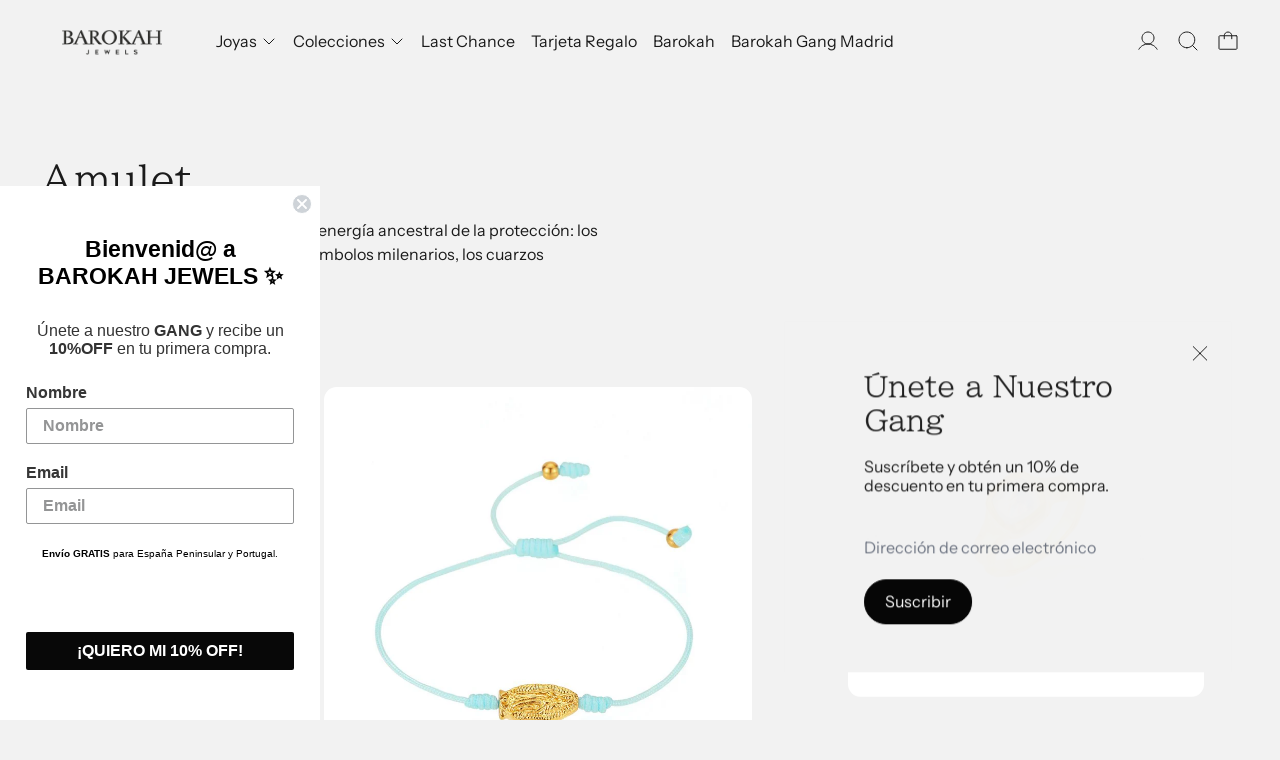

--- FILE ---
content_type: text/html; charset=utf-8
request_url: https://barokahjewels.com/collections/amulet
body_size: 43339
content:
<!doctype html>
<html class="no-js" lang="es">
  <head>
    <meta charset="utf-8">
    <meta http-equiv="X-UA-Compatible" content="IE=edge">
    <meta name="viewport" content="width=device-width,initial-scale=1">
    <meta name="theme-color" content="">
    <link rel="canonical" href="https://barokahjewels.com/collections/amulet"><link rel="preconnect" href="https://fonts.shopifycdn.com" crossorigin><title>Amulet - Barokah Jewels</title>

    
      <meta name="description" content="Amulet es una colección que honra la energía ancestral de la protección: los amuletos sagrados. Inspirada en los símbolos milenarios, los cuarzos sanadores y los talismanes de poder. ">
    

    <script>window.performance && window.performance.mark && window.performance.mark('shopify.content_for_header.start');</script><meta name="google-site-verification" content="fLO4cGd0RJQuUK-4ex0Iaw6reoSx2hfwjIz-IbXI6lE">
<meta id="shopify-digital-wallet" name="shopify-digital-wallet" content="/55660708033/digital_wallets/dialog">
<meta name="shopify-checkout-api-token" content="9a6806b9fc53cf6b042a0307722716fd">
<meta id="in-context-paypal-metadata" data-shop-id="55660708033" data-venmo-supported="false" data-environment="production" data-locale="es_ES" data-paypal-v4="true" data-currency="EUR">
<link rel="alternate" type="application/atom+xml" title="Feed" href="/collections/amulet.atom" />
<link rel="next" href="/collections/amulet?page=2">
<link rel="alternate" hreflang="x-default" href="https://barokahjewels.com/collections/amulet">
<link rel="alternate" hreflang="es" href="https://barokahjewels.com/collections/amulet">
<link rel="alternate" hreflang="en" href="https://barokahjewels.com/en/collections/amulet">
<link rel="alternate" type="application/json+oembed" href="https://barokahjewels.com/collections/amulet.oembed">
<script async="async" src="/checkouts/internal/preloads.js?locale=es-ES"></script>
<link rel="preconnect" href="https://shop.app" crossorigin="anonymous">
<script async="async" src="https://shop.app/checkouts/internal/preloads.js?locale=es-ES&shop_id=55660708033" crossorigin="anonymous"></script>
<script id="apple-pay-shop-capabilities" type="application/json">{"shopId":55660708033,"countryCode":"ES","currencyCode":"EUR","merchantCapabilities":["supports3DS"],"merchantId":"gid:\/\/shopify\/Shop\/55660708033","merchantName":"BAROKAH JEWELS","requiredBillingContactFields":["postalAddress","email","phone"],"requiredShippingContactFields":["postalAddress","email","phone"],"shippingType":"shipping","supportedNetworks":["visa","maestro","masterCard","amex"],"total":{"type":"pending","label":"BAROKAH JEWELS","amount":"1.00"},"shopifyPaymentsEnabled":true,"supportsSubscriptions":true}</script>
<script id="shopify-features" type="application/json">{"accessToken":"9a6806b9fc53cf6b042a0307722716fd","betas":["rich-media-storefront-analytics"],"domain":"barokahjewels.com","predictiveSearch":true,"shopId":55660708033,"locale":"es"}</script>
<script>var Shopify = Shopify || {};
Shopify.shop = "barokahjewels.myshopify.com";
Shopify.locale = "es";
Shopify.currency = {"active":"EUR","rate":"1.0"};
Shopify.country = "ES";
Shopify.theme = {"name":"Sequence","id":186419904858,"schema_name":"Cascade","schema_version":"5.0.1","theme_store_id":859,"role":"main"};
Shopify.theme.handle = "null";
Shopify.theme.style = {"id":null,"handle":null};
Shopify.cdnHost = "barokahjewels.com/cdn";
Shopify.routes = Shopify.routes || {};
Shopify.routes.root = "/";</script>
<script type="module">!function(o){(o.Shopify=o.Shopify||{}).modules=!0}(window);</script>
<script>!function(o){function n(){var o=[];function n(){o.push(Array.prototype.slice.apply(arguments))}return n.q=o,n}var t=o.Shopify=o.Shopify||{};t.loadFeatures=n(),t.autoloadFeatures=n()}(window);</script>
<script>
  window.ShopifyPay = window.ShopifyPay || {};
  window.ShopifyPay.apiHost = "shop.app\/pay";
  window.ShopifyPay.redirectState = null;
</script>
<script id="shop-js-analytics" type="application/json">{"pageType":"collection"}</script>
<script defer="defer" async type="module" src="//barokahjewels.com/cdn/shopifycloud/shop-js/modules/v2/client.init-shop-cart-sync_CvZOh8Af.es.esm.js"></script>
<script defer="defer" async type="module" src="//barokahjewels.com/cdn/shopifycloud/shop-js/modules/v2/chunk.common_3Rxs6Qxh.esm.js"></script>
<script type="module">
  await import("//barokahjewels.com/cdn/shopifycloud/shop-js/modules/v2/client.init-shop-cart-sync_CvZOh8Af.es.esm.js");
await import("//barokahjewels.com/cdn/shopifycloud/shop-js/modules/v2/chunk.common_3Rxs6Qxh.esm.js");

  window.Shopify.SignInWithShop?.initShopCartSync?.({"fedCMEnabled":true,"windoidEnabled":true});

</script>
<script>
  window.Shopify = window.Shopify || {};
  if (!window.Shopify.featureAssets) window.Shopify.featureAssets = {};
  window.Shopify.featureAssets['shop-js'] = {"shop-cart-sync":["modules/v2/client.shop-cart-sync_rmK0axmV.es.esm.js","modules/v2/chunk.common_3Rxs6Qxh.esm.js"],"init-fed-cm":["modules/v2/client.init-fed-cm_ZaR7zFve.es.esm.js","modules/v2/chunk.common_3Rxs6Qxh.esm.js"],"shop-cash-offers":["modules/v2/client.shop-cash-offers_CD08217J.es.esm.js","modules/v2/chunk.common_3Rxs6Qxh.esm.js","modules/v2/chunk.modal_DPIzVVvN.esm.js"],"shop-button":["modules/v2/client.shop-button_DtKRgnFY.es.esm.js","modules/v2/chunk.common_3Rxs6Qxh.esm.js"],"shop-toast-manager":["modules/v2/client.shop-toast-manager_BhL87v9O.es.esm.js","modules/v2/chunk.common_3Rxs6Qxh.esm.js"],"init-shop-cart-sync":["modules/v2/client.init-shop-cart-sync_CvZOh8Af.es.esm.js","modules/v2/chunk.common_3Rxs6Qxh.esm.js"],"avatar":["modules/v2/client.avatar_BTnouDA3.es.esm.js"],"init-windoid":["modules/v2/client.init-windoid_B42Q2JHR.es.esm.js","modules/v2/chunk.common_3Rxs6Qxh.esm.js"],"init-shop-email-lookup-coordinator":["modules/v2/client.init-shop-email-lookup-coordinator_CFAE-OH8.es.esm.js","modules/v2/chunk.common_3Rxs6Qxh.esm.js"],"pay-button":["modules/v2/client.pay-button_x3Sl_UWF.es.esm.js","modules/v2/chunk.common_3Rxs6Qxh.esm.js"],"shop-login-button":["modules/v2/client.shop-login-button_Bwv8tzNm.es.esm.js","modules/v2/chunk.common_3Rxs6Qxh.esm.js","modules/v2/chunk.modal_DPIzVVvN.esm.js"],"init-customer-accounts-sign-up":["modules/v2/client.init-customer-accounts-sign-up_CqSuJy7r.es.esm.js","modules/v2/client.shop-login-button_Bwv8tzNm.es.esm.js","modules/v2/chunk.common_3Rxs6Qxh.esm.js","modules/v2/chunk.modal_DPIzVVvN.esm.js"],"init-shop-for-new-customer-accounts":["modules/v2/client.init-shop-for-new-customer-accounts_l0dYgp_m.es.esm.js","modules/v2/client.shop-login-button_Bwv8tzNm.es.esm.js","modules/v2/chunk.common_3Rxs6Qxh.esm.js","modules/v2/chunk.modal_DPIzVVvN.esm.js"],"init-customer-accounts":["modules/v2/client.init-customer-accounts_DwzgN7WB.es.esm.js","modules/v2/client.shop-login-button_Bwv8tzNm.es.esm.js","modules/v2/chunk.common_3Rxs6Qxh.esm.js","modules/v2/chunk.modal_DPIzVVvN.esm.js"],"shop-follow-button":["modules/v2/client.shop-follow-button_sMoqSZtr.es.esm.js","modules/v2/chunk.common_3Rxs6Qxh.esm.js","modules/v2/chunk.modal_DPIzVVvN.esm.js"],"checkout-modal":["modules/v2/client.checkout-modal_CwKmoEcx.es.esm.js","modules/v2/chunk.common_3Rxs6Qxh.esm.js","modules/v2/chunk.modal_DPIzVVvN.esm.js"],"lead-capture":["modules/v2/client.lead-capture_De9xQpTV.es.esm.js","modules/v2/chunk.common_3Rxs6Qxh.esm.js","modules/v2/chunk.modal_DPIzVVvN.esm.js"],"shop-login":["modules/v2/client.shop-login_DZKlOsWP.es.esm.js","modules/v2/chunk.common_3Rxs6Qxh.esm.js","modules/v2/chunk.modal_DPIzVVvN.esm.js"],"payment-terms":["modules/v2/client.payment-terms_WyOlUs-o.es.esm.js","modules/v2/chunk.common_3Rxs6Qxh.esm.js","modules/v2/chunk.modal_DPIzVVvN.esm.js"]};
</script>
<script>(function() {
  var isLoaded = false;
  function asyncLoad() {
    if (isLoaded) return;
    isLoaded = true;
    var urls = ["https:\/\/gdprcdn.b-cdn.net\/js\/gdpr_cookie_consent.min.js?shop=barokahjewels.myshopify.com"];
    for (var i = 0; i < urls.length; i++) {
      var s = document.createElement('script');
      s.type = 'text/javascript';
      s.async = true;
      s.src = urls[i];
      var x = document.getElementsByTagName('script')[0];
      x.parentNode.insertBefore(s, x);
    }
  };
  if(window.attachEvent) {
    window.attachEvent('onload', asyncLoad);
  } else {
    window.addEventListener('load', asyncLoad, false);
  }
})();</script>
<script id="__st">var __st={"a":55660708033,"offset":3600,"reqid":"da7dc26b-a7a6-4e1e-9b31-4360a5bbb49d-1768852177","pageurl":"barokahjewels.com\/collections\/amulet","u":"56c853be16c5","p":"collection","rtyp":"collection","rid":271626174657};</script>
<script>window.ShopifyPaypalV4VisibilityTracking = true;</script>
<script id="captcha-bootstrap">!function(){'use strict';const t='contact',e='account',n='new_comment',o=[[t,t],['blogs',n],['comments',n],[t,'customer']],c=[[e,'customer_login'],[e,'guest_login'],[e,'recover_customer_password'],[e,'create_customer']],r=t=>t.map((([t,e])=>`form[action*='/${t}']:not([data-nocaptcha='true']) input[name='form_type'][value='${e}']`)).join(','),a=t=>()=>t?[...document.querySelectorAll(t)].map((t=>t.form)):[];function s(){const t=[...o],e=r(t);return a(e)}const i='password',u='form_key',d=['recaptcha-v3-token','g-recaptcha-response','h-captcha-response',i],f=()=>{try{return window.sessionStorage}catch{return}},m='__shopify_v',_=t=>t.elements[u];function p(t,e,n=!1){try{const o=window.sessionStorage,c=JSON.parse(o.getItem(e)),{data:r}=function(t){const{data:e,action:n}=t;return t[m]||n?{data:e,action:n}:{data:t,action:n}}(c);for(const[e,n]of Object.entries(r))t.elements[e]&&(t.elements[e].value=n);n&&o.removeItem(e)}catch(o){console.error('form repopulation failed',{error:o})}}const l='form_type',E='cptcha';function T(t){t.dataset[E]=!0}const w=window,h=w.document,L='Shopify',v='ce_forms',y='captcha';let A=!1;((t,e)=>{const n=(g='f06e6c50-85a8-45c8-87d0-21a2b65856fe',I='https://cdn.shopify.com/shopifycloud/storefront-forms-hcaptcha/ce_storefront_forms_captcha_hcaptcha.v1.5.2.iife.js',D={infoText:'Protegido por hCaptcha',privacyText:'Privacidad',termsText:'Términos'},(t,e,n)=>{const o=w[L][v],c=o.bindForm;if(c)return c(t,g,e,D).then(n);var r;o.q.push([[t,g,e,D],n]),r=I,A||(h.body.append(Object.assign(h.createElement('script'),{id:'captcha-provider',async:!0,src:r})),A=!0)});var g,I,D;w[L]=w[L]||{},w[L][v]=w[L][v]||{},w[L][v].q=[],w[L][y]=w[L][y]||{},w[L][y].protect=function(t,e){n(t,void 0,e),T(t)},Object.freeze(w[L][y]),function(t,e,n,w,h,L){const[v,y,A,g]=function(t,e,n){const i=e?o:[],u=t?c:[],d=[...i,...u],f=r(d),m=r(i),_=r(d.filter((([t,e])=>n.includes(e))));return[a(f),a(m),a(_),s()]}(w,h,L),I=t=>{const e=t.target;return e instanceof HTMLFormElement?e:e&&e.form},D=t=>v().includes(t);t.addEventListener('submit',(t=>{const e=I(t);if(!e)return;const n=D(e)&&!e.dataset.hcaptchaBound&&!e.dataset.recaptchaBound,o=_(e),c=g().includes(e)&&(!o||!o.value);(n||c)&&t.preventDefault(),c&&!n&&(function(t){try{if(!f())return;!function(t){const e=f();if(!e)return;const n=_(t);if(!n)return;const o=n.value;o&&e.removeItem(o)}(t);const e=Array.from(Array(32),(()=>Math.random().toString(36)[2])).join('');!function(t,e){_(t)||t.append(Object.assign(document.createElement('input'),{type:'hidden',name:u})),t.elements[u].value=e}(t,e),function(t,e){const n=f();if(!n)return;const o=[...t.querySelectorAll(`input[type='${i}']`)].map((({name:t})=>t)),c=[...d,...o],r={};for(const[a,s]of new FormData(t).entries())c.includes(a)||(r[a]=s);n.setItem(e,JSON.stringify({[m]:1,action:t.action,data:r}))}(t,e)}catch(e){console.error('failed to persist form',e)}}(e),e.submit())}));const S=(t,e)=>{t&&!t.dataset[E]&&(n(t,e.some((e=>e===t))),T(t))};for(const o of['focusin','change'])t.addEventListener(o,(t=>{const e=I(t);D(e)&&S(e,y())}));const B=e.get('form_key'),M=e.get(l),P=B&&M;t.addEventListener('DOMContentLoaded',(()=>{const t=y();if(P)for(const e of t)e.elements[l].value===M&&p(e,B);[...new Set([...A(),...v().filter((t=>'true'===t.dataset.shopifyCaptcha))])].forEach((e=>S(e,t)))}))}(h,new URLSearchParams(w.location.search),n,t,e,['guest_login'])})(!0,!0)}();</script>
<script integrity="sha256-4kQ18oKyAcykRKYeNunJcIwy7WH5gtpwJnB7kiuLZ1E=" data-source-attribution="shopify.loadfeatures" defer="defer" src="//barokahjewels.com/cdn/shopifycloud/storefront/assets/storefront/load_feature-a0a9edcb.js" crossorigin="anonymous"></script>
<script crossorigin="anonymous" defer="defer" src="//barokahjewels.com/cdn/shopifycloud/storefront/assets/shopify_pay/storefront-65b4c6d7.js?v=20250812"></script>
<script data-source-attribution="shopify.dynamic_checkout.dynamic.init">var Shopify=Shopify||{};Shopify.PaymentButton=Shopify.PaymentButton||{isStorefrontPortableWallets:!0,init:function(){window.Shopify.PaymentButton.init=function(){};var t=document.createElement("script");t.src="https://barokahjewels.com/cdn/shopifycloud/portable-wallets/latest/portable-wallets.es.js",t.type="module",document.head.appendChild(t)}};
</script>
<script data-source-attribution="shopify.dynamic_checkout.buyer_consent">
  function portableWalletsHideBuyerConsent(e){var t=document.getElementById("shopify-buyer-consent"),n=document.getElementById("shopify-subscription-policy-button");t&&n&&(t.classList.add("hidden"),t.setAttribute("aria-hidden","true"),n.removeEventListener("click",e))}function portableWalletsShowBuyerConsent(e){var t=document.getElementById("shopify-buyer-consent"),n=document.getElementById("shopify-subscription-policy-button");t&&n&&(t.classList.remove("hidden"),t.removeAttribute("aria-hidden"),n.addEventListener("click",e))}window.Shopify?.PaymentButton&&(window.Shopify.PaymentButton.hideBuyerConsent=portableWalletsHideBuyerConsent,window.Shopify.PaymentButton.showBuyerConsent=portableWalletsShowBuyerConsent);
</script>
<script data-source-attribution="shopify.dynamic_checkout.cart.bootstrap">document.addEventListener("DOMContentLoaded",(function(){function t(){return document.querySelector("shopify-accelerated-checkout-cart, shopify-accelerated-checkout")}if(t())Shopify.PaymentButton.init();else{new MutationObserver((function(e,n){t()&&(Shopify.PaymentButton.init(),n.disconnect())})).observe(document.body,{childList:!0,subtree:!0})}}));
</script>
<link id="shopify-accelerated-checkout-styles" rel="stylesheet" media="screen" href="https://barokahjewels.com/cdn/shopifycloud/portable-wallets/latest/accelerated-checkout-backwards-compat.css" crossorigin="anonymous">
<style id="shopify-accelerated-checkout-cart">
        #shopify-buyer-consent {
  margin-top: 1em;
  display: inline-block;
  width: 100%;
}

#shopify-buyer-consent.hidden {
  display: none;
}

#shopify-subscription-policy-button {
  background: none;
  border: none;
  padding: 0;
  text-decoration: underline;
  font-size: inherit;
  cursor: pointer;
}

#shopify-subscription-policy-button::before {
  box-shadow: none;
}

      </style>

<script>window.performance && window.performance.mark && window.performance.mark('shopify.content_for_header.end');</script>

    

<meta property="og:site_name" content="BAROKAH JEWELS">
<meta property="og:url" content="https://barokahjewels.com/collections/amulet">
<meta property="og:title" content="Amulet - Barokah Jewels">
<meta property="og:type" content="website">
<meta property="og:description" content="Amulet es una colección que honra la energía ancestral de la protección: los amuletos sagrados. Inspirada en los símbolos milenarios, los cuarzos sanadores y los talismanes de poder. "><meta property="og:image" content="http://barokahjewels.com/cdn/shop/files/barokah_jewels_gang.webp?v=1759432054">
  <meta
    property="og:image:secure_url"
    content="https://barokahjewels.com/cdn/shop/files/barokah_jewels_gang.webp?v=1759432054"
  >
  <meta property="og:image:width" content="1944">
  <meta property="og:image:height" content="982"><meta name="twitter:card" content="summary_large_image">
<meta name="twitter:title" content="Amulet - Barokah Jewels">
<meta name="twitter:description" content="Amulet es una colección que honra la energía ancestral de la protección: los amuletos sagrados. Inspirada en los símbolos milenarios, los cuarzos sanadores y los talismanes de poder. ">
<script>
  window.THEMENAME = 'CASCADE';
  window.THEMEVERSION = '3.0.0';

  document.documentElement.className = document.documentElement.className.replace('no-js', 'js');

  function debounce(fn, wait) {
    let t;
    return (...args) => {
      clearTimeout(t);
      t = setTimeout(() => fn.apply(this, args), wait);
    };
  }

  window.theme = {
    strings: {
      loading: "Cargando",
      itemCountOne: "{{count}} elemento",
      itemCountOther: "{{count}} elementos",
      addToCart: "Agregar al carrito",
      soldOut: "Agotado",
      unavailable: "No disponible",
      regularPrice: "Precio habitual",
      salePrice: "Precio de oferta",
      sale: "En oferta",
      unitPrice: "Precio unitario",
      unitPriceSeparator: "por",
      cartEmpty: "Su carrito actualmente está vacío.",
      cartCookies: "Enable cookies to use the shopping cart",
      update: "Actualizar carrito",
      quantity: "Cantidad",
      discountedTotal: "Total descontado",
      regularTotal: "Total regular",
      priceColumn: "Consulte la columna Precio para obtener detalles sobre el descuento.",
      addedToCart: "Añadido al carrito !",
      cartError: "Hubo un error al actualizar su carrito. Inténtalo de nuevo.",
      cartAddError: "Todos los {{title}} están en su carrito."
    },
    routes: {
      root_url: "\/",
      predictive_search_url: "\/search\/suggest",
      cart_url: "\/cart",
      cart_add_url: "\/cart\/add",
      cart_change_url: "\/cart\/change",
      cart_update_url: "\/cart\/update",
      cart_clear_url: "\/cart\/clear",
    },
    moneyFormat: "€{{amount_with_comma_separator}}",
    moneyWithCurrencyFormat: "€{{amount_with_comma_separator}} EUR",
    get defaultMoneyFormat() {
      
        return this.moneyWithCurrencyFormat;
      
    },
    cartItemCount: 0,
    settings: {
      cart_type: "drawer",
      open_drawer_on_add_to_cart: true,
      cascade_enable_parallax: true,
      cascade_fade_in_items: true,
      cascade_parallax_intensity: 72
    },
    info: {
      name: 'Cascade',
    }
  };
</script>


    <script src="//barokahjewels.com/cdn/shop/t/17/assets/utils.js?v=150214040061969533271759692956" defer></script>
    <script
      src="//barokahjewels.com/cdn/shop/t/17/assets/polyfills-inert.bundle.min.js?v=9775187524458939151759692956"
      type="module"
    ></script>
    <script
      src="//barokahjewels.com/cdn/shop/t/17/assets/global.bundle.min.js?v=10675201682439663871759692956"
      type="module"
    ></script>
    
    <script
      src="//barokahjewels.com/cdn/shop/t/17/assets/quantity-stepper.js?v=100736204299696274221759692956"
      type="module"
    ></script>
    
      <script src="//barokahjewels.com/cdn/shop/t/17/assets/cart-items.js?v=59488906489828225221759692956" type="module"></script>
      <script src="//barokahjewels.com/cdn/shop/t/17/assets/cart-footer.js?v=51520350266175750141759692956" type="module"></script>
      
        <script src="//barokahjewels.com/cdn/shop/t/17/assets/cart-note.js?v=175945663109345311611759692956" type="module"></script>
      
    
    

    <script src="//barokahjewels.com/cdn/shop/t/17/assets/nav-store.js?v=145849530953554045141759692956" type="module"></script>

    <link href="//barokahjewels.com/cdn/shop/t/17/assets/base.bundle.css?v=89062142167267873651759692956" rel="stylesheet" type="text/css" media="all" />
    <link href="//barokahjewels.com/cdn/shop/t/17/assets/global.css?v=11387893607344584861759692956" rel="stylesheet" type="text/css" media="all" />
    <link href="//barokahjewels.com/cdn/shop/t/17/assets/modules-rte.bundle.css?v=8921278464125265911759692956" rel="stylesheet" type="text/css" media="all" />
    

    

    <style>
  :root {
    font-size: 100.0%;

    --base-font-size-from-settings: 16;

    --space-1: 0.625rem; /* .py-3 */
    --space-2: 1.25rem; /* .py-5 */
    --space-3: 2.5rem; /* .py-10 */
    --space-4: 5rem; /* .py-20 */
    --space-5: 7rem; /* .py-28 */

    --font-size-ratio-xs: 0.8408965;
    --font-size-ratio-sm: 0.8908985;
    --font-size-ratio-base: 1;
    --font-size-ratio-md: 1.189207;
    --font-size-ratio-lg: 1.33484;
    --font-size-ratio-xl: 1.498307;
    --font-size-ratio-2xl: 1.781797;
    --font-size-ratio-3xl: 2.244924;
    --font-size-ratio-4xl: 2.519842;
    --font-size-ratio-5xl: 2.828428;
    --font-size-ratio-6xl: 3.563594;
    --font-size-ratio-7xl: 4;
    --font-size-ratio-8xl: 5.993228;
    --font-size-ratio-9xl: 7.550996;

    --font-size-xs: calc(var(--font-size-ratio-xs) * 1rem);
    --font-size-sm: calc(var(--font-size-ratio-sm) * 1rem);
    --font-size-base: calc(var(--font-size-ratio-base) * 1rem);
    --font-size-md: calc(var(--font-size-ratio-md) * 1rem);
    --font-size-lg: calc(var(--font-size-ratio-lg) * 1rem);
    --font-size-xl: calc(var(--font-size-ratio-xl) * 1rem);
    --font-size-2xl: calc(var(--font-size-ratio-2xl) * 1rem);
    --font-size-3xl: calc(var(--font-size-ratio-3xl) * 1rem);
    --font-size-4xl: calc(var(--font-size-ratio-4xl) * 1rem);
    --font-size-5xl: calc(var(--font-size-ratio-5xl) * 1rem);
    --font-size-6xl: calc(var(--font-size-ratio-6xl) * 1rem);
    --font-size-7xl: calc(var(--font-size-ratio-7xl) * 1rem);
    --font-size-8xl: calc(var(--font-size-ratio-8xl) * 1rem);
    --font-size-9xl: calc(var(--font-size-ratio-9xl) * 1rem);

    --type-scale-n-2: var(--font-size-xs);
    --type-scale-n-1: var(--font-size-sm);
    --type-scale-n0: var(--font-size-base);
    --type-scale-n1: var(--font-size-lg);
    --type-scale-n2: var(--font-size-xl);
    --type-scale-n3: var(--font-size-2xl);
    --type-scale-n4: var(--font-size-3xl);
    --type-scale-n5: var(--font-size-4xl);
    --type-scale-n6: var(--font-size-5xl);
    --type-scale-n7: var(--font-size-6xl);
    --type-scale-n8: var(--font-size-7xl);
    --type-scale-n9: var(--font-size-8xl);
    --type-scale-n10: var(--font-size-9xl);

    --base-line-height: 1.2;
    --body-text-uppercase: unset;
    --text-underline-thickness: auto;

    --font-size-theme-basic: var(--font-size-base);
    --line-height-theme-basic: var(--base-line-height);

    --font-size-heading: var(--font-size-3xl);
    --heading-letterspacing:  0.0;
    --heading-line-height: 0.9;

    --accent-text-transform: normal-case;

    --gutter: 30px;
    --grid-gutter: 60px;

    --spacing-section: var(--space-3);
    --max-site-width: 1820px;

    --cascade-spacing-1: clamp(13px, 2vw, 20px);
    --cascade-spacing-2: clamp(32px, 5vw, 50px);
    --cascade-spacing-3: clamp(77px, 12vw, 119px);
    --cascade-spacing-4: clamp(102px, 16vw, 158px);
    --cascade-spacing-5: clamp(154px, 24vw, 238px);
    --cascade-spacing-6: clamp(205px, 32vw, 317px);
    --cascade-spacing-7: clamp(256px, 40vw, 396px);
    --cascade-spacing-8: clamp(307px, 48vw, 476px);

    --section-carousel-padding: 2.5rem;

    --icon-thickness: 1;

    --timing-func-energetic: cubic-bezier(1,0,0.4,1);
    --timing-func-gentle: cubic-bezier(0.5,0,0.4,1);
    --timing-func-neutral: cubic-bezier(0.46,0.03,0.52,0.96);

    --button-border-radius: 9999px;
    --input-border-radius: 1rem;
    --swatches-border-radius: 9999px;
    --button-wrapper-padding: 0.25rem;

    --global-scrolling-items-speed-multiplier: 1;

    --add-to-cart-button-height: 44px;
    --checkout-button-height: 44px;
  }

  :root {
    text-decoration-thickness: 1px;
  }

  .text-dynamic-large {
    --min-font-size: calc(
      var(--font-size-ratio-xl) * 16
    );
    --max-font-size: calc(
      var(--font-size-ratio-5xl) * 16
    );
    --min-threshold: 640;
    --max-threshold: 1440;
    --min-font-size-in-px: calc(var(--min-font-size) * 1px);
    --max-font-size-in-px: calc(var(--max-font-size) * 1px);
    --min-threshold-in-px: calc(var(--min-threshold) * 1px);
    --dynamic-font-size: calc(
      var(--min-font-size-in-px) + (var(--max-font-size) - var(--min-font-size)) *
        (100vw - var(--min-threshold-in-px)) /
        (var(--max-threshold) - var(--min-threshold))
    );
    font-size: clamp(
      var(--min-font-size-in-px),
      var(--dynamic-font-size),
      var(--max-font-size-in-px)
    );
    line-height: var(--heading-line-height);
  }

  .text-dynamic-xlarge {
    --min-font-size: calc(
      var(--font-size-ratio-3xl) * 16
    );
    --max-font-size: calc(
      var(--font-size-ratio-7xl) * 16
    );
    --min-threshold: 640;
    --max-threshold: 1440;
    --min-font-size-in-px: calc(var(--min-font-size) * 1px);
    --max-font-size-in-px: calc(var(--max-font-size) * 1px);
    --min-threshold-in-px: calc(var(--min-threshold) * 1px);
    --dynamic-font-size: calc(
      var(--min-font-size-in-px) + (var(--max-font-size) - var(--min-font-size)) *
        (100vw - var(--min-threshold-in-px)) /
        (var(--max-threshold) - var(--min-threshold))
    );
    font-size: clamp(
      var(--min-font-size-in-px),
      var(--dynamic-font-size),
      var(--max-font-size-in-px)
    );
    line-height: var(--heading-line-height);
  }

  @media (min-width: 990px) {
    :root {
      --spacing-section: var(--space-4);
    }
  }

  @media (min-width: 1400px) {
    :root {
      --grid-gutter: 80px;

      --font-size-theme-basic: var(--font-size-base);
      /*--line-height-theme-basic: var(--base-line-height);*/

      --font-size-heading: var(--font-size-4xl);
    }
  }
</style>
<style data-shopify>
  @font-face {
  font-family: "Instrument Sans";
  font-weight: 400;
  font-style: normal;
  font-display: swap;
  src: url("//barokahjewels.com/cdn/fonts/instrument_sans/instrumentsans_n4.db86542ae5e1596dbdb28c279ae6c2086c4c5bfa.woff2") format("woff2"),
       url("//barokahjewels.com/cdn/fonts/instrument_sans/instrumentsans_n4.510f1b081e58d08c30978f465518799851ef6d8b.woff") format("woff");
}

  @font-face {
  font-family: "BIZ UDPMincho";
  font-weight: 400;
  font-style: normal;
  font-display: swap;
  src: url("//barokahjewels.com/cdn/fonts/biz_udpmincho/bizudpmincho_n4.79a62a5c191b98e3486fc66abb7da2560de6e890.woff2") format("woff2"),
       url("//barokahjewels.com/cdn/fonts/biz_udpmincho/bizudpmincho_n4.623a09005cf99e7b145f16b15e89cc9848cfa309.woff") format("woff");
}


    @font-face {
  font-family: "Instrument Sans";
  font-weight: 700;
  font-style: normal;
  font-display: swap;
  src: url("//barokahjewels.com/cdn/fonts/instrument_sans/instrumentsans_n7.e4ad9032e203f9a0977786c356573ced65a7419a.woff2") format("woff2"),
       url("//barokahjewels.com/cdn/fonts/instrument_sans/instrumentsans_n7.b9e40f166fb7639074ba34738101a9d2990bb41a.woff") format("woff");
}

  

  
    @font-face {
  font-family: "Instrument Sans";
  font-weight: 400;
  font-style: italic;
  font-display: swap;
  src: url("//barokahjewels.com/cdn/fonts/instrument_sans/instrumentsans_i4.028d3c3cd8d085648c808ceb20cd2fd1eb3560e5.woff2") format("woff2"),
       url("//barokahjewels.com/cdn/fonts/instrument_sans/instrumentsans_i4.7e90d82df8dee29a99237cd19cc529d2206706a2.woff") format("woff");
}

  

  
    @font-face {
  font-family: "Instrument Sans";
  font-weight: 700;
  font-style: italic;
  font-display: swap;
  src: url("//barokahjewels.com/cdn/fonts/instrument_sans/instrumentsans_i7.d6063bb5d8f9cbf96eace9e8801697c54f363c6a.woff2") format("woff2"),
       url("//barokahjewels.com/cdn/fonts/instrument_sans/instrumentsans_i7.ce33afe63f8198a3ac4261b826b560103542cd36.woff") format("woff");
}

  

  
    @font-face {
  font-family: "Instrument Sans";
  font-weight: 700;
  font-style: normal;
  font-display: swap;
  src: url("//barokahjewels.com/cdn/fonts/instrument_sans/instrumentsans_n7.e4ad9032e203f9a0977786c356573ced65a7419a.woff2") format("woff2"),
       url("//barokahjewels.com/cdn/fonts/instrument_sans/instrumentsans_n7.b9e40f166fb7639074ba34738101a9d2990bb41a.woff") format("woff");
}

  

  :root {
    --main-font-stack: "Instrument Sans", sans-serif;
    --main-font-weight: 400;
    --main-font-style: normal;
    --heading-font-stack: "BIZ UDPMincho", serif;
    --heading-font-weight: 400;
    --heading-font-style: normal;
    --heading-text-transform: none;
  }

  /*
  Typography sizes
  */

  :root {
    --standard-heading-size: var(--type-scale-n1);
    --feature-heading-size: var(--type-scale-n4);
    --secondary-heading-size: var(--type-scale-n1);
  }

  @media (min-width: 990px) {
    :root {
      --standard-heading-size: var(--type-scale-n4);
      --feature-heading-size: var(--type-scale-n8);
      --secondary-heading-size: var(--type-scale-n1);
    }
  }

  .heading-standard {
    font-size: var(--standard-heading-size);
  }

  .heading-feature {
    font-size: var(--feature-heading-size);
  }

  .heading-secondary {
    font-size: var(--secondary-heading-size);
  }

  :root,
    
    [data-color-scheme="scheme1"] {
      --color-scheme-text: 27 27 27;
      --color-scheme-background: 242 242 242;
      --color-scheme-accent: 27 27 27;
      --color-scheme-accent-contrast:  255 255 255;
      --color-scheme-secondary: 143 143 143;
      --color-scheme-solid-button-background: var(--color-scheme-accent);
      --color-scheme-solid-button-text: var(--color-scheme-accent-contrast);
      --color-scheme-solid-button-background-hover: var(--color-scheme-text);
      --color-scheme-solid-button-text-hover: var(--color-scheme-background);
      --icon-svg-select: url("data:image/svg+xml,%3Csvg xmlns='http://www.w3.org/2000/svg' width='20' height='20' viewBox='0 0 20 20'%3E%3Cpath fill='%231b1b1b' fill-rule='evenodd' d='M18.6678221,5 L20,6.33217793 L12.0069324,14.3252455 L12,14.319 L11.9930676,14.3252455 L4,6.33217793 L5.33217793,5 L12,11.668 L18.6678221,5 Z'/%3E%3C/svg%3E%0A");
      --icon-svg-arrow-right: url("data:image/svg+xml,%3Csvg xmlns='http://www.w3.org/2000/svg' viewBox='0 0 100 100' fill='none'%3E%3Cpath fill='%231b1b1b' d='M76.81 47.425H12.586V52.425H76.81L53.504 75.731L56.885 79.111L86.072 49.925L56.885 20.739L53.505 24.119L76.81 47.425Z'/%3E%3C/svg%3E%0A");
    }

    /* unique values for each scheme */
    :root {
      --color-scheme-scheme1-text: 27 27 27;
      --color-scheme-scheme1-background: 242 242 242;
      --color-scheme-scheme1-accent: 27 27 27;
      --color-scheme-scheme1-accent-contrast:  255 255 255;
      --color-scheme-scheme1-secondary: 143 143 143;
      --color-scheme-scheme1-solid-button-background: var(--color-scheme-accent);
      --color-scheme-scheme1-solid-button-text: var(--color-scheme-accent-contrast);
      --color-scheme-scheme1-solid-button-background-hover: var(--color-scheme-text);
      --color-scheme-scheme1-solid-button-text-hover: var(--color-scheme-background);
      --color-scheme-scheme1-icon-svg-select: url("data:image/svg+xml,%3Csvg xmlns='http://www.w3.org/2000/svg' width='20' height='20' viewBox='0 0 20 20'%3E%3Cpath fill='%231b1b1b' fill-rule='evenodd' d='M18.6678221,5 L20,6.33217793 L12.0069324,14.3252455 L12,14.319 L11.9930676,14.3252455 L4,6.33217793 L5.33217793,5 L12,11.668 L18.6678221,5 Z'/%3E%3C/svg%3E%0A");
      --color-scheme-scheme1-icon-svg-arrow-right: url("data:image/svg+xml,%3Csvg xmlns='http://www.w3.org/2000/svg' viewBox='0 0 100 100' fill='none'%3E%3Cpath fill='%231b1b1b' d='M76.81 47.425H12.586V52.425H76.81L53.504 75.731L56.885 79.111L86.072 49.925L56.885 20.739L53.505 24.119L76.81 47.425Z'/%3E%3C/svg%3E%0A");
    }

  
    [data-color-scheme="scheme2"] {
      --color-scheme-text: 27 27 27;
      --color-scheme-background: 255 255 255;
      --color-scheme-accent: 170 109 163;
      --color-scheme-accent-contrast:  255 255 255;
      --color-scheme-secondary: 143 143 143;
      --color-scheme-solid-button-background: var(--color-scheme-accent);
      --color-scheme-solid-button-text: var(--color-scheme-accent-contrast);
      --color-scheme-solid-button-background-hover: var(--color-scheme-text);
      --color-scheme-solid-button-text-hover: var(--color-scheme-background);
      --icon-svg-select: url("data:image/svg+xml,%3Csvg xmlns='http://www.w3.org/2000/svg' width='20' height='20' viewBox='0 0 20 20'%3E%3Cpath fill='%231b1b1b' fill-rule='evenodd' d='M18.6678221,5 L20,6.33217793 L12.0069324,14.3252455 L12,14.319 L11.9930676,14.3252455 L4,6.33217793 L5.33217793,5 L12,11.668 L18.6678221,5 Z'/%3E%3C/svg%3E%0A");
      --icon-svg-arrow-right: url("data:image/svg+xml,%3Csvg xmlns='http://www.w3.org/2000/svg' viewBox='0 0 100 100' fill='none'%3E%3Cpath fill='%231b1b1b' d='M76.81 47.425H12.586V52.425H76.81L53.504 75.731L56.885 79.111L86.072 49.925L56.885 20.739L53.505 24.119L76.81 47.425Z'/%3E%3C/svg%3E%0A");
    }

    /* unique values for each scheme */
    :root {
      --color-scheme-scheme2-text: 27 27 27;
      --color-scheme-scheme2-background: 255 255 255;
      --color-scheme-scheme2-accent: 170 109 163;
      --color-scheme-scheme2-accent-contrast:  255 255 255;
      --color-scheme-scheme2-secondary: 143 143 143;
      --color-scheme-scheme2-solid-button-background: var(--color-scheme-accent);
      --color-scheme-scheme2-solid-button-text: var(--color-scheme-accent-contrast);
      --color-scheme-scheme2-solid-button-background-hover: var(--color-scheme-text);
      --color-scheme-scheme2-solid-button-text-hover: var(--color-scheme-background);
      --color-scheme-scheme2-icon-svg-select: url("data:image/svg+xml,%3Csvg xmlns='http://www.w3.org/2000/svg' width='20' height='20' viewBox='0 0 20 20'%3E%3Cpath fill='%231b1b1b' fill-rule='evenodd' d='M18.6678221,5 L20,6.33217793 L12.0069324,14.3252455 L12,14.319 L11.9930676,14.3252455 L4,6.33217793 L5.33217793,5 L12,11.668 L18.6678221,5 Z'/%3E%3C/svg%3E%0A");
      --color-scheme-scheme2-icon-svg-arrow-right: url("data:image/svg+xml,%3Csvg xmlns='http://www.w3.org/2000/svg' viewBox='0 0 100 100' fill='none'%3E%3Cpath fill='%231b1b1b' d='M76.81 47.425H12.586V52.425H76.81L53.504 75.731L56.885 79.111L86.072 49.925L56.885 20.739L53.505 24.119L76.81 47.425Z'/%3E%3C/svg%3E%0A");
    }

  
    [data-color-scheme="scheme3"] {
      --color-scheme-text: 242 242 242;
      --color-scheme-background: 27 27 27;
      --color-scheme-accent: 170 109 163;
      --color-scheme-accent-contrast:  255 255 255;
      --color-scheme-secondary: 255 255 255;
      --color-scheme-solid-button-background: var(--color-scheme-accent);
      --color-scheme-solid-button-text: var(--color-scheme-accent-contrast);
      --color-scheme-solid-button-background-hover: var(--color-scheme-text);
      --color-scheme-solid-button-text-hover: var(--color-scheme-background);
      --icon-svg-select: url("data:image/svg+xml,%3Csvg xmlns='http://www.w3.org/2000/svg' width='20' height='20' viewBox='0 0 20 20'%3E%3Cpath fill='%23f2f2f2' fill-rule='evenodd' d='M18.6678221,5 L20,6.33217793 L12.0069324,14.3252455 L12,14.319 L11.9930676,14.3252455 L4,6.33217793 L5.33217793,5 L12,11.668 L18.6678221,5 Z'/%3E%3C/svg%3E%0A");
      --icon-svg-arrow-right: url("data:image/svg+xml,%3Csvg xmlns='http://www.w3.org/2000/svg' viewBox='0 0 100 100' fill='none'%3E%3Cpath fill='%23f2f2f2' d='M76.81 47.425H12.586V52.425H76.81L53.504 75.731L56.885 79.111L86.072 49.925L56.885 20.739L53.505 24.119L76.81 47.425Z'/%3E%3C/svg%3E%0A");
    }

    /* unique values for each scheme */
    :root {
      --color-scheme-scheme3-text: 242 242 242;
      --color-scheme-scheme3-background: 27 27 27;
      --color-scheme-scheme3-accent: 170 109 163;
      --color-scheme-scheme3-accent-contrast:  255 255 255;
      --color-scheme-scheme3-secondary: 255 255 255;
      --color-scheme-scheme3-solid-button-background: var(--color-scheme-accent);
      --color-scheme-scheme3-solid-button-text: var(--color-scheme-accent-contrast);
      --color-scheme-scheme3-solid-button-background-hover: var(--color-scheme-text);
      --color-scheme-scheme3-solid-button-text-hover: var(--color-scheme-background);
      --color-scheme-scheme3-icon-svg-select: url("data:image/svg+xml,%3Csvg xmlns='http://www.w3.org/2000/svg' width='20' height='20' viewBox='0 0 20 20'%3E%3Cpath fill='%23f2f2f2' fill-rule='evenodd' d='M18.6678221,5 L20,6.33217793 L12.0069324,14.3252455 L12,14.319 L11.9930676,14.3252455 L4,6.33217793 L5.33217793,5 L12,11.668 L18.6678221,5 Z'/%3E%3C/svg%3E%0A");
      --color-scheme-scheme3-icon-svg-arrow-right: url("data:image/svg+xml,%3Csvg xmlns='http://www.w3.org/2000/svg' viewBox='0 0 100 100' fill='none'%3E%3Cpath fill='%23f2f2f2' d='M76.81 47.425H12.586V52.425H76.81L53.504 75.731L56.885 79.111L86.072 49.925L56.885 20.739L53.505 24.119L76.81 47.425Z'/%3E%3C/svg%3E%0A");
    }

  
    [data-color-scheme="scheme4"] {
      --color-scheme-text: 255 255 255;
      --color-scheme-background: 0 0 0;
      --color-scheme-accent: 255 255 255;
      --color-scheme-accent-contrast:  0 0 0;
      --color-scheme-secondary: 255 255 255;
      --color-scheme-solid-button-background: var(--color-scheme-accent);
      --color-scheme-solid-button-text: var(--color-scheme-accent-contrast);
      --color-scheme-solid-button-background-hover: var(--color-scheme-text);
      --color-scheme-solid-button-text-hover: var(--color-scheme-background);
      --icon-svg-select: url("data:image/svg+xml,%3Csvg xmlns='http://www.w3.org/2000/svg' width='20' height='20' viewBox='0 0 20 20'%3E%3Cpath fill='%23ffffff' fill-rule='evenodd' d='M18.6678221,5 L20,6.33217793 L12.0069324,14.3252455 L12,14.319 L11.9930676,14.3252455 L4,6.33217793 L5.33217793,5 L12,11.668 L18.6678221,5 Z'/%3E%3C/svg%3E%0A");
      --icon-svg-arrow-right: url("data:image/svg+xml,%3Csvg xmlns='http://www.w3.org/2000/svg' viewBox='0 0 100 100' fill='none'%3E%3Cpath fill='%23ffffff' d='M76.81 47.425H12.586V52.425H76.81L53.504 75.731L56.885 79.111L86.072 49.925L56.885 20.739L53.505 24.119L76.81 47.425Z'/%3E%3C/svg%3E%0A");
    }

    /* unique values for each scheme */
    :root {
      --color-scheme-scheme4-text: 255 255 255;
      --color-scheme-scheme4-background: 0 0 0;
      --color-scheme-scheme4-accent: 255 255 255;
      --color-scheme-scheme4-accent-contrast:  0 0 0;
      --color-scheme-scheme4-secondary: 255 255 255;
      --color-scheme-scheme4-solid-button-background: var(--color-scheme-accent);
      --color-scheme-scheme4-solid-button-text: var(--color-scheme-accent-contrast);
      --color-scheme-scheme4-solid-button-background-hover: var(--color-scheme-text);
      --color-scheme-scheme4-solid-button-text-hover: var(--color-scheme-background);
      --color-scheme-scheme4-icon-svg-select: url("data:image/svg+xml,%3Csvg xmlns='http://www.w3.org/2000/svg' width='20' height='20' viewBox='0 0 20 20'%3E%3Cpath fill='%23ffffff' fill-rule='evenodd' d='M18.6678221,5 L20,6.33217793 L12.0069324,14.3252455 L12,14.319 L11.9930676,14.3252455 L4,6.33217793 L5.33217793,5 L12,11.668 L18.6678221,5 Z'/%3E%3C/svg%3E%0A");
      --color-scheme-scheme4-icon-svg-arrow-right: url("data:image/svg+xml,%3Csvg xmlns='http://www.w3.org/2000/svg' viewBox='0 0 100 100' fill='none'%3E%3Cpath fill='%23ffffff' d='M76.81 47.425H12.586V52.425H76.81L53.504 75.731L56.885 79.111L86.072 49.925L56.885 20.739L53.505 24.119L76.81 47.425Z'/%3E%3C/svg%3E%0A");
    }

  
    [data-color-scheme="scheme5"] {
      --color-scheme-text: 0 0 0;
      --color-scheme-background: 255 255 255;
      --color-scheme-accent: 0 0 0;
      --color-scheme-accent-contrast:  255 255 255;
      --color-scheme-secondary: 0 0 0;
      --color-scheme-solid-button-background: var(--color-scheme-accent);
      --color-scheme-solid-button-text: var(--color-scheme-accent-contrast);
      --color-scheme-solid-button-background-hover: var(--color-scheme-text);
      --color-scheme-solid-button-text-hover: var(--color-scheme-background);
      --icon-svg-select: url("data:image/svg+xml,%3Csvg xmlns='http://www.w3.org/2000/svg' width='20' height='20' viewBox='0 0 20 20'%3E%3Cpath fill='%23000000' fill-rule='evenodd' d='M18.6678221,5 L20,6.33217793 L12.0069324,14.3252455 L12,14.319 L11.9930676,14.3252455 L4,6.33217793 L5.33217793,5 L12,11.668 L18.6678221,5 Z'/%3E%3C/svg%3E%0A");
      --icon-svg-arrow-right: url("data:image/svg+xml,%3Csvg xmlns='http://www.w3.org/2000/svg' viewBox='0 0 100 100' fill='none'%3E%3Cpath fill='%23000000' d='M76.81 47.425H12.586V52.425H76.81L53.504 75.731L56.885 79.111L86.072 49.925L56.885 20.739L53.505 24.119L76.81 47.425Z'/%3E%3C/svg%3E%0A");
    }

    /* unique values for each scheme */
    :root {
      --color-scheme-scheme5-text: 0 0 0;
      --color-scheme-scheme5-background: 255 255 255;
      --color-scheme-scheme5-accent: 0 0 0;
      --color-scheme-scheme5-accent-contrast:  255 255 255;
      --color-scheme-scheme5-secondary: 0 0 0;
      --color-scheme-scheme5-solid-button-background: var(--color-scheme-accent);
      --color-scheme-scheme5-solid-button-text: var(--color-scheme-accent-contrast);
      --color-scheme-scheme5-solid-button-background-hover: var(--color-scheme-text);
      --color-scheme-scheme5-solid-button-text-hover: var(--color-scheme-background);
      --color-scheme-scheme5-icon-svg-select: url("data:image/svg+xml,%3Csvg xmlns='http://www.w3.org/2000/svg' width='20' height='20' viewBox='0 0 20 20'%3E%3Cpath fill='%23000000' fill-rule='evenodd' d='M18.6678221,5 L20,6.33217793 L12.0069324,14.3252455 L12,14.319 L11.9930676,14.3252455 L4,6.33217793 L5.33217793,5 L12,11.668 L18.6678221,5 Z'/%3E%3C/svg%3E%0A");
      --color-scheme-scheme5-icon-svg-arrow-right: url("data:image/svg+xml,%3Csvg xmlns='http://www.w3.org/2000/svg' viewBox='0 0 100 100' fill='none'%3E%3Cpath fill='%23000000' d='M76.81 47.425H12.586V52.425H76.81L53.504 75.731L56.885 79.111L86.072 49.925L56.885 20.739L53.505 24.119L76.81 47.425Z'/%3E%3C/svg%3E%0A");
    }

  

  
    :root {
      --media-border-radius: 0.8rem;
    }
    img,
    svg[class*="placeholder"],
    model-viewer,
    shopify-model-viewer-ui,
    video,
    iframe[src*="youtube"],
    iframe[src*="vimeo"] {
      border-radius: var(--media-border-radius);
    }

    .has-full-bleed-images img,
    .has-full-bleed-images svg[class*="placeholder"],
    .has-full-bleed-images model-viewer,
    .has-full-bleed-images shopify-model-viewer-ui,
    .has-full-bleed-images video,
    .has-full-bleed-images iframe[src*="youtube"] {
      border-radius: unset;
    }
  
</style>
<style>
  body {
    background-color: rgb(var(--color-scheme-background));
    color: rgb(var(--color-scheme-text));
    font-family: var(--main-font-stack);
    font-weight: var(--main-font-weight);
    font-style: var(--main-font-style);
    text-transform: var(--body-text-uppercase);
    text-decoration-thickness: var(--underline-thickness);
    -webkit-font-smoothing: antialiased;
    -moz-osx-font-smoothing: grayscale;
    -webkit-text-size-adjust: 100%;
  }

  :root {
    --color-scheme-error: 245, 0, 0;
    --color-scheme-success: 0, 215, 0;
  }

  @media (prefers-color-scheme: light) {
    :root {
      --color-os-background: 255, 255, 255;
    }
  }

  @media (prefers-color-scheme: dark) {
    :root {
      --color-os-background: 0, 0, 0;
    }
  }

  [data-color-scheme] {
    --color-scheme-button-text-hover: var(--color-scheme-accent);
    --color-scheme-button-background-hover: var(--color-scheme-background);
  }

  @keyframes scrolling-items {
    0% {
      transform: translate3d(0, 0, 0);
    }

    100% {
      transform: translate3d(-50%, 0, 0);
    }
  }
</style>


  <style>
    @media (prefers-reduced-motion: no-preference) {
      :root:root
        section[data-color-scheme]:not(.disable-section-color-transition),
      :root:root
        [data-sticky-header][data-color-scheme]:not(
          .disable-section-color-transition
        ) {
        --color-scheme-text: var(--color-scheme-text-override);
        --color-scheme-background: var(--color-scheme-background-override);
        --color-scheme-accent: var(--color-scheme-accent-override);
        --color-scheme-accent-contrast: var(
          --color-scheme-accent-contrast-override
        );
        --color-scheme-secondary: var(--color-scheme-secondary-override);
        --color-scheme-solid-button-background: var(
          --color-scheme-solid-button-background-override
        );
        --color-scheme-solid-button-text: var(
          --color-scheme-solid-button-text-override
        );
        --color-scheme-solid-button-background-hover: var(
          --color-scheme-solid-button-background-hover-override
        );
        --color-scheme-solid-button-text-hover: var(
          --color-scheme-solid-button-text-hover-override
        );
        --icon-svg-select: var(--icon-svg-select-override);
        --icon-svg-arrow-right: var(--icon-svg-arrow-right-override);
      }
  </style>
  <script src="//barokahjewels.com/cdn/shop/t/17/assets/section-color-transitions.js?v=105006258225850762621759692956" defer></script>


<style id="generated-critical-css">
.break-word{overflow-wrap:anywhere;word-break:normal}[data-shopify-xr-hidden]{visibility:hidden}@media (min-width:768px){[data-shopify-xr-hidden]{display:none}}.dynamic-payment-buttons .shopify-payment-button__button--hidden{display:none}.contents{display:contents}.max-w-site{max-width:var(--max-site-width)}.py-section{padding-bottom:var(--spacing-section);padding-top:var(--spacing-section)}
</style>
<style id="manual-critical-css">
  [x-cloak] {
    display: none;
  }

  html.no-js [x-cloak].no-js-undo-cloak {
    display: initial;
  }

  body {
    display: flex;
    flex-direction: column;
    min-height: 100vh;
  }
</style>



  <link
    rel="preload"
    as="font"
    href="//barokahjewels.com/cdn/fonts/biz_udpmincho/bizudpmincho_n4.79a62a5c191b98e3486fc66abb7da2560de6e890.woff2"
    type="font/woff2"
    crossorigin
  >


  <link
    rel="preload"
    as="font"
    href="//barokahjewels.com/cdn/fonts/instrument_sans/instrumentsans_n4.db86542ae5e1596dbdb28c279ae6c2086c4c5bfa.woff2"
    type="font/woff2"
    crossorigin
  >





<link href="//barokahjewels.com/cdn/shop/t/17/assets/loading.css?v=166302454930234462721759692956" rel="stylesheet" type="text/css" media="all" />


    <script>
      function onYouTubeIframeAPIReady() {
        document.body.dispatchEvent(new CustomEvent('youtubeiframeapiready'));
      }
    </script>
    <script src="//barokahjewels.com/cdn/shop/t/17/assets/enhancements.js?v=8462040063973724571759692956" defer></script>
  <!-- BEGIN app block: shopify://apps/consentmo-gdpr/blocks/gdpr_cookie_consent/4fbe573f-a377-4fea-9801-3ee0858cae41 -->


<!-- END app block --><!-- BEGIN app block: shopify://apps/klaviyo-email-marketing-sms/blocks/klaviyo-onsite-embed/2632fe16-c075-4321-a88b-50b567f42507 -->












  <script async src="https://static.klaviyo.com/onsite/js/SiwXrT/klaviyo.js?company_id=SiwXrT"></script>
  <script>!function(){if(!window.klaviyo){window._klOnsite=window._klOnsite||[];try{window.klaviyo=new Proxy({},{get:function(n,i){return"push"===i?function(){var n;(n=window._klOnsite).push.apply(n,arguments)}:function(){for(var n=arguments.length,o=new Array(n),w=0;w<n;w++)o[w]=arguments[w];var t="function"==typeof o[o.length-1]?o.pop():void 0,e=new Promise((function(n){window._klOnsite.push([i].concat(o,[function(i){t&&t(i),n(i)}]))}));return e}}})}catch(n){window.klaviyo=window.klaviyo||[],window.klaviyo.push=function(){var n;(n=window._klOnsite).push.apply(n,arguments)}}}}();</script>

  




  <script>
    window.klaviyoReviewsProductDesignMode = false
  </script>







<!-- END app block --><script src="https://cdn.shopify.com/extensions/019bd530-527f-74d1-82b1-fdf7300fdcb0/consentmo-gdpr-576/assets/consentmo_cookie_consent.js" type="text/javascript" defer="defer"></script>
<link href="https://monorail-edge.shopifysvc.com" rel="dns-prefetch">
<script>(function(){if ("sendBeacon" in navigator && "performance" in window) {try {var session_token_from_headers = performance.getEntriesByType('navigation')[0].serverTiming.find(x => x.name == '_s').description;} catch {var session_token_from_headers = undefined;}var session_cookie_matches = document.cookie.match(/_shopify_s=([^;]*)/);var session_token_from_cookie = session_cookie_matches && session_cookie_matches.length === 2 ? session_cookie_matches[1] : "";var session_token = session_token_from_headers || session_token_from_cookie || "";function handle_abandonment_event(e) {var entries = performance.getEntries().filter(function(entry) {return /monorail-edge.shopifysvc.com/.test(entry.name);});if (!window.abandonment_tracked && entries.length === 0) {window.abandonment_tracked = true;var currentMs = Date.now();var navigation_start = performance.timing.navigationStart;var payload = {shop_id: 55660708033,url: window.location.href,navigation_start,duration: currentMs - navigation_start,session_token,page_type: "collection"};window.navigator.sendBeacon("https://monorail-edge.shopifysvc.com/v1/produce", JSON.stringify({schema_id: "online_store_buyer_site_abandonment/1.1",payload: payload,metadata: {event_created_at_ms: currentMs,event_sent_at_ms: currentMs}}));}}window.addEventListener('pagehide', handle_abandonment_event);}}());</script>
<script id="web-pixels-manager-setup">(function e(e,d,r,n,o){if(void 0===o&&(o={}),!Boolean(null===(a=null===(i=window.Shopify)||void 0===i?void 0:i.analytics)||void 0===a?void 0:a.replayQueue)){var i,a;window.Shopify=window.Shopify||{};var t=window.Shopify;t.analytics=t.analytics||{};var s=t.analytics;s.replayQueue=[],s.publish=function(e,d,r){return s.replayQueue.push([e,d,r]),!0};try{self.performance.mark("wpm:start")}catch(e){}var l=function(){var e={modern:/Edge?\/(1{2}[4-9]|1[2-9]\d|[2-9]\d{2}|\d{4,})\.\d+(\.\d+|)|Firefox\/(1{2}[4-9]|1[2-9]\d|[2-9]\d{2}|\d{4,})\.\d+(\.\d+|)|Chrom(ium|e)\/(9{2}|\d{3,})\.\d+(\.\d+|)|(Maci|X1{2}).+ Version\/(15\.\d+|(1[6-9]|[2-9]\d|\d{3,})\.\d+)([,.]\d+|)( \(\w+\)|)( Mobile\/\w+|) Safari\/|Chrome.+OPR\/(9{2}|\d{3,})\.\d+\.\d+|(CPU[ +]OS|iPhone[ +]OS|CPU[ +]iPhone|CPU IPhone OS|CPU iPad OS)[ +]+(15[._]\d+|(1[6-9]|[2-9]\d|\d{3,})[._]\d+)([._]\d+|)|Android:?[ /-](13[3-9]|1[4-9]\d|[2-9]\d{2}|\d{4,})(\.\d+|)(\.\d+|)|Android.+Firefox\/(13[5-9]|1[4-9]\d|[2-9]\d{2}|\d{4,})\.\d+(\.\d+|)|Android.+Chrom(ium|e)\/(13[3-9]|1[4-9]\d|[2-9]\d{2}|\d{4,})\.\d+(\.\d+|)|SamsungBrowser\/([2-9]\d|\d{3,})\.\d+/,legacy:/Edge?\/(1[6-9]|[2-9]\d|\d{3,})\.\d+(\.\d+|)|Firefox\/(5[4-9]|[6-9]\d|\d{3,})\.\d+(\.\d+|)|Chrom(ium|e)\/(5[1-9]|[6-9]\d|\d{3,})\.\d+(\.\d+|)([\d.]+$|.*Safari\/(?![\d.]+ Edge\/[\d.]+$))|(Maci|X1{2}).+ Version\/(10\.\d+|(1[1-9]|[2-9]\d|\d{3,})\.\d+)([,.]\d+|)( \(\w+\)|)( Mobile\/\w+|) Safari\/|Chrome.+OPR\/(3[89]|[4-9]\d|\d{3,})\.\d+\.\d+|(CPU[ +]OS|iPhone[ +]OS|CPU[ +]iPhone|CPU IPhone OS|CPU iPad OS)[ +]+(10[._]\d+|(1[1-9]|[2-9]\d|\d{3,})[._]\d+)([._]\d+|)|Android:?[ /-](13[3-9]|1[4-9]\d|[2-9]\d{2}|\d{4,})(\.\d+|)(\.\d+|)|Mobile Safari.+OPR\/([89]\d|\d{3,})\.\d+\.\d+|Android.+Firefox\/(13[5-9]|1[4-9]\d|[2-9]\d{2}|\d{4,})\.\d+(\.\d+|)|Android.+Chrom(ium|e)\/(13[3-9]|1[4-9]\d|[2-9]\d{2}|\d{4,})\.\d+(\.\d+|)|Android.+(UC? ?Browser|UCWEB|U3)[ /]?(15\.([5-9]|\d{2,})|(1[6-9]|[2-9]\d|\d{3,})\.\d+)\.\d+|SamsungBrowser\/(5\.\d+|([6-9]|\d{2,})\.\d+)|Android.+MQ{2}Browser\/(14(\.(9|\d{2,})|)|(1[5-9]|[2-9]\d|\d{3,})(\.\d+|))(\.\d+|)|K[Aa][Ii]OS\/(3\.\d+|([4-9]|\d{2,})\.\d+)(\.\d+|)/},d=e.modern,r=e.legacy,n=navigator.userAgent;return n.match(d)?"modern":n.match(r)?"legacy":"unknown"}(),u="modern"===l?"modern":"legacy",c=(null!=n?n:{modern:"",legacy:""})[u],f=function(e){return[e.baseUrl,"/wpm","/b",e.hashVersion,"modern"===e.buildTarget?"m":"l",".js"].join("")}({baseUrl:d,hashVersion:r,buildTarget:u}),m=function(e){var d=e.version,r=e.bundleTarget,n=e.surface,o=e.pageUrl,i=e.monorailEndpoint;return{emit:function(e){var a=e.status,t=e.errorMsg,s=(new Date).getTime(),l=JSON.stringify({metadata:{event_sent_at_ms:s},events:[{schema_id:"web_pixels_manager_load/3.1",payload:{version:d,bundle_target:r,page_url:o,status:a,surface:n,error_msg:t},metadata:{event_created_at_ms:s}}]});if(!i)return console&&console.warn&&console.warn("[Web Pixels Manager] No Monorail endpoint provided, skipping logging."),!1;try{return self.navigator.sendBeacon.bind(self.navigator)(i,l)}catch(e){}var u=new XMLHttpRequest;try{return u.open("POST",i,!0),u.setRequestHeader("Content-Type","text/plain"),u.send(l),!0}catch(e){return console&&console.warn&&console.warn("[Web Pixels Manager] Got an unhandled error while logging to Monorail."),!1}}}}({version:r,bundleTarget:l,surface:e.surface,pageUrl:self.location.href,monorailEndpoint:e.monorailEndpoint});try{o.browserTarget=l,function(e){var d=e.src,r=e.async,n=void 0===r||r,o=e.onload,i=e.onerror,a=e.sri,t=e.scriptDataAttributes,s=void 0===t?{}:t,l=document.createElement("script"),u=document.querySelector("head"),c=document.querySelector("body");if(l.async=n,l.src=d,a&&(l.integrity=a,l.crossOrigin="anonymous"),s)for(var f in s)if(Object.prototype.hasOwnProperty.call(s,f))try{l.dataset[f]=s[f]}catch(e){}if(o&&l.addEventListener("load",o),i&&l.addEventListener("error",i),u)u.appendChild(l);else{if(!c)throw new Error("Did not find a head or body element to append the script");c.appendChild(l)}}({src:f,async:!0,onload:function(){if(!function(){var e,d;return Boolean(null===(d=null===(e=window.Shopify)||void 0===e?void 0:e.analytics)||void 0===d?void 0:d.initialized)}()){var d=window.webPixelsManager.init(e)||void 0;if(d){var r=window.Shopify.analytics;r.replayQueue.forEach((function(e){var r=e[0],n=e[1],o=e[2];d.publishCustomEvent(r,n,o)})),r.replayQueue=[],r.publish=d.publishCustomEvent,r.visitor=d.visitor,r.initialized=!0}}},onerror:function(){return m.emit({status:"failed",errorMsg:"".concat(f," has failed to load")})},sri:function(e){var d=/^sha384-[A-Za-z0-9+/=]+$/;return"string"==typeof e&&d.test(e)}(c)?c:"",scriptDataAttributes:o}),m.emit({status:"loading"})}catch(e){m.emit({status:"failed",errorMsg:(null==e?void 0:e.message)||"Unknown error"})}}})({shopId: 55660708033,storefrontBaseUrl: "https://barokahjewels.com",extensionsBaseUrl: "https://extensions.shopifycdn.com/cdn/shopifycloud/web-pixels-manager",monorailEndpoint: "https://monorail-edge.shopifysvc.com/unstable/produce_batch",surface: "storefront-renderer",enabledBetaFlags: ["2dca8a86"],webPixelsConfigList: [{"id":"2977268058","configuration":"{\"accountID\":\"SiwXrT\",\"webPixelConfig\":\"eyJlbmFibGVBZGRlZFRvQ2FydEV2ZW50cyI6IHRydWV9\"}","eventPayloadVersion":"v1","runtimeContext":"STRICT","scriptVersion":"524f6c1ee37bacdca7657a665bdca589","type":"APP","apiClientId":123074,"privacyPurposes":["ANALYTICS","MARKETING"],"dataSharingAdjustments":{"protectedCustomerApprovalScopes":["read_customer_address","read_customer_email","read_customer_name","read_customer_personal_data","read_customer_phone"]}},{"id":"952598874","configuration":"{\"config\":\"{\\\"pixel_id\\\":\\\"G-31XFK5V7ES\\\",\\\"gtag_events\\\":[{\\\"type\\\":\\\"begin_checkout\\\",\\\"action_label\\\":\\\"G-31XFK5V7ES\\\"},{\\\"type\\\":\\\"search\\\",\\\"action_label\\\":\\\"G-31XFK5V7ES\\\"},{\\\"type\\\":\\\"view_item\\\",\\\"action_label\\\":[\\\"G-31XFK5V7ES\\\",\\\"MC-95XTBDKZRY\\\"]},{\\\"type\\\":\\\"purchase\\\",\\\"action_label\\\":[\\\"G-31XFK5V7ES\\\",\\\"MC-95XTBDKZRY\\\"]},{\\\"type\\\":\\\"page_view\\\",\\\"action_label\\\":[\\\"G-31XFK5V7ES\\\",\\\"MC-95XTBDKZRY\\\"]},{\\\"type\\\":\\\"add_payment_info\\\",\\\"action_label\\\":\\\"G-31XFK5V7ES\\\"},{\\\"type\\\":\\\"add_to_cart\\\",\\\"action_label\\\":\\\"G-31XFK5V7ES\\\"}],\\\"enable_monitoring_mode\\\":false}\"}","eventPayloadVersion":"v1","runtimeContext":"OPEN","scriptVersion":"b2a88bafab3e21179ed38636efcd8a93","type":"APP","apiClientId":1780363,"privacyPurposes":[],"dataSharingAdjustments":{"protectedCustomerApprovalScopes":["read_customer_address","read_customer_email","read_customer_name","read_customer_personal_data","read_customer_phone"]}},{"id":"303726938","configuration":"{\"pixel_id\":\"538437290372776\",\"pixel_type\":\"facebook_pixel\",\"metaapp_system_user_token\":\"-\"}","eventPayloadVersion":"v1","runtimeContext":"OPEN","scriptVersion":"ca16bc87fe92b6042fbaa3acc2fbdaa6","type":"APP","apiClientId":2329312,"privacyPurposes":["ANALYTICS","MARKETING","SALE_OF_DATA"],"dataSharingAdjustments":{"protectedCustomerApprovalScopes":["read_customer_address","read_customer_email","read_customer_name","read_customer_personal_data","read_customer_phone"]}},{"id":"shopify-app-pixel","configuration":"{}","eventPayloadVersion":"v1","runtimeContext":"STRICT","scriptVersion":"0450","apiClientId":"shopify-pixel","type":"APP","privacyPurposes":["ANALYTICS","MARKETING"]},{"id":"shopify-custom-pixel","eventPayloadVersion":"v1","runtimeContext":"LAX","scriptVersion":"0450","apiClientId":"shopify-pixel","type":"CUSTOM","privacyPurposes":["ANALYTICS","MARKETING"]}],isMerchantRequest: false,initData: {"shop":{"name":"BAROKAH JEWELS","paymentSettings":{"currencyCode":"EUR"},"myshopifyDomain":"barokahjewels.myshopify.com","countryCode":"ES","storefrontUrl":"https:\/\/barokahjewels.com"},"customer":null,"cart":null,"checkout":null,"productVariants":[],"purchasingCompany":null},},"https://barokahjewels.com/cdn","fcfee988w5aeb613cpc8e4bc33m6693e112",{"modern":"","legacy":""},{"shopId":"55660708033","storefrontBaseUrl":"https:\/\/barokahjewels.com","extensionBaseUrl":"https:\/\/extensions.shopifycdn.com\/cdn\/shopifycloud\/web-pixels-manager","surface":"storefront-renderer","enabledBetaFlags":"[\"2dca8a86\"]","isMerchantRequest":"false","hashVersion":"fcfee988w5aeb613cpc8e4bc33m6693e112","publish":"custom","events":"[[\"page_viewed\",{}],[\"collection_viewed\",{\"collection\":{\"id\":\"271626174657\",\"title\":\"Amulet\",\"productVariants\":[{\"price\":{\"amount\":20.0,\"currencyCode\":\"EUR\"},\"product\":{\"title\":\"PULSERA VIRGEN TURQUESA\",\"vendor\":\"BAROKAH JEWELS\",\"id\":\"10290780176730\",\"untranslatedTitle\":\"PULSERA VIRGEN TURQUESA\",\"url\":\"\/products\/pulsera-virgen-turquesa\",\"type\":\"\"},\"id\":\"51678134010202\",\"image\":{\"src\":\"\/\/barokahjewels.com\/cdn\/shop\/files\/WhatsAppImage2025-06-11at04.46.42.jpg?v=1752555125\"},\"sku\":null,\"title\":\"Default Title\",\"untranslatedTitle\":\"Default Title\"},{\"price\":{\"amount\":35.0,\"currencyCode\":\"EUR\"},\"product\":{\"title\":\"ANILLO ALMA PIEDRA LUNA\",\"vendor\":\"BAROKAH JEWELS\",\"id\":\"10242199716186\",\"untranslatedTitle\":\"ANILLO ALMA PIEDRA LUNA\",\"url\":\"\/products\/anillo-aura-cuarzo\",\"type\":\"\"},\"id\":\"51421343711578\",\"image\":{\"src\":\"\/\/barokahjewels.com\/cdn\/shop\/files\/Anillobronceoropiedraluna35.jpg?v=1749598017\"},\"sku\":null,\"title\":\"12\",\"untranslatedTitle\":\"12\"},{\"price\":{\"amount\":35.0,\"currencyCode\":\"EUR\"},\"product\":{\"title\":\"ANILLO ALMA LABRADORITA\",\"vendor\":\"BAROKAH JEWELS\",\"id\":\"10242198733146\",\"untranslatedTitle\":\"ANILLO ALMA LABRADORITA\",\"url\":\"\/products\/anillo-aura-labradorita\",\"type\":\"\"},\"id\":\"51421339910490\",\"image\":{\"src\":\"\/\/barokahjewels.com\/cdn\/shop\/files\/Anillobronceorolabradorita35.jpg?v=1749597949\"},\"sku\":null,\"title\":\"12\",\"untranslatedTitle\":\"12\"},{\"price\":{\"amount\":35.0,\"currencyCode\":\"EUR\"},\"product\":{\"title\":\"ANILLO ALMA AMATISTA\",\"vendor\":\"BAROKAH JEWELS\",\"id\":\"10242196603226\",\"untranslatedTitle\":\"ANILLO ALMA AMATISTA\",\"url\":\"\/products\/anillo-aura-amatista\",\"type\":\"\"},\"id\":\"51421333750106\",\"image\":{\"src\":\"\/\/barokahjewels.com\/cdn\/shop\/files\/Anillobronceoroamatista35.jpg?v=1749597820\"},\"sku\":null,\"title\":\"12\",\"untranslatedTitle\":\"12\"},{\"price\":{\"amount\":64.0,\"currencyCode\":\"EUR\"},\"product\":{\"title\":\"COLGANTE ALMA AMATISTA\",\"vendor\":\"BAROKAHJEWELS\",\"id\":\"10229236760922\",\"untranslatedTitle\":\"COLGANTE ALMA AMATISTA\",\"url\":\"\/products\/colgante-armonia-amatista-copia\",\"type\":\"Collares y Choker\"},\"id\":\"51372652167514\",\"image\":{\"src\":\"\/\/barokahjewels.com\/cdn\/shop\/files\/Collarplataoroamatistacirconita18x13mm64.jpg?v=1749050137\"},\"sku\":null,\"title\":\"Default Title\",\"untranslatedTitle\":\"Default Title\"},{\"price\":{\"amount\":48.0,\"currencyCode\":\"EUR\"},\"product\":{\"title\":\"COLGANTE ARMONÍA LABRADORITA\",\"vendor\":\"BAROKAHJEWELS\",\"id\":\"10229229584730\",\"untranslatedTitle\":\"COLGANTE ARMONÍA LABRADORITA\",\"url\":\"\/products\/colgante-armonia-labradorita\",\"type\":\"Collares y Choker\"},\"id\":\"51372639846746\",\"image\":{\"src\":\"\/\/barokahjewels.com\/cdn\/shop\/files\/Collarplataorolabradorita25x5mm48.jpg?v=1749049990\"},\"sku\":null,\"title\":\"Default Title\",\"untranslatedTitle\":\"Default Title\"},{\"price\":{\"amount\":48.0,\"currencyCode\":\"EUR\"},\"product\":{\"title\":\"COLGANTE ARMONÍA CUARZO\",\"vendor\":\"BAROKAHJEWELS\",\"id\":\"10229216280922\",\"untranslatedTitle\":\"COLGANTE ARMONÍA CUARZO\",\"url\":\"\/products\/colgante-armonia-cuarzo\",\"type\":\"Collares y Choker\"},\"id\":\"51372615041370\",\"image\":{\"src\":\"\/\/barokahjewels.com\/cdn\/shop\/files\/Collarplataorocuarzo25x5mm48.jpg?v=1749049579\"},\"sku\":null,\"title\":\"Default Title\",\"untranslatedTitle\":\"Default Title\"},{\"price\":{\"amount\":48.0,\"currencyCode\":\"EUR\"},\"product\":{\"title\":\"COLGANTE 'VITA'\",\"vendor\":\"BAROKAHJEWELS\",\"id\":\"10229209497946\",\"untranslatedTitle\":\"COLGANTE 'VITA'\",\"url\":\"\/products\/colgante-good-night-plata-copia\",\"type\":\"Collares y Choker\"},\"id\":\"51372599935322\",\"image\":{\"src\":\"\/\/barokahjewels.com\/cdn\/shop\/files\/Collarplataorolabradorita26x6mm48.jpg?v=1749049206\"},\"sku\":null,\"title\":\"Default Title\",\"untranslatedTitle\":\"Default Title\"},{\"price\":{\"amount\":20.0,\"currencyCode\":\"EUR\"},\"product\":{\"title\":\"PULSERA VIRGEN ROSA\",\"vendor\":\"BAROKAH JEWELS\",\"id\":\"10229178433882\",\"untranslatedTitle\":\"PULSERA VIRGEN ROSA\",\"url\":\"\/products\/pulsera-virgen-rosa\",\"type\":\"\"},\"id\":\"51372503826778\",\"image\":{\"src\":\"\/\/barokahjewels.com\/cdn\/shop\/files\/Pulseravirgenguadalupeacero15x8mmajustable20.jpg?v=1749047532\"},\"sku\":null,\"title\":\"Default Title\",\"untranslatedTitle\":\"Default Title\"},{\"price\":{\"amount\":20.0,\"currencyCode\":\"EUR\"},\"product\":{\"title\":\"PULSERA VIRGEN NEGRA\",\"vendor\":\"BAROKAH JEWELS\",\"id\":\"10229168931162\",\"untranslatedTitle\":\"PULSERA VIRGEN NEGRA\",\"url\":\"\/products\/pulsera-virgen-negro\",\"type\":\"\"},\"id\":\"51372483674458\",\"image\":{\"src\":\"\/\/barokahjewels.com\/cdn\/shop\/files\/Pulseravirgenguadalupeaceronegra15x8mmajustable20.jpg?v=1749047387\"},\"sku\":null,\"title\":\"Default Title\",\"untranslatedTitle\":\"Default Title\"},{\"price\":{\"amount\":33.0,\"currencyCode\":\"EUR\"},\"product\":{\"title\":\"PULSERA SUMMER CHARMS\",\"vendor\":\"BAROKAHJEWELS\",\"id\":\"10229161886042\",\"untranslatedTitle\":\"PULSERA SUMMER CHARMS\",\"url\":\"\/products\/pulsera-cadena-evil-eyes-oro-copia\",\"type\":\"Pulseras y Brazaletes\"},\"id\":\"51372472172890\",\"image\":{\"src\":\"\/\/barokahjewels.com\/cdn\/shop\/files\/Pulseraaceroconpiedrasminerales33.jpg?v=1749046941\"},\"sku\":null,\"title\":\"Default Title\",\"untranslatedTitle\":\"Default Title\"},{\"price\":{\"amount\":36.0,\"currencyCode\":\"EUR\"},\"product\":{\"title\":\"ROSARIO CRYSTALS DORADO\",\"vendor\":\"BAROKAH JEWELS\",\"id\":\"10218691625306\",\"untranslatedTitle\":\"ROSARIO CRYSTALS DORADO\",\"url\":\"\/products\/rosario-colors-dorado-copia\",\"type\":\"\"},\"id\":\"51328821690714\",\"image\":{\"src\":\"\/\/barokahjewels.com\/cdn\/shop\/files\/WhatsApp_Image_2025-05-29_at_18.03.11.jpg?v=1748542966\"},\"sku\":null,\"title\":\"Default Title\",\"untranslatedTitle\":\"Default Title\"},{\"price\":{\"amount\":39.0,\"currencyCode\":\"EUR\"},\"product\":{\"title\":\"ROSARIO COLORS DORADO\",\"vendor\":\"BAROKAH JEWELS\",\"id\":\"10218682646874\",\"untranslatedTitle\":\"ROSARIO COLORS DORADO\",\"url\":\"\/products\/rosario-colors-dorado\",\"type\":\"\"},\"id\":\"51328799408474\",\"image\":{\"src\":\"\/\/barokahjewels.com\/cdn\/shop\/files\/WhatsAppImage2025-05-29at18.03.10.jpg?v=1748542630\"},\"sku\":null,\"title\":\"Default Title\",\"untranslatedTitle\":\"Default Title\"},{\"price\":{\"amount\":37.0,\"currencyCode\":\"EUR\"},\"product\":{\"title\":\"ROSARIO CUENCAS DORADO\",\"vendor\":\"BAROKAH JEWELS\",\"id\":\"10218676289882\",\"untranslatedTitle\":\"ROSARIO CUENCAS DORADO\",\"url\":\"\/products\/rosario-cuencas-dorado\",\"type\":\"\"},\"id\":\"51328739311962\",\"image\":{\"src\":\"\/\/barokahjewels.com\/cdn\/shop\/files\/WhatsApp_Image_2025-05-29_at_18.03.11_1.jpg?v=1748542648\"},\"sku\":null,\"title\":\"Default Title\",\"untranslatedTitle\":\"Default Title\"},{\"price\":{\"amount\":17.6,\"currencyCode\":\"EUR\"},\"product\":{\"title\":\"PIERCING SERPIENTE PLATA\",\"vendor\":\"BAROKAHJEWELS\",\"id\":\"8547993911642\",\"untranslatedTitle\":\"PIERCING SERPIENTE PLATA\",\"url\":\"\/products\/piercing-serpiente-plata\",\"type\":\"Pendientes\"},\"id\":\"47112558281050\",\"image\":{\"src\":\"\/\/barokahjewels.com\/cdn\/shop\/files\/A20C5583-8747-4F4E-9403-C47393E91171.jpg?v=1695853638\"},\"sku\":null,\"title\":\"Default Title\",\"untranslatedTitle\":\"Default Title\"},{\"price\":{\"amount\":39.0,\"currencyCode\":\"EUR\"},\"product\":{\"title\":\"COLGANTE VIRGEN DEL CARMEN ENAMEL ROJO\",\"vendor\":\"BAROKAH JEWELS\",\"id\":\"8547007627610\",\"untranslatedTitle\":\"COLGANTE VIRGEN DEL CARMEN ENAMEL ROJO\",\"url\":\"\/products\/copia-colgante-virgen-del-carmen-enamel-turquesa\",\"type\":\"\"},\"id\":\"47107337879898\",\"image\":{\"src\":\"\/\/barokahjewels.com\/cdn\/shop\/files\/8CFBB1AD-2A97-4332-8D98-552C8F5DFBF0.png?v=1695768588\"},\"sku\":\"\",\"title\":\"Default Title\",\"untranslatedTitle\":\"Default Title\"},{\"price\":{\"amount\":39.0,\"currencyCode\":\"EUR\"},\"product\":{\"title\":\"COLGANTE VIRGEN DEL CARMEN ENAMEL TURQUESA\",\"vendor\":\"BAROKAH JEWELS\",\"id\":\"8547002450266\",\"untranslatedTitle\":\"COLGANTE VIRGEN DEL CARMEN ENAMEL TURQUESA\",\"url\":\"\/products\/colgante-virgen-del-carmen-enamel-turquesa\",\"type\":\"\"},\"id\":\"47107330343258\",\"image\":{\"src\":\"\/\/barokahjewels.com\/cdn\/shop\/files\/IMG-6773.png?v=1695768537\"},\"sku\":\"\",\"title\":\"Default Title\",\"untranslatedTitle\":\"Default Title\"},{\"price\":{\"amount\":50.4,\"currencyCode\":\"EUR\"},\"product\":{\"title\":\"COLLAR SHAKE IT PLATA\",\"vendor\":\"BAROKAHJEWELS\",\"id\":\"8512725680474\",\"untranslatedTitle\":\"COLLAR SHAKE IT PLATA\",\"url\":\"\/products\/collar-shake-it-plata\",\"type\":\"Collares y Choker\"},\"id\":\"46980909138266\",\"image\":{\"src\":\"\/\/barokahjewels.com\/cdn\/shop\/files\/shakeit72.jpg?v=1692837028\"},\"sku\":null,\"title\":\"Default Title\",\"untranslatedTitle\":\"Default Title\"},{\"price\":{\"amount\":47.4,\"currencyCode\":\"EUR\"},\"product\":{\"title\":\"COLGANTE MOSQUETÓN KEEPER PLATA\",\"vendor\":\"BAROKAHJEWELS\",\"id\":\"7981125533950\",\"untranslatedTitle\":\"COLGANTE MOSQUETÓN KEEPER PLATA\",\"url\":\"\/products\/colgante-mosqueton-plata\",\"type\":\"Collares y Choker\"},\"id\":\"43834131448062\",\"image\":{\"src\":\"\/\/barokahjewels.com\/cdn\/shop\/products\/mosquetonplata69.jpg?v=1675124008\"},\"sku\":\"\",\"title\":\"Default Title\",\"untranslatedTitle\":\"Default Title\"},{\"price\":{\"amount\":31.0,\"currencyCode\":\"EUR\"},\"product\":{\"title\":\"PENDIENTE HAND PLATA\",\"vendor\":\"BAROKAH JEWELS\",\"id\":\"7981124059390\",\"untranslatedTitle\":\"PENDIENTE HAND PLATA\",\"url\":\"\/products\/pendiente-hand-plata\",\"type\":\"Pendientes\"},\"id\":\"43834126074110\",\"image\":{\"src\":\"\/\/barokahjewels.com\/cdn\/shop\/products\/manoplata31.jpg?v=1675123511\"},\"sku\":\"\",\"title\":\"Default Title\",\"untranslatedTitle\":\"Default Title\"},{\"price\":{\"amount\":31.0,\"currencyCode\":\"EUR\"},\"product\":{\"title\":\"PENDIENTE HAND ORO\",\"vendor\":\"BAROKAH JEWELS\",\"id\":\"7981123666174\",\"untranslatedTitle\":\"PENDIENTE HAND ORO\",\"url\":\"\/products\/pendiente-hand-oro\",\"type\":\"Pendientes\"},\"id\":\"43834125058302\",\"image\":{\"src\":\"\/\/barokahjewels.com\/cdn\/shop\/products\/manooro31.jpg?v=1675123391\"},\"sku\":\"\",\"title\":\"Default Title\",\"untranslatedTitle\":\"Default Title\"},{\"price\":{\"amount\":45.0,\"currencyCode\":\"EUR\"},\"product\":{\"title\":\"PENDIENTE EGYPT PLATA\",\"vendor\":\"BAROKAH JEWELS\",\"id\":\"7981116162302\",\"untranslatedTitle\":\"PENDIENTE EGYPT PLATA\",\"url\":\"\/products\/pendiente-egypt-plata\",\"type\":\"Pendientes\"},\"id\":\"43834078527742\",\"image\":{\"src\":\"\/\/barokahjewels.com\/cdn\/shop\/products\/luckyplata45_.10x22mm.jpg?v=1675121641\"},\"sku\":\"\",\"title\":\"Default Title\",\"untranslatedTitle\":\"Default Title\"},{\"price\":{\"amount\":45.0,\"currencyCode\":\"EUR\"},\"product\":{\"title\":\"PENDIENTE EGYPT ORO\",\"vendor\":\"BAROKAH JEWELS\",\"id\":\"7981113147646\",\"untranslatedTitle\":\"PENDIENTE EGYPT ORO\",\"url\":\"\/products\/pendiente-egypt-oro\",\"type\":\"Pendientes\"},\"id\":\"43834071679230\",\"image\":{\"src\":\"\/\/barokahjewels.com\/cdn\/shop\/products\/luckyoro45_.10x22mm.jpg?v=1675121508\"},\"sku\":\"\",\"title\":\"Default Title\",\"untranslatedTitle\":\"Default Title\"},{\"price\":{\"amount\":30.4,\"currencyCode\":\"EUR\"},\"product\":{\"title\":\"COLLAR HAND ORO\",\"vendor\":\"BAROKAHJEWELS\",\"id\":\"7981027492094\",\"untranslatedTitle\":\"COLLAR HAND ORO\",\"url\":\"\/products\/collar-hand-oro\",\"type\":\"Collares y Choker\"},\"id\":\"43833611583742\",\"image\":{\"src\":\"\/\/barokahjewels.com\/cdn\/shop\/products\/38_.12x6mm.jpg?v=1675108392\"},\"sku\":\"\",\"title\":\"Default Title\",\"untranslatedTitle\":\"Default Title\"}]}}]]"});</script><script>
  window.ShopifyAnalytics = window.ShopifyAnalytics || {};
  window.ShopifyAnalytics.meta = window.ShopifyAnalytics.meta || {};
  window.ShopifyAnalytics.meta.currency = 'EUR';
  var meta = {"products":[{"id":10290780176730,"gid":"gid:\/\/shopify\/Product\/10290780176730","vendor":"BAROKAH JEWELS","type":"","handle":"pulsera-virgen-turquesa","variants":[{"id":51678134010202,"price":2000,"name":"PULSERA VIRGEN TURQUESA","public_title":null,"sku":null}],"remote":false},{"id":10242199716186,"gid":"gid:\/\/shopify\/Product\/10242199716186","vendor":"BAROKAH JEWELS","type":"","handle":"anillo-aura-cuarzo","variants":[{"id":51421343711578,"price":3500,"name":"ANILLO ALMA PIEDRA LUNA - 12","public_title":"12","sku":null},{"id":51421343744346,"price":3500,"name":"ANILLO ALMA PIEDRA LUNA - 14","public_title":"14","sku":null},{"id":51421343777114,"price":3500,"name":"ANILLO ALMA PIEDRA LUNA - 16","public_title":"16","sku":null},{"id":51421343809882,"price":3500,"name":"ANILLO ALMA PIEDRA LUNA - 18","public_title":"18","sku":null}],"remote":false},{"id":10242198733146,"gid":"gid:\/\/shopify\/Product\/10242198733146","vendor":"BAROKAH JEWELS","type":"","handle":"anillo-aura-labradorita","variants":[{"id":51421339910490,"price":3500,"name":"ANILLO ALMA LABRADORITA - 12","public_title":"12","sku":null},{"id":51421339943258,"price":3500,"name":"ANILLO ALMA LABRADORITA - 14","public_title":"14","sku":null},{"id":51421339976026,"price":3500,"name":"ANILLO ALMA LABRADORITA - 16","public_title":"16","sku":null},{"id":51421340008794,"price":3500,"name":"ANILLO ALMA LABRADORITA - 18","public_title":"18","sku":null}],"remote":false},{"id":10242196603226,"gid":"gid:\/\/shopify\/Product\/10242196603226","vendor":"BAROKAH JEWELS","type":"","handle":"anillo-aura-amatista","variants":[{"id":51421333750106,"price":3500,"name":"ANILLO ALMA AMATISTA - 12","public_title":"12","sku":null},{"id":51421338009946,"price":3500,"name":"ANILLO ALMA AMATISTA - 14","public_title":"14","sku":null},{"id":51421338042714,"price":3500,"name":"ANILLO ALMA AMATISTA - 16","public_title":"16","sku":null},{"id":51421338075482,"price":3500,"name":"ANILLO ALMA AMATISTA - 18","public_title":"18","sku":null}],"remote":false},{"id":10229236760922,"gid":"gid:\/\/shopify\/Product\/10229236760922","vendor":"BAROKAHJEWELS","type":"Collares y Choker","handle":"colgante-armonia-amatista-copia","variants":[{"id":51372652167514,"price":6400,"name":"COLGANTE ALMA AMATISTA","public_title":null,"sku":null}],"remote":false},{"id":10229229584730,"gid":"gid:\/\/shopify\/Product\/10229229584730","vendor":"BAROKAHJEWELS","type":"Collares y Choker","handle":"colgante-armonia-labradorita","variants":[{"id":51372639846746,"price":4800,"name":"COLGANTE ARMONÍA LABRADORITA","public_title":null,"sku":null}],"remote":false},{"id":10229216280922,"gid":"gid:\/\/shopify\/Product\/10229216280922","vendor":"BAROKAHJEWELS","type":"Collares y Choker","handle":"colgante-armonia-cuarzo","variants":[{"id":51372615041370,"price":4800,"name":"COLGANTE ARMONÍA CUARZO","public_title":null,"sku":null}],"remote":false},{"id":10229209497946,"gid":"gid:\/\/shopify\/Product\/10229209497946","vendor":"BAROKAHJEWELS","type":"Collares y Choker","handle":"colgante-good-night-plata-copia","variants":[{"id":51372599935322,"price":4800,"name":"COLGANTE 'VITA'","public_title":null,"sku":null}],"remote":false},{"id":10229178433882,"gid":"gid:\/\/shopify\/Product\/10229178433882","vendor":"BAROKAH JEWELS","type":"","handle":"pulsera-virgen-rosa","variants":[{"id":51372503826778,"price":2000,"name":"PULSERA VIRGEN ROSA","public_title":null,"sku":null}],"remote":false},{"id":10229168931162,"gid":"gid:\/\/shopify\/Product\/10229168931162","vendor":"BAROKAH JEWELS","type":"","handle":"pulsera-virgen-negro","variants":[{"id":51372483674458,"price":2000,"name":"PULSERA VIRGEN NEGRA","public_title":null,"sku":null}],"remote":false},{"id":10229161886042,"gid":"gid:\/\/shopify\/Product\/10229161886042","vendor":"BAROKAHJEWELS","type":"Pulseras y Brazaletes","handle":"pulsera-cadena-evil-eyes-oro-copia","variants":[{"id":51372472172890,"price":3300,"name":"PULSERA SUMMER CHARMS","public_title":null,"sku":null}],"remote":false},{"id":10218691625306,"gid":"gid:\/\/shopify\/Product\/10218691625306","vendor":"BAROKAH JEWELS","type":"","handle":"rosario-colors-dorado-copia","variants":[{"id":51328821690714,"price":3600,"name":"ROSARIO CRYSTALS DORADO","public_title":null,"sku":null}],"remote":false},{"id":10218682646874,"gid":"gid:\/\/shopify\/Product\/10218682646874","vendor":"BAROKAH JEWELS","type":"","handle":"rosario-colors-dorado","variants":[{"id":51328799408474,"price":3900,"name":"ROSARIO COLORS DORADO","public_title":null,"sku":null}],"remote":false},{"id":10218676289882,"gid":"gid:\/\/shopify\/Product\/10218676289882","vendor":"BAROKAH JEWELS","type":"","handle":"rosario-cuencas-dorado","variants":[{"id":51328739311962,"price":3700,"name":"ROSARIO CUENCAS DORADO","public_title":null,"sku":null}],"remote":false},{"id":8547993911642,"gid":"gid:\/\/shopify\/Product\/8547993911642","vendor":"BAROKAHJEWELS","type":"Pendientes","handle":"piercing-serpiente-plata","variants":[{"id":47112558281050,"price":1760,"name":"PIERCING SERPIENTE PLATA","public_title":null,"sku":null}],"remote":false},{"id":8547007627610,"gid":"gid:\/\/shopify\/Product\/8547007627610","vendor":"BAROKAH JEWELS","type":"","handle":"copia-colgante-virgen-del-carmen-enamel-turquesa","variants":[{"id":47107337879898,"price":3900,"name":"COLGANTE VIRGEN DEL CARMEN ENAMEL ROJO","public_title":null,"sku":""}],"remote":false},{"id":8547002450266,"gid":"gid:\/\/shopify\/Product\/8547002450266","vendor":"BAROKAH JEWELS","type":"","handle":"colgante-virgen-del-carmen-enamel-turquesa","variants":[{"id":47107330343258,"price":3900,"name":"COLGANTE VIRGEN DEL CARMEN ENAMEL TURQUESA","public_title":null,"sku":""}],"remote":false},{"id":8512725680474,"gid":"gid:\/\/shopify\/Product\/8512725680474","vendor":"BAROKAHJEWELS","type":"Collares y Choker","handle":"collar-shake-it-plata","variants":[{"id":46980909138266,"price":5040,"name":"COLLAR SHAKE IT PLATA","public_title":null,"sku":null}],"remote":false},{"id":7981125533950,"gid":"gid:\/\/shopify\/Product\/7981125533950","vendor":"BAROKAHJEWELS","type":"Collares y Choker","handle":"colgante-mosqueton-plata","variants":[{"id":43834131448062,"price":4740,"name":"COLGANTE MOSQUETÓN KEEPER PLATA","public_title":null,"sku":""}],"remote":false},{"id":7981124059390,"gid":"gid:\/\/shopify\/Product\/7981124059390","vendor":"BAROKAH JEWELS","type":"Pendientes","handle":"pendiente-hand-plata","variants":[{"id":43834126074110,"price":3100,"name":"PENDIENTE HAND PLATA","public_title":null,"sku":""}],"remote":false},{"id":7981123666174,"gid":"gid:\/\/shopify\/Product\/7981123666174","vendor":"BAROKAH JEWELS","type":"Pendientes","handle":"pendiente-hand-oro","variants":[{"id":43834125058302,"price":3100,"name":"PENDIENTE HAND ORO","public_title":null,"sku":""}],"remote":false},{"id":7981116162302,"gid":"gid:\/\/shopify\/Product\/7981116162302","vendor":"BAROKAH JEWELS","type":"Pendientes","handle":"pendiente-egypt-plata","variants":[{"id":43834078527742,"price":4500,"name":"PENDIENTE EGYPT PLATA","public_title":null,"sku":""}],"remote":false},{"id":7981113147646,"gid":"gid:\/\/shopify\/Product\/7981113147646","vendor":"BAROKAH JEWELS","type":"Pendientes","handle":"pendiente-egypt-oro","variants":[{"id":43834071679230,"price":4500,"name":"PENDIENTE EGYPT ORO","public_title":null,"sku":""}],"remote":false},{"id":7981027492094,"gid":"gid:\/\/shopify\/Product\/7981027492094","vendor":"BAROKAHJEWELS","type":"Collares y Choker","handle":"collar-hand-oro","variants":[{"id":43833611583742,"price":3040,"name":"COLLAR HAND ORO","public_title":null,"sku":""}],"remote":false}],"page":{"pageType":"collection","resourceType":"collection","resourceId":271626174657,"requestId":"da7dc26b-a7a6-4e1e-9b31-4360a5bbb49d-1768852177"}};
  for (var attr in meta) {
    window.ShopifyAnalytics.meta[attr] = meta[attr];
  }
</script>
<script class="analytics">
  (function () {
    var customDocumentWrite = function(content) {
      var jquery = null;

      if (window.jQuery) {
        jquery = window.jQuery;
      } else if (window.Checkout && window.Checkout.$) {
        jquery = window.Checkout.$;
      }

      if (jquery) {
        jquery('body').append(content);
      }
    };

    var hasLoggedConversion = function(token) {
      if (token) {
        return document.cookie.indexOf('loggedConversion=' + token) !== -1;
      }
      return false;
    }

    var setCookieIfConversion = function(token) {
      if (token) {
        var twoMonthsFromNow = new Date(Date.now());
        twoMonthsFromNow.setMonth(twoMonthsFromNow.getMonth() + 2);

        document.cookie = 'loggedConversion=' + token + '; expires=' + twoMonthsFromNow;
      }
    }

    var trekkie = window.ShopifyAnalytics.lib = window.trekkie = window.trekkie || [];
    if (trekkie.integrations) {
      return;
    }
    trekkie.methods = [
      'identify',
      'page',
      'ready',
      'track',
      'trackForm',
      'trackLink'
    ];
    trekkie.factory = function(method) {
      return function() {
        var args = Array.prototype.slice.call(arguments);
        args.unshift(method);
        trekkie.push(args);
        return trekkie;
      };
    };
    for (var i = 0; i < trekkie.methods.length; i++) {
      var key = trekkie.methods[i];
      trekkie[key] = trekkie.factory(key);
    }
    trekkie.load = function(config) {
      trekkie.config = config || {};
      trekkie.config.initialDocumentCookie = document.cookie;
      var first = document.getElementsByTagName('script')[0];
      var script = document.createElement('script');
      script.type = 'text/javascript';
      script.onerror = function(e) {
        var scriptFallback = document.createElement('script');
        scriptFallback.type = 'text/javascript';
        scriptFallback.onerror = function(error) {
                var Monorail = {
      produce: function produce(monorailDomain, schemaId, payload) {
        var currentMs = new Date().getTime();
        var event = {
          schema_id: schemaId,
          payload: payload,
          metadata: {
            event_created_at_ms: currentMs,
            event_sent_at_ms: currentMs
          }
        };
        return Monorail.sendRequest("https://" + monorailDomain + "/v1/produce", JSON.stringify(event));
      },
      sendRequest: function sendRequest(endpointUrl, payload) {
        // Try the sendBeacon API
        if (window && window.navigator && typeof window.navigator.sendBeacon === 'function' && typeof window.Blob === 'function' && !Monorail.isIos12()) {
          var blobData = new window.Blob([payload], {
            type: 'text/plain'
          });

          if (window.navigator.sendBeacon(endpointUrl, blobData)) {
            return true;
          } // sendBeacon was not successful

        } // XHR beacon

        var xhr = new XMLHttpRequest();

        try {
          xhr.open('POST', endpointUrl);
          xhr.setRequestHeader('Content-Type', 'text/plain');
          xhr.send(payload);
        } catch (e) {
          console.log(e);
        }

        return false;
      },
      isIos12: function isIos12() {
        return window.navigator.userAgent.lastIndexOf('iPhone; CPU iPhone OS 12_') !== -1 || window.navigator.userAgent.lastIndexOf('iPad; CPU OS 12_') !== -1;
      }
    };
    Monorail.produce('monorail-edge.shopifysvc.com',
      'trekkie_storefront_load_errors/1.1',
      {shop_id: 55660708033,
      theme_id: 186419904858,
      app_name: "storefront",
      context_url: window.location.href,
      source_url: "//barokahjewels.com/cdn/s/trekkie.storefront.cd680fe47e6c39ca5d5df5f0a32d569bc48c0f27.min.js"});

        };
        scriptFallback.async = true;
        scriptFallback.src = '//barokahjewels.com/cdn/s/trekkie.storefront.cd680fe47e6c39ca5d5df5f0a32d569bc48c0f27.min.js';
        first.parentNode.insertBefore(scriptFallback, first);
      };
      script.async = true;
      script.src = '//barokahjewels.com/cdn/s/trekkie.storefront.cd680fe47e6c39ca5d5df5f0a32d569bc48c0f27.min.js';
      first.parentNode.insertBefore(script, first);
    };
    trekkie.load(
      {"Trekkie":{"appName":"storefront","development":false,"defaultAttributes":{"shopId":55660708033,"isMerchantRequest":null,"themeId":186419904858,"themeCityHash":"8884810879820647694","contentLanguage":"es","currency":"EUR","eventMetadataId":"d0d224d5-2749-4b4e-896d-e03147ca0b50"},"isServerSideCookieWritingEnabled":true,"monorailRegion":"shop_domain","enabledBetaFlags":["65f19447"]},"Session Attribution":{},"S2S":{"facebookCapiEnabled":true,"source":"trekkie-storefront-renderer","apiClientId":580111}}
    );

    var loaded = false;
    trekkie.ready(function() {
      if (loaded) return;
      loaded = true;

      window.ShopifyAnalytics.lib = window.trekkie;

      var originalDocumentWrite = document.write;
      document.write = customDocumentWrite;
      try { window.ShopifyAnalytics.merchantGoogleAnalytics.call(this); } catch(error) {};
      document.write = originalDocumentWrite;

      window.ShopifyAnalytics.lib.page(null,{"pageType":"collection","resourceType":"collection","resourceId":271626174657,"requestId":"da7dc26b-a7a6-4e1e-9b31-4360a5bbb49d-1768852177","shopifyEmitted":true});

      var match = window.location.pathname.match(/checkouts\/(.+)\/(thank_you|post_purchase)/)
      var token = match? match[1]: undefined;
      if (!hasLoggedConversion(token)) {
        setCookieIfConversion(token);
        window.ShopifyAnalytics.lib.track("Viewed Product Category",{"currency":"EUR","category":"Collection: amulet","collectionName":"amulet","collectionId":271626174657,"nonInteraction":true},undefined,undefined,{"shopifyEmitted":true});
      }
    });


        var eventsListenerScript = document.createElement('script');
        eventsListenerScript.async = true;
        eventsListenerScript.src = "//barokahjewels.com/cdn/shopifycloud/storefront/assets/shop_events_listener-3da45d37.js";
        document.getElementsByTagName('head')[0].appendChild(eventsListenerScript);

})();</script>
  <script>
  if (!window.ga || (window.ga && typeof window.ga !== 'function')) {
    window.ga = function ga() {
      (window.ga.q = window.ga.q || []).push(arguments);
      if (window.Shopify && window.Shopify.analytics && typeof window.Shopify.analytics.publish === 'function') {
        window.Shopify.analytics.publish("ga_stub_called", {}, {sendTo: "google_osp_migration"});
      }
      console.error("Shopify's Google Analytics stub called with:", Array.from(arguments), "\nSee https://help.shopify.com/manual/promoting-marketing/pixels/pixel-migration#google for more information.");
    };
    if (window.Shopify && window.Shopify.analytics && typeof window.Shopify.analytics.publish === 'function') {
      window.Shopify.analytics.publish("ga_stub_initialized", {}, {sendTo: "google_osp_migration"});
    }
  }
</script>
<script
  defer
  src="https://barokahjewels.com/cdn/shopifycloud/perf-kit/shopify-perf-kit-3.0.4.min.js"
  data-application="storefront-renderer"
  data-shop-id="55660708033"
  data-render-region="gcp-us-east1"
  data-page-type="collection"
  data-theme-instance-id="186419904858"
  data-theme-name="Cascade"
  data-theme-version="5.0.1"
  data-monorail-region="shop_domain"
  data-resource-timing-sampling-rate="10"
  data-shs="true"
  data-shs-beacon="true"
  data-shs-export-with-fetch="true"
  data-shs-logs-sample-rate="1"
  data-shs-beacon-endpoint="https://barokahjewels.com/api/collect"
></script>
</head>

  <body class="theme-ctas-are-theme-buttons theme-buttons-style-default ">
    <a class="skip-link" href="#MainContent">Ir directamente al contenido</a>

    <!-- BEGIN sections: header-group -->
<div id="shopify-section-sections--26342511870298__sidebar" class="shopify-section shopify-section-group-header-group"><section x-data="ThemeSection_SidebarNav">
  <template data-should-teleport="#left-drawer-slot">
    <div
      x-show="$store.modals.leftDrawer.contents === 'mobile-sidebar-nav'"
      :data-modal-label="
        ($store.modals.leftDrawer.contents === 'mobile-sidebar-nav')
        ?
        'Main Menú'
        : false
      "
      class="sidebar-nav py-6"
    >
      <div>
        <div class="relative flex items-center justify-between pb-4">
  <h2 class="sr-only" class="" tabindex="-1">
    Main Menú
  </h2>
  <button
    @click.prevent="$store.modals.close('mobile-sidebar-nav')"
    class="js-enabled top-0 block"
  >
    <span class="sr-only">Cerrar (esc)</span>
    <span class="ml-auto inline-block h-6 w-6"><svg
  class="theme-icon"
  viewBox="0 0 48 48"
  fill="none"
  xmlns="http://www.w3.org/2000/svg"
>
  <path d="M37.5 10.5L10.5 37.5" stroke="black" stroke-width="2" stroke-linecap="round" stroke-linejoin="round"/>
  <path d="M37.5 37.5L10.5 10.5" stroke="black" stroke-width="2" stroke-linecap="round" stroke-linejoin="round"/>
</svg>
</span>
  </button>
</div>
<ul class="mt-8">
  
    
    
    <li class="font-heading mb-10 text-heading-standard">
      
        <div
          x-data="
            {
              expanded: false
            }
          "
        >
          <button
            class="font-heading flex w-full flex-row items-center justify-between text-left text-heading-standard"
            @click="expanded = ! expanded"
            :aria-expanded="expanded"
          >
            <span>Joyas</span>
            <div class="js-enabled ml-auto">
              <span
                class="block h-6 w-6 transition-transform duration-[280ms] ease-gentle"
                x-cloak
                :class="{ '-rotate-180' : expanded, 'rotate-0' : ! expanded }"
              >
                <svg
  class="theme-icon"
  viewBox="0 0 48 48"
  fill="none"
  xmlns="http://www.w3.org/2000/svg"
>
  <path d="M39 18L24 33L9 18" stroke="black" stroke-width="2" stroke-linecap="round" stroke-linejoin="round"/>
</svg>

              </span>
            </div>
          </button>
          <div x-show="expanded" x-collapse>
            <ul class="font-main mt-7 text-base">
              
                

                  <li class="break-word mt-3 text-base">
                    
                      <a href="/collections/pendientes">
                        Pendientes
                      </a>
                    
                  </li>
                
                

                  <li class="break-word mt-3 text-base">
                    
                      <a href="/collections/collares-y-colgantes">
                        Collares y Colgantes
                      </a>
                    
                  </li>
                
                

                  <li class="break-word mt-3 text-base">
                    
                      <a href="/collections/pulseras">
                        Pulseras Y Brazaletes
                      </a>
                    
                  </li>
                
                

                  <li class="break-word mt-3 text-base">
                    
                      <a href="/collections/anillos">
                        Anillos
                      </a>
                    
                  </li>
                
                

                  <li class="break-word mt-3 text-base">
                    
                      <a href="/collections/ear-cuffs">
                        Ear Cuffs
                      </a>
                    
                  </li>
                
                

                  <li class="break-word mt-3 text-base">
                    
                      <a href="/collections/tobilleras">
                        Tobilleras
                      </a>
                    
                  </li>
                
                

                  <li class="break-word mt-3 text-base">
                    
                      <a href="/collections/lifestyle">
                        Lifestyle
                      </a>
                    
                  </li>
                
                

                  <li class="break-word mt-3 text-base">
                    
                      <a href="/collections/all">
                        Ver Todo
                      </a>
                    
                  </li>
                
            </ul>
            
              <div class="nav-item my-4 empty:hidden">
</div>
            
          </div>
        </div>
      
    </li>
  
    
    
    <li class="font-heading mb-10 text-heading-standard">
      
        <div
          x-data="
            {
              expanded: false
            }
          "
        >
          <button
            class="font-heading flex w-full flex-row items-center justify-between text-left text-heading-standard"
            @click="expanded = ! expanded"
            :aria-expanded="expanded"
          >
            <span>Colecciones</span>
            <div class="js-enabled ml-auto">
              <span
                class="block h-6 w-6 transition-transform duration-[280ms] ease-gentle"
                x-cloak
                :class="{ '-rotate-180' : expanded, 'rotate-0' : ! expanded }"
              >
                <svg
  class="theme-icon"
  viewBox="0 0 48 48"
  fill="none"
  xmlns="http://www.w3.org/2000/svg"
>
  <path d="M39 18L24 33L9 18" stroke="black" stroke-width="2" stroke-linecap="round" stroke-linejoin="round"/>
</svg>

              </span>
            </div>
          </button>
          <div x-show="expanded" x-collapse>
            <ul class="font-main mt-7 text-base">
              
                

                  <li class="break-word mt-3 text-base">
                    
                      <a href="/collections/starfield">
                        Starfield
                      </a>
                    
                  </li>
                
                

                  <li class="break-word mt-3 text-base">
                    
                      <a href="/collections/amulet">
                        Amulet
                      </a>
                    
                  </li>
                
                

                  <li class="break-word mt-3 text-base">
                    
                      <a href="/collections/love">
                        Amora
                      </a>
                    
                  </li>
                
                

                  <li class="break-word mt-3 text-base">
                    
                      <a href="/collections/chromos">
                        Chromos
                      </a>
                    
                  </li>
                
                

                  <li class="break-word mt-3 text-base">
                    
                      <a href="/collections/pearl-moon">
                        Pearl Moon
                      </a>
                    
                  </li>
                
                

                  <li class="break-word mt-3 text-base">
                    
                      <a href="/collections/lumen">
                        Lumen
                      </a>
                    
                  </li>
                
            </ul>
            
              <div class="nav-item my-4 empty:hidden">
</div>
            
          </div>
        </div>
      
    </li>
  
    
    
    <li class="font-heading mb-10 text-heading-standard">
      
        <a class="break-word my-7 block" href="/collections/rebajas">
          Last Chance
        </a>
      
    </li>
  
    
    
    <li class="font-heading mb-10 text-heading-standard">
      
        <a class="break-word my-7 block" href="/products/tarjeta-regalo">
          Tarjeta Regalo
        </a>
      
    </li>
  
    
    
    <li class="font-heading mb-10 text-heading-standard">
      
        <a class="break-word my-7 block" href="/pages/que-significa-barokah">
          Barokah
        </a>
      
    </li>
  
    
    
    <li class="font-heading mb-10 text-heading-standard">
      
        <a class="break-word my-7 block" href="/pages/barokah-gang">
          Barokah Gang Madrid
        </a>
      
    </li>
  
</ul>




  <ul class="mt-16 space-y-2">
    
      <li>
        <a href="https://barokahjewels.com/customer_authentication/redirect?locale=es&amp;region_country=ES" id="customer_login_link">Ingresar</a>
      </li>
      <li>
        <a href="https://account.barokahjewels.com?locale=es" id="customer_register_link">Crear cuenta</a>
      </li>
    
  </ul>



  <form
    class="mt-16"
    action="/search"
    method="get"
    role="search"
  >
    <div class="relative">
      <input
        id="sidebar-search"
        type="search"
        name="q"
        value=""
        class="sidebar-search-input font-secondary w-full border-none py-2 pl-0 pr-9 placeholder-current shadow-none"
        x-ref="input"
        placeholder="Busca en nuestra tienda">
      <label class="sr-only" for="sidebar-search">Busca en nuestra tienda</label>
      <input type="hidden" name="options[prefix]" value="last"><button
        class="absolute bottom-0 left-auto right-0 top-0 flex h-full items-center justify-center"
        aria-label="Búsqueda"
      >
        <span class="inline-block h-6 w-6"><svg
  class="theme-icon"
  viewBox="0 0 48 48"
  fill="none"
  xmlns="http://www.w3.org/2000/svg"
>
  <path d="M21.75 37.5C30.4485 37.5 37.5 30.4485 37.5 21.75C37.5 13.0515 30.4485 6 21.75 6C13.0515 6 6 13.0515 6 21.75C6 30.4485 13.0515 37.5 21.75 37.5Z" stroke="black" stroke-width="2" stroke-linecap="round" stroke-linejoin="round"/>
  <path d="M32.8875 32.8875L42 42" stroke="black" stroke-width="2" stroke-linecap="round" stroke-linejoin="round"/>
</svg>
</span>
      </button>
    </div>
  </form>



  
  <div class="mt-16">
    <ul class="-m-2 flex flex-wrap justify-start">
      
        <li class="m-2 h-[1.125rem] w-[1.125rem]">
          <a href="https://www.facebook.com/shopify"><svg
  aria-hidden="true"
  focusable="false"
  viewBox="0 0 24 24"
  fill="none"
  class="h-full w-full fill-current"
  xmlns="http://www.w3.org/2000/svg"
>
  <path d="M11.9998 2.0368C6.47711 2.0368 2 6.51391 2 12.0366C2 16.7261 5.22874 20.6612 9.58425 21.742V15.0925H7.52229V12.0366H9.58425V10.7198C9.58425 7.3163 11.1246 5.73873 14.4662 5.73873C15.0997 5.73873 16.1929 5.86313 16.6401 5.98713V8.75707C16.4041 8.73227 15.9941 8.71987 15.4849 8.71987C13.8454 8.71987 13.2118 9.34106 13.2118 10.9558V12.0366H16.4781L15.9169 15.0925H13.2118V21.9632C18.1633 21.3652 22 17.1493 22 12.0366C21.9996 6.51391 17.5225 2.0368 11.9998 2.0368Z" fill="currentColor"/>
</svg>
</a>
        </li>
      
        <li class="m-2 h-[1.125rem] w-[1.125rem]">
          <a href="https://instagram.com/shopify"><svg
  aria-hidden="true"
  focusable="false"
  viewBox="0 0 24 24"
  fill="none"
  class="h-full w-full fill-current"
  xmlns="http://www.w3.org/2000/svg"
>
  <path fill-rule="evenodd" clip-rule="evenodd" d="M12.0059 3.80113C14.6783 3.80113 14.9947 3.81285 16.0457 3.85974C17.0225 3.90272 17.5499 4.06681 17.9015 4.20356C18.3665 4.38328 18.7025 4.60207 19.0502 4.9498C19.4018 5.30143 19.6167 5.63352 19.7964 6.09846C19.9332 6.45009 20.0973 6.98144 20.1403 7.95429C20.1871 9.00918 20.1989 9.32565 20.1989 11.9941C20.1989 14.6665 20.1871 14.983 20.1403 16.034C20.0973 17.0107 19.9332 17.5382 19.7964 17.8898C19.6167 18.3548 19.3979 18.6908 19.0502 19.0385C18.6986 19.3901 18.3665 19.605 17.9015 19.7847C17.5499 19.9215 17.0186 20.0856 16.0457 20.1285C14.9908 20.1754 14.6743 20.1871 12.0059 20.1871C9.33346 20.1871 9.01699 20.1754 7.96601 20.1285C6.98925 20.0856 6.46181 19.9215 6.11018 19.7847C5.64524 19.605 5.30924 19.3862 4.96151 19.0385C4.60988 18.6869 4.395 18.3548 4.21527 17.8898C4.07853 17.5382 3.91443 17.0068 3.87146 16.034C3.82457 14.9791 3.81285 14.6626 3.81285 11.9941C3.81285 9.32174 3.82457 9.00527 3.87146 7.95429C3.91443 6.97753 4.07853 6.45009 4.21527 6.09846C4.395 5.63352 4.61379 5.29752 4.96151 4.9498C5.31314 4.59816 5.64524 4.38328 6.11018 4.20356C6.46181 4.06681 6.99316 3.90272 7.96601 3.85974C9.01699 3.81285 9.33346 3.80113 12.0059 3.80113ZM12.0059 2C9.29048 2 8.95057 2.01172 7.88396 2.05861C6.82125 2.10549 6.09064 2.2774 5.4577 2.52354C4.79742 2.7814 4.23872 3.12131 3.68392 3.68002C3.12522 4.23481 2.78531 4.79351 2.52745 5.44989C2.2813 6.08674 2.1094 6.81344 2.06251 7.87615C2.01563 8.94667 2.00391 9.28658 2.00391 12.002C2.00391 14.7173 2.01563 15.0572 2.06251 16.1239C2.1094 17.1866 2.2813 17.9172 2.52745 18.5501C2.78531 19.2104 3.12522 19.7691 3.68392 20.3239C4.23872 20.8787 4.79742 21.2225 5.4538 21.4765C6.09064 21.7226 6.81734 21.8945 7.88005 21.9414C8.94667 21.9883 9.28657 22 12.0019 22C14.7173 22 15.0572 21.9883 16.1238 21.9414C17.1866 21.8945 17.9172 21.7226 18.5501 21.4765C19.2065 21.2225 19.7652 20.8787 20.32 20.3239C20.8748 19.7691 21.2186 19.2104 21.4725 18.554C21.7187 17.9172 21.8906 17.1905 21.9375 16.1278C21.9844 15.0611 21.9961 14.7212 21.9961 12.0059C21.9961 9.29049 21.9844 8.95058 21.9375 7.88396C21.8906 6.82125 21.7187 6.09064 21.4725 5.45771C21.2264 4.79351 20.8865 4.23481 20.3278 3.68002C19.773 3.12522 19.2143 2.7814 18.5579 2.52745C17.9211 2.2813 17.1944 2.1094 16.1317 2.06251C15.0611 2.01172 14.7212 2 12.0059 2ZM12.0059 6.86423C9.16937 6.86423 6.86814 9.16546 6.86814 12.002C6.86814 14.8384 9.16937 17.1397 12.0059 17.1397C14.8423 17.1397 17.1436 14.8384 17.1436 12.002C17.1436 9.16546 14.8423 6.86423 12.0059 6.86423ZM12.0059 15.3346C10.1657 15.3346 8.67317 13.8422 8.67317 12.002C8.67317 10.1618 10.1657 8.66927 12.0059 8.66927C13.8461 8.66927 15.3385 10.1618 15.3385 12.002C15.3385 13.8422 13.8461 15.3346 12.0059 15.3346ZM17.3467 7.86048C18.007 7.86048 18.5462 7.32522 18.5462 6.66103C18.5462 6.00074 18.007 5.46157 17.3467 5.46157C16.6865 5.46157 16.1473 5.99683 16.1473 6.66103C16.1473 7.32131 16.6825 7.86048 17.3467 7.86048Z" fill="currentColor"/>
</svg>
</a>
        </li>
      
        <li class="m-2 h-[1.125rem] w-[1.125rem]">
          <a href="https://www.tiktok.com/@shopify"><svg
  aria-hidden="true"
  focusable="false"
  viewBox="0 0 24 24"
  class="h-full w-full fill-current"
  fill="none"
  xmlns="http://www.w3.org/2000/svg"
>
  <path d="M16.0188 2H12.6482V15.6232C12.6482 17.2464 11.3518 18.5797 9.73853 18.5797C8.12526 18.5797 6.82889 17.2464 6.82889 15.6232C6.82889 14.029 8.09645 12.7246 9.65212 12.6667V9.24639C6.22391 9.30433 3.45831 12.1159 3.45831 15.6232C3.45831 19.1594 6.28153 22 9.76735 22C13.2531 22 16.0763 19.1304 16.0763 15.6232V8.63767C17.3439 9.56522 18.8996 10.1159 20.5416 10.1449V6.72464C18.0065 6.63768 16.0188 4.55072 16.0188 2Z" fill="currentColor"/>
</svg>
</a>
        </li>
      
    </ul>
  </div>


      </div>
    </div>
  </template>
</section>

<script src="//barokahjewels.com/cdn/shop/t/17/assets/sidebar-nav.js?v=123058285694339091891759692956" type="module"></script>


</div><div id="shopify-section-sections--26342511870298__header" class="shopify-section shopify-section-group-header-group">

  <style>
    .predictive-search-form li[aria-selected='true'],
    .predictive-search-form [aria-selected='true'] button {
      box-shadow: 0 0 0 2px currentColor;
    }
  </style>



<div
    x-data="$store.modals.register('search', 'rightDrawer'); initTeleport($root);"
    x-cloak
  >
    <template data-should-teleport="#right-drawer-slot">
      <div
        class="px-2.5 lg:px-5"
        :data-modal-label="$store.modals.rightDrawer.contents === 'search' ? 'Buscar' : false"
        x-show="$store.modals.rightDrawer.contents === 'search'"
      >
        <div
          
            x-data="ThemeComponent_PredictiveSearch('product,collection,article,page,query')"
            @keyup="onKeyup"
            @keydown="onKeydown"
          
        >
          <form
      class="predictive-search-form flex h-screen flex-col"
      x-ref="searchForm"
      action="/search"
      method="get"
      role="search"
      
        @submit="onFormSubmit"
      
      @search-is-open.window="setTimeout(() => { $focus.first() }, 150)"
    >
      <div class="px-2.5 lg:px-5">
        <div class="relative mt-5 py-4">
          <input
            id="header-search" type="search"
            name="q" value=""
            class="header-search-input font-secondary w-full border-none py-2 pl-9 placeholder-current shadow-none"
            x-ref="input"
            placeholder="Busca en nuestra tienda":aria-expanded="results ? 'true' : 'false'"
              aria-owns="predictive-search-results-list"
              aria-controls="predictive-search-results-list"
              aria-autocomplete="list"
              autocorrect="off" autocomplete="off" autocapitalize="off"
              spellcheck="false"
              x-model="rawQuery"
              @input.debounce.300="onChange"
              @focus="onFocus">
          <label class="sr-only" for="header-search">Busca en nuestra tienda</label>
          <input type="hidden" name="options[prefix]" value="last"><button
            class="absolute bottom-0 left-0 right-auto top-0 flex h-full items-center justify-center pr-2"
            aria-label="Búsqueda"
          >
            <span class="inline-block h-6 w-6"><svg
  class="theme-icon"
  viewBox="0 0 48 48"
  fill="none"
  xmlns="http://www.w3.org/2000/svg"
>
  <path d="M21.75 37.5C30.4485 37.5 37.5 30.4485 37.5 21.75C37.5 13.0515 30.4485 6 21.75 6C13.0515 6 6 13.0515 6 21.75C6 30.4485 13.0515 37.5 21.75 37.5Z" stroke="black" stroke-width="2" stroke-linecap="round" stroke-linejoin="round"/>
  <path d="M32.8875 32.8875L42 42" stroke="black" stroke-width="2" stroke-linecap="round" stroke-linejoin="round"/>
</svg>
</span>
          </button>
          <button
            x-cloak
            
              @click="close(true,true)"
            
            class="absolute bottom-0 left-auto right-0 top-0 flex h-full items-center justify-center pl-2" type="button"
          >
            <span class="sr-only">Borrar búsqueda</span>
            <span class="inline-block h-6 w-6"><svg
  class="theme-icon"
  viewBox="0 0 48 48"
  fill="none"
  xmlns="http://www.w3.org/2000/svg"
>
  <path d="M37.5 10.5L10.5 37.5" stroke="black" stroke-width="2" stroke-linecap="round" stroke-linejoin="round"/>
  <path d="M37.5 37.5L10.5 10.5" stroke="black" stroke-width="2" stroke-linecap="round" stroke-linejoin="round"/>
</svg>
</span>
          </button>
        </div>
      </div><div
  x-ref="resultsSlot"
  class="relative flex-grow scroll-py-2.5"
  :class="
    {
      'overflow-y-auto': ! loading,
      'overflow-y-hidden': loading,
    }
  "
>
  <div
    id="predictiveSearchResults"
    tabindex="-1"
  >
    <div
      x-ref="results"
      hidden
    ></div>
  </div>
  <span
    class="predictive-search-status sr-only"
    role="status"
    aria-hidden="true"
  ></span>
  <template x-if="loading">
    <div class="sticky inset-0 z-10 flex h-full w-full bg-scheme-background/80">
      <div class="m-auto h-6 w-6 py-section">
        <div class="loading opacity-60"></div>
      </div>
    </div>
  </template>
</div>
<template x-if="showViewAll">
  <div
    x-ref="viewAll"
    class="mt-auto bg-scheme-background/50 px-1.5 py-3 pb-safe-bottom text-center lg:px-3"
    role="option"
    id="predictive-search-option-search-keywords"
  >
    <button class="px-2 py-1" class="theme-link">
      Ver todos los resultados
    </button>
  </div>
</template>

</form>
        </div>
      </div>
    </template>
  </div>



  <style>
    #shopify-section-sections--26342511870298__header {
      position: -webkit-sticky;
      position: sticky;
      top: 0;
      z-index: 100;
    }
  </style>


<script
  type="module"
>
  const headerHeight = document.getElementById('sections--26342511870298__header').offsetHeight;

  document.documentElement.style.setProperty(
    '--header-height',
    `${headerHeight}px`
  );

  
    document.documentElement.style.setProperty(
      '--sticky-header-height',
      `${headerHeight}px`
    );
  
</script>




  <div
    x-data="
      {
        init() {
          document.body.insertBefore(
            $root.firstElementChild,
            document.getElementById(
              'shopify-section-sections--26342511870298__header'
            )
          );
        },
        destroy() {
          document.getElementById('HeaderSentinel').remove();
        }
      }
    "
  >
    <div
      id="HeaderSentinel"
      x-data="{ header: document.getElementById('shopify-section-sections--26342511870298__header') }"
      x-intersect:leave="header.classList.add('is-stuck'); $dispatch('header-stick')"
      x-intersect:enter="header.classList.remove('is-stuck'); $dispatch('header-unstick')"
    ></div>
  </div>

<style data-shopify>
  
      [data-color-scheme="header"] {
        --color-scheme-text: var(--color-scheme-scheme1-text);
        --color-scheme-background: var(--color-scheme-scheme1-background);
        --color-scheme-accent: var(--color-scheme-scheme1-accent);
        --color-scheme-accent-contrast: var(--color-scheme-scheme1-accent-contrast);
        --color-scheme-secondary: var(--color-scheme-scheme1-text);
        --color-scheme-text-contrast: var(--color-scheme-scheme1-background);
      }
  

  
    .is-stuck [data-color-scheme="header"] {
      --tw-bg-opacity: 0;
    }
  
</style>

<section
  id="sections--26342511870298__header"
  
  x-data="
    {
      isStuck: false,
      
        searchOpen: false,
        openSearch() {
          this.searchOpen = true;
          let input = document.querySelector('.header-search-input');
          setTimeout(() => {
            input.focus();
          }, 100);
        },
        closeSearch() {
          this.searchOpen = false;
          this.$refs.search.focus();
        }
      
    }
  "
  x-init="
    initTeleport($root);
    
      $store.modals.register('desktop-sidebar-nav', 'leftDrawer');
    
  "
  @header-stick.window="isStuck = true"
  @header-unstick.window="isStuck = false"
>
  <div
    class="
      font-main normal-case grid gap-x-4 bg-scheme-background text-scheme-text
      
        grid-cols-[auto_auto_minmax(min-content,_1fr)]
      
      
        
          
            md:grid-cols-[auto_minmax(min-content,_1fr)_auto]
          
        
      
      py-4
      px-5 motion-reduce:transition-none
      lg:px-10
    "
    
      :data-sticky-header="isStuck"
    
    data-color-scheme="header"
    x-data
  >
    <div
      class="
        flex w-full items-center justify-start
        
        
          
            md:order-none
          
          
            md:pl-4
          
        
      "
    >
      
      
        <div class="sw-hidden js-enabled w-full md:block">
          <nav>
            <ul class="-mx-2 -my-1 flex max-w-full flex-wrap items-center justify-start ">
              
                <li class="mx-2 my-1">
                  
                    <button
                      type="button"
                      class="text-left underline-offset-basic hover:underline"
                      @click="$store.nav.currentIndex = 1; $store.modals.open('desktop-sidebar-nav');"
                    >
                      <div class="flex items-center">Joyas<div class="ml-1 h-4 w-4">
                          <svg
  class="theme-icon"
  viewBox="0 0 48 48"
  fill="none"
  xmlns="http://www.w3.org/2000/svg"
>
  <path d="M39 18L24 33L9 18" stroke="black" stroke-width="2" stroke-linecap="round" stroke-linejoin="round"/>
</svg>

                        </div>
                      </div>
                    </button>
                  
                </li>
              
                <li class="mx-2 my-1">
                  
                    <button
                      type="button"
                      class="text-left underline-offset-basic hover:underline"
                      @click="$store.nav.currentIndex = 2; $store.modals.open('desktop-sidebar-nav');"
                    >
                      <div class="flex items-center">Colecciones<div class="ml-1 h-4 w-4">
                          <svg
  class="theme-icon"
  viewBox="0 0 48 48"
  fill="none"
  xmlns="http://www.w3.org/2000/svg"
>
  <path d="M39 18L24 33L9 18" stroke="black" stroke-width="2" stroke-linecap="round" stroke-linejoin="round"/>
</svg>

                        </div>
                      </div>
                    </button>
                  
                </li>
              
                <li class="mx-2 my-1">
                  
                    <a
                      class="break-word underline-offset-basic hover:underline"
                      href="/collections/rebajas"
                    >Last Chance</a>
                  
                </li>
              
                <li class="mx-2 my-1">
                  
                    <a
                      class="break-word underline-offset-basic hover:underline"
                      href="/products/tarjeta-regalo"
                    >Tarjeta Regalo</a>
                  
                </li>
              
                <li class="mx-2 my-1">
                  
                    <a
                      class="break-word underline-offset-basic hover:underline"
                      href="/pages/que-significa-barokah"
                    >Barokah</a>
                  
                </li>
              
                <li class="mx-2 my-1">
                  
                    <a
                      class="break-word underline-offset-basic hover:underline"
                      href="/pages/barokah-gang"
                    >Barokah Gang Madrid</a>
                  
                </li>
              
            </ul>
          </nav>
          <div x-data>
            <div>
              <template data-should-teleport="#left-drawer-slot">
  <div
    x-show="$store.modals.leftDrawer.contents === 'desktop-sidebar-nav'"
    class="sidebar-nav py-6"
  >
    <div class="relative mb-2 mt-4 flex items-center justify-between">
      <h2 class="sr-only" tabindex="-1">
        Main Menú
      </h2>
      <button
        @click.prevent="$store.modals.close('desktop-sidebar-nav')"
        class="top-0 ml-auto block"
      >
        <span class="sr-only">Cerrar (esc)</span>
        <span class="inline-block h-6 w-6"><svg
  class="theme-icon"
  viewBox="0 0 48 48"
  fill="none"
  xmlns="http://www.w3.org/2000/svg"
>
  <path d="M37.5 10.5L10.5 37.5" stroke="black" stroke-width="2" stroke-linecap="round" stroke-linejoin="round"/>
  <path d="M37.5 37.5L10.5 10.5" stroke="black" stroke-width="2" stroke-linecap="round" stroke-linejoin="round"/>
</svg>
</span>
      </button>
    </div>
    <ul>
      
        
        
        
          <li x-show="$store.nav.currentIndex === 1">
            <ul>
              
                

                  <li class="mt-10">
                    <a
                      class="font-heading break-word block text-heading-standard"
                      href="/collections/pendientes"
                    >Pendientes</a>
                    
                  </li>
                
                

                  <li class="mt-10">
                    <a
                      class="font-heading break-word block text-heading-standard"
                      href="/collections/collares-y-colgantes"
                    >Collares y Colgantes</a>
                    
                  </li>
                
                

                  <li class="mt-10">
                    <a
                      class="font-heading break-word block text-heading-standard"
                      href="/collections/pulseras"
                    >Pulseras Y Brazaletes</a>
                    
                  </li>
                
                

                  <li class="mt-10">
                    <a
                      class="font-heading break-word block text-heading-standard"
                      href="/collections/anillos"
                    >Anillos</a>
                    
                  </li>
                
                

                  <li class="mt-10">
                    <a
                      class="font-heading break-word block text-heading-standard"
                      href="/collections/ear-cuffs"
                    >Ear Cuffs</a>
                    
                  </li>
                
                

                  <li class="mt-10">
                    <a
                      class="font-heading break-word block text-heading-standard"
                      href="/collections/tobilleras"
                    >Tobilleras</a>
                    
                  </li>
                
                

                  <li class="mt-10">
                    <a
                      class="font-heading break-word block text-heading-standard"
                      href="/collections/lifestyle"
                    >Lifestyle</a>
                    
                  </li>
                
                

                  <li class="mt-10">
                    <a
                      class="font-heading break-word block text-heading-standard"
                      href="/collections/all"
                    >Ver Todo</a>
                    
                  </li>
                
            </ul>
            
              <div class="nav-item my-4">
                

              </div>
            
          </li>
        
      
        
        
        
          <li x-show="$store.nav.currentIndex === 2">
            <ul>
              
                

                  <li class="mt-10">
                    <a
                      class="font-heading break-word block text-heading-standard"
                      href="/collections/starfield"
                    >Starfield</a>
                    
                  </li>
                
                

                  <li class="mt-10">
                    <a
                      class="font-heading break-word block text-heading-standard"
                      href="/collections/amulet"
                    >Amulet</a>
                    
                  </li>
                
                

                  <li class="mt-10">
                    <a
                      class="font-heading break-word block text-heading-standard"
                      href="/collections/love"
                    >Amora</a>
                    
                  </li>
                
                

                  <li class="mt-10">
                    <a
                      class="font-heading break-word block text-heading-standard"
                      href="/collections/chromos"
                    >Chromos</a>
                    
                  </li>
                
                

                  <li class="mt-10">
                    <a
                      class="font-heading break-word block text-heading-standard"
                      href="/collections/pearl-moon"
                    >Pearl Moon</a>
                    
                  </li>
                
                

                  <li class="mt-10">
                    <a
                      class="font-heading break-word block text-heading-standard"
                      href="/collections/lumen"
                    >Lumen</a>
                    
                  </li>
                
            </ul>
            
              <div class="nav-item my-4">
                

              </div>
            
          </li>
        
      
        
        
        
      
        
        
        
      
        
        
        
      
        
        
        
      
    </ul>
  </div>
</template>

            </div>
          </div>
        </div>
        <div class="js-enabled md:hidden">
          <button
            class="block"
            type="button"
            @click="$store.modals.open('mobile-sidebar-nav')"
          >
            
        
          <span class="sr-only">Menú</span>
          <div class="h-6 w-6">
            <svg
  class="theme-icon"
  viewBox="0 0 48 48"
  fill="none"
  xmlns="http://www.w3.org/2000/svg"
>
  <path d="M6 24H42" stroke="black" stroke-width="2" stroke-linecap="round" stroke-linejoin="round"/>
  <path d="M6 12H42" stroke="black" stroke-width="2" stroke-linecap="round" stroke-linejoin="round"/>
  <path d="M6 36H42" stroke="black" stroke-width="2" stroke-linecap="round" stroke-linejoin="round"/>
</svg>

          </div>
        
      
          </button>
        </div>
      
      <noscript class="w-full">
  
    <nav class="w-full">
      <ul class="-m-2 flex max-w-full flex-wrap items-center justify-start ">
        
          <li class="break-word relative">
            
              <div data-color-scheme="scheme1">
                <button
                  type="button"
                  class="no-js-menu-trigger p-2 text-left focus:bg-scheme-background focus:text-scheme-text"
                >
                  <div class="flex items-center">Joyas<div class="ml-1 h-4 w-4">
                      <svg
  class="theme-icon"
  viewBox="0 0 48 48"
  fill="none"
  xmlns="http://www.w3.org/2000/svg"
>
  <path d="M39 18L24 33L9 18" stroke="black" stroke-width="2" stroke-linecap="round" stroke-linejoin="round"/>
</svg>

                    </div>
                  </div>
                </button>
                <div class="no-js-menu absolute left-0 top-full hidden min-w-[24rem] overflow-y-auto bg-scheme-background px-2 py-4 text-scheme-text">
                  <ul>
                    
                      <li class="break-word">
                        
                          <a class="block py-2" href="/collections/pendientes">Pendientes</a>
                        
                      </li>
                    
                      <li class="break-word">
                        
                          <a class="block py-2" href="/collections/collares-y-colgantes">Collares y Colgantes</a>
                        
                      </li>
                    
                      <li class="break-word">
                        
                          <a class="block py-2" href="/collections/pulseras">Pulseras Y Brazaletes</a>
                        
                      </li>
                    
                      <li class="break-word">
                        
                          <a class="block py-2" href="/collections/anillos">Anillos</a>
                        
                      </li>
                    
                      <li class="break-word">
                        
                          <a class="block py-2" href="/collections/ear-cuffs">Ear Cuffs</a>
                        
                      </li>
                    
                      <li class="break-word">
                        
                          <a class="block py-2" href="/collections/tobilleras">Tobilleras</a>
                        
                      </li>
                    
                      <li class="break-word">
                        
                          <a class="block py-2" href="/collections/lifestyle">Lifestyle</a>
                        
                      </li>
                    
                      <li class="break-word">
                        
                          <a class="block py-2" href="/collections/all">Ver Todo</a>
                        
                      </li>
                    
                  </ul>
                </div>
              </div>
            
          </li>
        
          <li class="break-word relative">
            
              <div data-color-scheme="scheme1">
                <button
                  type="button"
                  class="no-js-menu-trigger p-2 text-left focus:bg-scheme-background focus:text-scheme-text"
                >
                  <div class="flex items-center">Colecciones<div class="ml-1 h-4 w-4">
                      <svg
  class="theme-icon"
  viewBox="0 0 48 48"
  fill="none"
  xmlns="http://www.w3.org/2000/svg"
>
  <path d="M39 18L24 33L9 18" stroke="black" stroke-width="2" stroke-linecap="round" stroke-linejoin="round"/>
</svg>

                    </div>
                  </div>
                </button>
                <div class="no-js-menu absolute left-0 top-full hidden min-w-[24rem] overflow-y-auto bg-scheme-background px-2 py-4 text-scheme-text">
                  <ul>
                    
                      <li class="break-word">
                        
                          <a class="block py-2" href="/collections/starfield">Starfield</a>
                        
                      </li>
                    
                      <li class="break-word">
                        
                          <a class="block py-2" href="/collections/amulet">Amulet</a>
                        
                      </li>
                    
                      <li class="break-word">
                        
                          <a class="block py-2" href="/collections/love">Amora</a>
                        
                      </li>
                    
                      <li class="break-word">
                        
                          <a class="block py-2" href="/collections/chromos">Chromos</a>
                        
                      </li>
                    
                      <li class="break-word">
                        
                          <a class="block py-2" href="/collections/pearl-moon">Pearl Moon</a>
                        
                      </li>
                    
                      <li class="break-word">
                        
                          <a class="block py-2" href="/collections/lumen">Lumen</a>
                        
                      </li>
                    
                  </ul>
                </div>
              </div>
            
          </li>
        
          <li class="break-word relative">
            
              <a class="block p-2" href="/collections/rebajas">Last Chance</a>
            
          </li>
        
          <li class="break-word relative">
            
              <a class="block p-2" href="/products/tarjeta-regalo">Tarjeta Regalo</a>
            
          </li>
        
          <li class="break-word relative">
            
              <a class="block p-2" href="/pages/que-significa-barokah">Barokah</a>
            
          </li>
        
          <li class="break-word relative">
            
              <a class="block p-2" href="/pages/barokah-gang">Barokah Gang Madrid</a>
            
          </li>
        
      </ul>
    </nav>
  
  <style>
    .no-js-menu-trigger:focus-within + .no-js-menu {
      display: block;
    }
  </style>
</noscript>

    </div>

    <div
      class="
        flex w-full
        
          justify-start text-left
        

        
          
            
              md:order-first
            
            md:justify-start md:text-left
          
        

        align-center
      "
    >
      <h1
        class="break-word my-auto"
      >
        <a href="/">
          
            




  
  <div
    class="m-[inherit] "
    style="
      max-width: 9rem;
      
    "
    
  >
    <img src="//barokahjewels.com/cdn/shop/files/logo_barokah_byn_h.png?v=1759695646&amp;width=500" alt="" srcset="//barokahjewels.com/cdn/shop/files/logo_barokah_byn_h.png?v=1759695646&amp;width=352 352w, //barokahjewels.com/cdn/shop/files/logo_barokah_byn_h.png?v=1759695646&amp;width=500 500w" width="500" height="173" loading="eager" sizes="9rem">
  </div>

  

  


          
        </a>
      </h1>
    </div>

    <div class="flex items-center justify-end">
      <div class="-mx-2 -my-1 flex items-center justify-end">
        
          
            <a
              class="mx-2 my-1 "
              href="https://barokahjewels.com/customer_authentication/redirect?locale=es&region_country=ES"
              aria-label="Ingresar"
            >
              <div class="h-6 w-6">
                <svg
  class="theme-icon"
  viewBox="0 0 48 48"
  fill="none"
  xmlns="http://www.w3.org/2000/svg"
>
  <path d="M24 30C30.6274 30 36 24.6274 36 18C36 11.3726 30.6274 6 24 6C17.3726 6 12 11.3726 12 18C12 24.6274 17.3726 30 24 30Z" stroke="black" stroke-width="2" stroke-miterlimit="10"/>
  <path d="M5.8125 40.5C7.65551 37.3071 10.3066 34.6557 13.4992 32.8123C16.6918 30.9688 20.3134 29.9983 24 29.9983C27.6866 29.9983 31.3082 30.9688 34.5008 32.8123C37.6934 34.6557 40.3445 37.3071 42.1875 40.5" stroke="black" stroke-width="2" stroke-linecap="round" stroke-linejoin="round"/>
</svg>

              </div>
            </a>
          

          
            <a
              class="mx-2 my-1  block "
              data-open-search
              x-ref="search"
              @click.prevent="$store.modals.open('search')"
              @keydown.space="$store.modals.open('search')"
              href="/search"
              :role="'button'"
              aria-label="Búsqueda"
            >
              <div class="h-6 w-6">
                <svg
  class="theme-icon"
  viewBox="0 0 48 48"
  fill="none"
  xmlns="http://www.w3.org/2000/svg"
>
  <path d="M21.75 37.5C30.4485 37.5 37.5 30.4485 37.5 21.75C37.5 13.0515 30.4485 6 21.75 6C13.0515 6 6 13.0515 6 21.75C6 30.4485 13.0515 37.5 21.75 37.5Z" stroke="black" stroke-width="2" stroke-linecap="round" stroke-linejoin="round"/>
  <path d="M32.8875 32.8875L42 42" stroke="black" stroke-width="2" stroke-linecap="round" stroke-linejoin="round"/>
</svg>

              </div>
            </a>
          

          
            <button
              class="relative mx-2 my-1 flex items-center"
              type="button"
              id="CartButton"
              @click.prevent="$store.modals.open('cart')"
              aria-label="Carrito"
            >
              <div class="h-6 w-6"><svg
  class="theme-icon"
  viewBox="0 0 48 48"
  fill="none"
  xmlns="http://www.w3.org/2000/svg"
>
  <path d="M40.5 13.5H7.5C6.67157 13.5 6 14.1716 6 15V39C6 39.8284 6.67157 40.5 7.5 40.5H40.5C41.3284 40.5 42 39.8284 42 39V15C42 14.1716 41.3284 13.5 40.5 13.5Z" stroke="black" stroke-width="2" stroke-linecap="round" stroke-linejoin="round"/>
  <path d="M16.5 19.5V13.5C16.5 11.5109 17.2902 9.60322 18.6967 8.1967C20.1032 6.79018 22.0109 6 24 6C25.9891 6 27.8968 6.79018 29.3033 8.1967C30.7098 9.60322 31.5 11.5109 31.5 13.5V19.5" stroke="black" stroke-width="2" stroke-linecap="round" stroke-linejoin="round"/>
</svg>
</div>
              <span
                x-show="$store.cart_count.count > 0"
                class="absolute -bottom-1.5 -right-1 flex h-5 w-5 items-center justify-center rounded-full bg-scheme-text text-[0.625rem] tracking-normal text-[rgb(var(--color-scheme-text-contrast))]"
                
                  style="display: none;"
                
                x-text="$store.cart_count.count"
              >0</span>
            </button>
          
        
      </div>
    </div>
  </div>
</section>


  <script src="//barokahjewels.com/cdn/shop/t/17/assets/cart-count.js?v=131862079526105872261759692956" type="module"></script>

<script src="//barokahjewels.com/cdn/shop/t/17/assets/predictive-search.js?v=110438867846687652631759692956" type="module"></script>

<script type="application/ld+json">
  {
    "@context": "http://schema.org",
    "@type": "Organization",
    "name": "BAROKAH JEWELS",
    
      "logo": "https:\/\/barokahjewels.com\/cdn\/shop\/files\/logo_barokah_byn_h.png?v=1759695646\u0026width=500",
    
    "sameAs": [
      "https:\/\/instagram.com\/shopify",
      "https:\/\/www.facebook.com\/shopify",
      "",
      "",
      "",
      "https:\/\/www.tiktok.com\/@shopify",
      "",
      "",
      "",
      "",
      "",
      "",
      "",
      ""
    ],
    "url": "https:\/\/barokahjewels.com"
  }
</script>
</div>
<!-- END sections: header-group --><script>
  const calculateHeaderHeights = () => {
    const headerGroupHeights = [];

    document
      .querySelectorAll(
        '.shopify-section-group-header-group:not(.has-no-height)'
      )
      .forEach((headerGroupSectionEl) => {
        headerGroupHeights.push(
          headerGroupSectionEl.getBoundingClientRect().height
        );
      });

    document.documentElement.style.setProperty(
      '--header-group-height',
      `${headerGroupHeights.reduce((subtotal, a) => subtotal + a, 0)}px`
    );
  };

  calculateHeaderHeights();

  const debouncedCalculateHeaderHeights = debounce(calculateHeaderHeights, 300);

  window.addEventListener('resize', debouncedCalculateHeaderHeights);
</script>



<style>
  #MainContent
    > .shopify-section.banner-section:first-child
    [data-media-container].h-screen {
    height: calc(100vh - var(--header-group-height));
  }

  @media (min-width: 990px) {
    #MainContent
      > .shopify-section.banner-section:first-child
      [data-media-container].lg\:h-auto {
      height: auto;
    }

    #MainContent
      > .shopify-section.banner-section:first-child
      [data-media-container].lg\:h-screen {
      height: calc(100vh - var(--header-group-height));
    }
  }
</style>


    <div id="MainContent">
      
      <div id="shopify-section-template--26342511116634__banner" class="shopify-section main-collection-banner"><style>
  .main-collection-banner + .main-collection .py-section {
    padding-top: 0;
  }
</style>
<section class=" main-collection-banner bg-scheme-background text-scheme-text">
  
  
    <div class="mx-auto max-w-site px-5 py-section lg:px-10"><h1 class="font-heading break-word text-4xl xl:text-5xl">
          Amulet
        </h1><div class="mr-auto max-w-xl mt-5">
          <p class="p2">Amulet es una colección que honra la energía ancestral de la protección: los amuletos sagrados. Inspirada en los símbolos milenarios, los cuarzos sanadores y los talismanes de poder. </p>
        </div></div>
  
</section>


</div><div id="shopify-section-template--26342511116634__main" class="shopify-section main-collection"><style data-shopify>
  .main-collection-banner {
    --color-scheme-text: var(--color-scheme1-text);
    --color-scheme-text-overlay: var(--color-scheme1-text-overlay);
    --color-scheme-background: var(--color-scheme1-background);
    --color-scheme-accent: var(--color-scheme1-accent);
    --color-scheme-accent-overlay: var(--color-scheme1-accent-overlay);
    --color-scheme-secondary: var(--color-scheme1-meta);
  }
</style>
<section
  class="bg-scheme-background py-section text-scheme-text"
  data-color-scheme="scheme1"
  
    x-data="ThemeSection_filterable('template--26342511116634__main')"
  
>
  <div
    id="facets-filterable"
    class="mx-auto max-w-site px-5 lg:px-10"
  >
    
      <aside class="relative -mx-5 px-5 lg:hidden mb-5 lg:-mt-half-section lg:mb-10">
  <div
    class="pointer-events-none absolute bottom-0 right-0 top-0 w-20 bg-gradient-to-l from-scheme-background lg:hidden"
  ></div>
  <nav class="overflow-x-auto">
    <ul class="-mx-2 -mt-2 flex w-full items-center justify-start overflow-auto whitespace-nowrap lg:flex-wrap">
      
    </ul>
  </nav>
</aside>

    

    <div class="lg:grid lg:gap-grid-gutter lg:grid-cols-[14rem_1fr]">
      
        <a class="in-page-link skip-link" href="#facets-results">Colección</a>
        
          <div class="hidden" id="facets-results-count">51 artículos
</div>
        
        
          <div class="sw-hidden lg:sticky lg:top-header-height-with-buffer lg:block lg:h-min">
            
              <aside>
                <nav>
                  <ul class="mb-12">
                    
                  </ul>
                </nav>
              </aside>
            
            
              
                <div class="mr-auto mt-5 lg:mt-10">
                  <button type="button" @click="$store.modals.open('filters')">
  <span class="mr-2 inline-block h-5 w-5 align-middle"><svg
  class="theme-icon"
  viewBox="0 0 48 48"
  fill="none"
  xmlns="http://www.w3.org/2000/svg"
>
  <path d="M25.5 32.25H7.5" stroke="black" stroke-width="2" stroke-linecap="round" stroke-linejoin="round"/>
  <path d="M40.5 32.25H31.5" stroke="black" stroke-width="2" stroke-linecap="round" stroke-linejoin="round"/>
  <path d="M13.5 15.75H7.5" stroke="black" stroke-width="2" stroke-linecap="round" stroke-linejoin="round"/>
  <path d="M40.5 15.75H19.5" stroke="black" stroke-width="2" stroke-linecap="round" stroke-linejoin="round"/>
  <path d="M19.5 11.25V20.25" stroke="black" stroke-width="2" stroke-linecap="round" stroke-linejoin="round"/>
  <path d="M31.5 36.75V27.75" stroke="black" stroke-width="2" stroke-linecap="round" stroke-linejoin="round"/>
</svg>

</span>
  <span class="inline-block align-middle">Filtrar y ordenar

  </span>
</button>
                </div>
              
            
          </div>
        
      
      <div>
        
          <div class="flex items-center justify-between">
            <div class="my-5 mr-auto lg:my-10   lg:hidden">
              <button type="button" @click="$store.modals.open('filters')">
  <span class="mr-2 inline-block h-5 w-5 align-middle"><svg
  class="theme-icon"
  viewBox="0 0 48 48"
  fill="none"
  xmlns="http://www.w3.org/2000/svg"
>
  <path d="M25.5 32.25H7.5" stroke="black" stroke-width="2" stroke-linecap="round" stroke-linejoin="round"/>
  <path d="M40.5 32.25H31.5" stroke="black" stroke-width="2" stroke-linecap="round" stroke-linejoin="round"/>
  <path d="M13.5 15.75H7.5" stroke="black" stroke-width="2" stroke-linecap="round" stroke-linejoin="round"/>
  <path d="M40.5 15.75H19.5" stroke="black" stroke-width="2" stroke-linecap="round" stroke-linejoin="round"/>
  <path d="M19.5 11.25V20.25" stroke="black" stroke-width="2" stroke-linecap="round" stroke-linejoin="round"/>
  <path d="M31.5 36.75V27.75" stroke="black" stroke-width="2" stroke-linecap="round" stroke-linejoin="round"/>
</svg>

</span>
  <span class="inline-block align-middle">Filtrar y ordenar

  </span>
</button>
            </div>
          </div>
        
        
<div id="facets-results">
              
              
<div
  class="cascade-container-template--26342511116634__main mx-auto empty:hidden"
  data-cascade-container
  data-cascade-spacing="0.5"
  data-cascade-variance=""
  data-cascade-layout="two_columns"
>
  <div
    class="sw-hidden  md:block "
    
  >
    <div
      class="grid grid-cols-2 gap-x-grid-gutter gap-y-0"
    >
      
        

        

        
      
        

        

        
      
        

        

        
      
        

        

        
      
        

        

        
      
        

        

        
      
        

        

        
      
        

        

        
      
        

        

        
      
        

        

        
      
        

        

        
      
        

        

        
      
        

        

        
      
        

        

        
      
        

        

        
      
        

        

        
      
        

        

        
      
        

        

        
      
        

        

        
      
        

        

        
      
        

        

        
      
        

        

        
      
        

        

        
      
        

        

        

            
              <div class="relative [--col-delay:_0ms]">
                
            <div
              class="
              relative
              min-h-[8vw]
               md:w-full  md:cascade-mr-auto 
              sw-hidden md:block
              
              
              transition-opacity delay-[var(--col-delay)] duration-500 motion-reduce:transition-none
              
              
              "
                data-cascade-item
              
                data-parallax-container
                data-parallax-speed="1"
                data-parallax-id="template--26342511116634__main-1"
              
            ><div data-parallax-element ><div data-media-item><div
  class=""
  
>
  <div
    class="group relative normal-case mx-auto  "
    
      style="max-width: calc(90vh * 1.0 );"
    
  >
    <a
      class="absolute inset-0 z-10"
      href="/products/pulsera-virgen-turquesa"
    >
      <span class="sr-only">PULSERA VIRGEN TURQUESA</span>
    </a>
    <div
      class="relative"
      
        data-zoom-on-hover
      
    >
      


      
        <div
          class=""
          data-scale-reveal
        >
          <img src="//barokahjewels.com/cdn/shop/files/WhatsAppImage2025-06-11at04.46.42.jpg?v=1752555125&amp;width=2000" alt="PULSERA VIRGEN TURQUESA" srcset="//barokahjewels.com/cdn/shop/files/WhatsAppImage2025-06-11at04.46.42.jpg?v=1752555125&amp;width=352 352w, //barokahjewels.com/cdn/shop/files/WhatsAppImage2025-06-11at04.46.42.jpg?v=1752555125&amp;width=832 832w, //barokahjewels.com/cdn/shop/files/WhatsAppImage2025-06-11at04.46.42.jpg?v=1752555125&amp;width=1200 1200w, //barokahjewels.com/cdn/shop/files/WhatsAppImage2025-06-11at04.46.42.jpg?v=1752555125&amp;width=1920 1920w, //barokahjewels.com/cdn/shop/files/WhatsAppImage2025-06-11at04.46.42.jpg?v=1752555125&amp;width=2000 2000w" width="2000" height="2000" loading="eager" class="block relative object-cover" sizes="(min-width: 990px) calc((100vw - 14rem) * 0.5), (min-width: 768px) 50vw, 75vw" decoding="async">
        </div>

        
      
    </div>

    
      <div class="break-word mt-5" aria-hidden="true">
        PULSERA VIRGEN TURQUESA
      </div>

      
      <div class="m-0">
        <p class=" m-0 text-theme-basic">
  
    <span
      
    >
      €20,00 EUR
    </span>
  
  
</p>



      </div>

      
    
  </div>
</div>
</div>
</div></div>
          
            <div
              class="
              relative
              min-h-[8vw]
               md:w-10/12   md:cascade-ml-auto 
              sw-hidden md:block
              
              
              transition-opacity delay-[var(--col-delay)] duration-500 motion-reduce:transition-none
              
               mt-cascade-1 
              "
                data-cascade-item
              
                data-parallax-container
                data-parallax-speed="-5"
                data-parallax-id="template--26342511116634__main-3"
              
            ><div data-parallax-element ><div data-media-item><div
  class=""
  
>
  <div
    class="group relative normal-case mx-auto  "
    
      style="max-width: calc(90vh * 1.0 );"
    
  >
    <a
      class="absolute inset-0 z-10"
      href="/products/anillo-aura-labradorita"
    >
      <span class="sr-only">ANILLO ALMA LABRADORITA</span>
    </a>
    <div
      class="relative"
      
        data-zoom-on-hover
      
    >
      


      
        <div
          class=""
          data-scale-reveal
        >
          <img src="//barokahjewels.com/cdn/shop/files/Anillobronceorolabradorita35.jpg?v=1749597949&amp;width=2000" alt="ANILLO ALMA LABRADORITA" srcset="//barokahjewels.com/cdn/shop/files/Anillobronceorolabradorita35.jpg?v=1749597949&amp;width=352 352w, //barokahjewels.com/cdn/shop/files/Anillobronceorolabradorita35.jpg?v=1749597949&amp;width=832 832w, //barokahjewels.com/cdn/shop/files/Anillobronceorolabradorita35.jpg?v=1749597949&amp;width=1200 1200w, //barokahjewels.com/cdn/shop/files/Anillobronceorolabradorita35.jpg?v=1749597949&amp;width=1920 1920w, //barokahjewels.com/cdn/shop/files/Anillobronceorolabradorita35.jpg?v=1749597949&amp;width=2000 2000w" width="2000" height="2000" loading="eager" class="block relative object-cover" sizes="(min-width: 990px) calc((100vw - 14rem) * 0.5), (min-width: 768px) 50vw, 75vw" decoding="async">
        </div>

        
      
    </div>

    
      <div class="break-word mt-5" aria-hidden="true">
        ANILLO ALMA LABRADORITA
      </div>

      
      <div class="m-0">
        <p class=" m-0 text-theme-basic">
  
    <span
      
    >
      €35,00 EUR
    </span>
  
  
</p>



      </div>

      
    
  </div>
</div>
</div>
</div></div>
          
            <div
              class="
              relative
              min-h-[8vw]
               md:w-10/12  md:cascade-mr-auto 
              sw-hidden md:block
              
              
              transition-opacity delay-[var(--col-delay)] duration-500 motion-reduce:transition-none
              
               mt-cascade-1 
              "
                data-cascade-item
              
                data-parallax-container
                data-parallax-speed="-1"
                data-parallax-id="template--26342511116634__main-5"
              
            ><div data-parallax-element ><div data-media-item><div
  class=""
  
>
  <div
    class="group relative normal-case mx-auto  "
    
      style="max-width: calc(90vh * 1.0 );"
    
  >
    <a
      class="absolute inset-0 z-10"
      href="/products/colgante-armonia-amatista-copia"
    >
      <span class="sr-only">COLGANTE ALMA AMATISTA</span>
    </a>
    <div
      class="relative"
      
        data-zoom-on-hover
      
    >
      


      
        <div
          class=""
          data-scale-reveal
        >
          <img src="//barokahjewels.com/cdn/shop/files/Collarplataoroamatistacirconita18x13mm64.jpg?v=1749050137&amp;width=2000" alt="COLGANTE ALMA AMATISTA" srcset="//barokahjewels.com/cdn/shop/files/Collarplataoroamatistacirconita18x13mm64.jpg?v=1749050137&amp;width=352 352w, //barokahjewels.com/cdn/shop/files/Collarplataoroamatistacirconita18x13mm64.jpg?v=1749050137&amp;width=832 832w, //barokahjewels.com/cdn/shop/files/Collarplataoroamatistacirconita18x13mm64.jpg?v=1749050137&amp;width=1200 1200w, //barokahjewels.com/cdn/shop/files/Collarplataoroamatistacirconita18x13mm64.jpg?v=1749050137&amp;width=1920 1920w, //barokahjewels.com/cdn/shop/files/Collarplataoroamatistacirconita18x13mm64.jpg?v=1749050137&amp;width=2000 2000w" width="2000" height="2000" loading="lazy" class="block relative object-cover" sizes="(min-width: 990px) calc((100vw - 14rem) * 0.5), (min-width: 768px) 50vw, 75vw" decoding="async">
        </div>

        
      
    </div>

    
      <div class="break-word mt-5" aria-hidden="true">
        COLGANTE ALMA AMATISTA
      </div>

      
      <div class="m-0">
        <p class=" m-0 text-theme-basic">
  
    <span
      
    >
      €64,00 EUR
    </span>
  
  
</p>



      </div>

      
    
  </div>
</div>
</div>
</div></div>
          
            <div
              class="
              relative
              min-h-[8vw]
               md:w-10/12   md:cascade-ml-auto 
              sw-hidden md:block
              
              
              transition-opacity delay-[var(--col-delay)] duration-500 motion-reduce:transition-none
              
               mt-cascade-1 
              "
                data-cascade-item
              
                data-parallax-container
                data-parallax-speed="-3"
                data-parallax-id="template--26342511116634__main-7"
              
            ><div data-parallax-element ><div data-media-item><div
  class=""
  
>
  <div
    class="group relative normal-case mx-auto  "
    
      style="max-width: calc(90vh * 1.0 );"
    
  >
    <a
      class="absolute inset-0 z-10"
      href="/products/colgante-armonia-cuarzo"
    >
      <span class="sr-only">COLGANTE ARMONÍA CUARZO</span>
    </a>
    <div
      class="relative"
      
        data-zoom-on-hover
      
    >
      


      
        <div
          class=""
          data-scale-reveal
        >
          <img src="//barokahjewels.com/cdn/shop/files/Collarplataorocuarzo25x5mm48.jpg?v=1749049579&amp;width=2000" alt="COLGANTE ARMONÍA CUARZO" srcset="//barokahjewels.com/cdn/shop/files/Collarplataorocuarzo25x5mm48.jpg?v=1749049579&amp;width=352 352w, //barokahjewels.com/cdn/shop/files/Collarplataorocuarzo25x5mm48.jpg?v=1749049579&amp;width=832 832w, //barokahjewels.com/cdn/shop/files/Collarplataorocuarzo25x5mm48.jpg?v=1749049579&amp;width=1200 1200w, //barokahjewels.com/cdn/shop/files/Collarplataorocuarzo25x5mm48.jpg?v=1749049579&amp;width=1920 1920w, //barokahjewels.com/cdn/shop/files/Collarplataorocuarzo25x5mm48.jpg?v=1749049579&amp;width=2000 2000w" width="2000" height="2000" loading="lazy" class="block relative object-cover" sizes="(min-width: 990px) calc((100vw - 14rem) * 0.5), (min-width: 768px) 50vw, 75vw" decoding="async">
        </div>

        
      
    </div>

    
      <div class="break-word mt-5" aria-hidden="true">
        COLGANTE ARMONÍA CUARZO
      </div>

      
      <div class="m-0">
        <p class=" m-0 text-theme-basic">
  
    <span
      
    >
      €48,00 EUR
    </span>
  
  
</p>



      </div>

      
    
  </div>
</div>
</div>
</div></div>
          
            <div
              class="
              relative
              min-h-[8vw]
               md:w-full  md:cascade-mr-auto 
              sw-hidden md:block
              
              
              transition-opacity delay-[var(--col-delay)] duration-500 motion-reduce:transition-none
              
               mt-cascade-1 
              "
                data-cascade-item
              
                data-parallax-container
                data-parallax-speed="3"
                data-parallax-id="template--26342511116634__main-9"
              
            ><div data-parallax-element ><div data-media-item><div
  class=""
  
>
  <div
    class="group relative normal-case mx-auto  "
    
      style="max-width: calc(90vh * 1.0 );"
    
  >
    <a
      class="absolute inset-0 z-10"
      href="/products/pulsera-virgen-rosa"
    >
      <span class="sr-only">PULSERA VIRGEN ROSA</span>
    </a>
    <div
      class="relative"
      
        data-zoom-on-hover
      
    >
      


      
        <div
          class=""
          data-scale-reveal
        >
          <img src="//barokahjewels.com/cdn/shop/files/Pulseravirgenguadalupeacero15x8mmajustable20.jpg?v=1749047532&amp;width=2000" alt="PULSERA VIRGEN ROSA" srcset="//barokahjewels.com/cdn/shop/files/Pulseravirgenguadalupeacero15x8mmajustable20.jpg?v=1749047532&amp;width=352 352w, //barokahjewels.com/cdn/shop/files/Pulseravirgenguadalupeacero15x8mmajustable20.jpg?v=1749047532&amp;width=832 832w, //barokahjewels.com/cdn/shop/files/Pulseravirgenguadalupeacero15x8mmajustable20.jpg?v=1749047532&amp;width=1200 1200w, //barokahjewels.com/cdn/shop/files/Pulseravirgenguadalupeacero15x8mmajustable20.jpg?v=1749047532&amp;width=1920 1920w, //barokahjewels.com/cdn/shop/files/Pulseravirgenguadalupeacero15x8mmajustable20.jpg?v=1749047532&amp;width=2000 2000w" width="2000" height="2000" loading="lazy" class="block relative object-cover" sizes="(min-width: 990px) calc((100vw - 14rem) * 0.5), (min-width: 768px) 50vw, 75vw" decoding="async">
        </div>

        
      
    </div>

    
      <div class="break-word mt-5" aria-hidden="true">
        PULSERA VIRGEN ROSA
      </div>

      
      <div class="m-0">
        <p class=" m-0 text-theme-basic">
  
    <span
      
    >
      €20,00 EUR
    </span>
  
  
</p>



      </div>

      
    
  </div>
</div>
</div>
</div></div>
          
            <div
              class="
              relative
              min-h-[8vw]
               md:w-full   md:cascade-ml-auto 
              sw-hidden md:block
              
              
              transition-opacity delay-[var(--col-delay)] duration-500 motion-reduce:transition-none
              
               mt-cascade-1 
              "
                data-cascade-item
              
                data-parallax-container
                data-parallax-speed="1"
                data-parallax-id="template--26342511116634__main-11"
              
            ><div data-parallax-element ><div data-media-item><div
  class=""
  
>
  <div
    class="group relative normal-case mx-auto  "
    
      style="max-width: calc(90vh * 1.0 );"
    
  >
    <a
      class="absolute inset-0 z-10"
      href="/products/pulsera-cadena-evil-eyes-oro-copia"
    >
      <span class="sr-only">PULSERA SUMMER CHARMS</span>
    </a>
    <div
      class="relative"
      
        data-zoom-on-hover
      
    >
      


      
        <div
          class=""
          data-scale-reveal
        >
          <img src="//barokahjewels.com/cdn/shop/files/Pulseraaceroconpiedrasminerales33.jpg?v=1749046941&amp;width=2000" alt="PULSERA SUMMER CHARMS" srcset="//barokahjewels.com/cdn/shop/files/Pulseraaceroconpiedrasminerales33.jpg?v=1749046941&amp;width=352 352w, //barokahjewels.com/cdn/shop/files/Pulseraaceroconpiedrasminerales33.jpg?v=1749046941&amp;width=832 832w, //barokahjewels.com/cdn/shop/files/Pulseraaceroconpiedrasminerales33.jpg?v=1749046941&amp;width=1200 1200w, //barokahjewels.com/cdn/shop/files/Pulseraaceroconpiedrasminerales33.jpg?v=1749046941&amp;width=1920 1920w, //barokahjewels.com/cdn/shop/files/Pulseraaceroconpiedrasminerales33.jpg?v=1749046941&amp;width=2000 2000w" width="2000" height="2000" loading="lazy" class="block relative object-cover" sizes="(min-width: 990px) calc((100vw - 14rem) * 0.5), (min-width: 768px) 50vw, 75vw" decoding="async">
        </div>

        
      
    </div>

    
      <div class="break-word mt-5" aria-hidden="true">
        PULSERA SUMMER CHARMS
      </div>

      
      <div class="m-0">
        <p class=" m-0 text-theme-basic">
  
    <span
      
    >
      €33,00 EUR
    </span>
  
  
</p>



      </div>

      
    
  </div>
</div>
</div>
</div></div>
          
            <div
              class="
              relative
              min-h-[8vw]
               md:w-10/12  md:cascade-mr-auto 
              sw-hidden md:block
              
              
              transition-opacity delay-[var(--col-delay)] duration-500 motion-reduce:transition-none
              
               mt-cascade-1 
              "
                data-cascade-item
              
                data-parallax-container
                data-parallax-speed="-5"
                data-parallax-id="template--26342511116634__main-13"
              
            ><div data-parallax-element ><div data-media-item><div
  class=""
  
>
  <div
    class="group relative normal-case mx-auto  "
    
      style="max-width: calc(90vh * 1.0 );"
    
  >
    <a
      class="absolute inset-0 z-10"
      href="/products/rosario-colors-dorado"
    >
      <span class="sr-only">ROSARIO COLORS DORADO</span>
    </a>
    <div
      class="relative"
      
        data-zoom-on-hover
      
    >
      


      
        <div
          class=""
          data-scale-reveal
        >
          <img src="//barokahjewels.com/cdn/shop/files/WhatsAppImage2025-05-29at18.03.10.jpg?v=1748542630&amp;width=2000" alt="ROSARIO COLORS DORADO" srcset="//barokahjewels.com/cdn/shop/files/WhatsAppImage2025-05-29at18.03.10.jpg?v=1748542630&amp;width=352 352w, //barokahjewels.com/cdn/shop/files/WhatsAppImage2025-05-29at18.03.10.jpg?v=1748542630&amp;width=832 832w, //barokahjewels.com/cdn/shop/files/WhatsAppImage2025-05-29at18.03.10.jpg?v=1748542630&amp;width=1200 1200w, //barokahjewels.com/cdn/shop/files/WhatsAppImage2025-05-29at18.03.10.jpg?v=1748542630&amp;width=1920 1920w, //barokahjewels.com/cdn/shop/files/WhatsAppImage2025-05-29at18.03.10.jpg?v=1748542630&amp;width=2000 2000w" width="2000" height="2000" loading="lazy" class="block relative object-cover" sizes="(min-width: 990px) calc((100vw - 14rem) * 0.5), (min-width: 768px) 50vw, 75vw" decoding="async">
        </div>

        
      
    </div>

    
      <div class="break-word mt-5" aria-hidden="true">
        ROSARIO COLORS DORADO
      </div>

      
      <div class="m-0">
        <p class=" m-0 text-theme-basic">
  
    <span
      
    >
      €39,00 EUR
    </span>
  
  
</p>



      </div>

      
    
  </div>
</div>
</div>
</div></div>
          
            <div
              class="
              relative
              min-h-[8vw]
               md:w-10/12   md:cascade-ml-auto 
              sw-hidden md:block
              
              
              transition-opacity delay-[var(--col-delay)] duration-500 motion-reduce:transition-none
              
               mt-cascade-1 
              "
                data-cascade-item
              
                data-parallax-container
                data-parallax-speed="-1"
                data-parallax-id="template--26342511116634__main-15"
              
            ><div data-parallax-element ><div data-media-item><div
  class=""
  
>
  <div
    class="group relative normal-case mx-auto  "
    
      style="max-width: calc(90vh * 1.0 );"
    
  >
    <a
      class="absolute inset-0 z-10"
      href="/products/piercing-serpiente-plata"
    >
      <span class="sr-only">PIERCING SERPIENTE PLATA</span>
    </a>
    <div
      class="relative"
      
    >
      
  <div class="absolute right-0 top-0 z-10 pr-5 pt-5">
    
      <div class="bg-scheme-accent p-2 text-sm text-scheme-background">
        En oferta
      </div>
    
    
  </div>



      
        <div
          class=""
          data-scale-reveal
        >
          <img src="//barokahjewels.com/cdn/shop/files/A20C5583-8747-4F4E-9403-C47393E91171.jpg?v=1695853638&amp;width=2000" alt="PIERCING SERPIENTE PLATA" srcset="//barokahjewels.com/cdn/shop/files/A20C5583-8747-4F4E-9403-C47393E91171.jpg?v=1695853638&amp;width=352 352w, //barokahjewels.com/cdn/shop/files/A20C5583-8747-4F4E-9403-C47393E91171.jpg?v=1695853638&amp;width=832 832w, //barokahjewels.com/cdn/shop/files/A20C5583-8747-4F4E-9403-C47393E91171.jpg?v=1695853638&amp;width=1200 1200w, //barokahjewels.com/cdn/shop/files/A20C5583-8747-4F4E-9403-C47393E91171.jpg?v=1695853638&amp;width=1920 1920w, //barokahjewels.com/cdn/shop/files/A20C5583-8747-4F4E-9403-C47393E91171.jpg?v=1695853638&amp;width=2000 2000w" width="2000" height="2000" loading="lazy" class="block relative object-cover" sizes="(min-width: 990px) calc((100vw - 14rem) * 0.5), (min-width: 768px) 50vw, 75vw" decoding="async">
        </div>

        
          <div class="absolute inset-0 h-full w-full opacity-0 transition-opacity duration-200 group-hover:opacity-100 motion-reduce:group-hover:opacity-0">
            <img src="//barokahjewels.com/cdn/shop/files/979C5C33-B10A-4523-B526-332F3A327102.jpg?v=1695941978&amp;width=2000" alt="PIERCING SERPIENTE PLATA" srcset="//barokahjewels.com/cdn/shop/files/979C5C33-B10A-4523-B526-332F3A327102.jpg?v=1695941978&amp;width=352 352w, //barokahjewels.com/cdn/shop/files/979C5C33-B10A-4523-B526-332F3A327102.jpg?v=1695941978&amp;width=832 832w, //barokahjewels.com/cdn/shop/files/979C5C33-B10A-4523-B526-332F3A327102.jpg?v=1695941978&amp;width=1200 1200w, //barokahjewels.com/cdn/shop/files/979C5C33-B10A-4523-B526-332F3A327102.jpg?v=1695941978&amp;width=1920 1920w, //barokahjewels.com/cdn/shop/files/979C5C33-B10A-4523-B526-332F3A327102.jpg?v=1695941978&amp;width=2000 2000w" width="2000" height="2000" loading="lazy" class="block w-full h-full bg-scheme-background object-center object-cover" sizes="(min-width: 990px) calc((100vw - 14rem) * 0.5), (min-width: 768px) 50vw, 75vw">
          </div>
        
      
    </div>

    
      <div class="break-word mt-5" aria-hidden="true">
        PIERCING SERPIENTE PLATA
      </div>

      
      <div class="m-0">
        <p class=" text-scheme-accent m-0 text-theme-basic">
  
    <span
      
        class="mr-2"
      
    >
      €17,60 EUR
    </span>
  
  
    <s class="text-scheme-text">
      
        €22,00 EUR
      
    </s>
  
</p>



      </div>

      
    
  </div>
</div>
</div>
</div></div>
          
            <div
              class="
              relative
              min-h-[8vw]
               md:w-10/12  md:cascade-mr-auto 
              sw-hidden md:block
              
              
              transition-opacity delay-[var(--col-delay)] duration-500 motion-reduce:transition-none
              
               mt-cascade-1 
              "
                data-cascade-item
              
                data-parallax-container
                data-parallax-speed="-3"
                data-parallax-id="template--26342511116634__main-17"
              
            ><div data-parallax-element ><div data-media-item><div
  class=""
  
>
  <div
    class="group relative normal-case mx-auto  "
    
      style="max-width: calc(90vh * 1.0 );"
    
  >
    <a
      class="absolute inset-0 z-10"
      href="/products/colgante-virgen-del-carmen-enamel-turquesa"
    >
      <span class="sr-only">COLGANTE VIRGEN DEL CARMEN ENAMEL TURQUESA</span>
    </a>
    <div
      class="relative"
      
        data-zoom-on-hover
      
    >
      


      
        <div
          class=""
          data-scale-reveal
        >
          <img src="//barokahjewels.com/cdn/shop/files/IMG-6773.png?v=1695768537&amp;width=2000" alt="COLGANTE VIRGEN DEL CARMEN ENAMEL TURQUESA" srcset="//barokahjewels.com/cdn/shop/files/IMG-6773.png?v=1695768537&amp;width=352 352w, //barokahjewels.com/cdn/shop/files/IMG-6773.png?v=1695768537&amp;width=832 832w, //barokahjewels.com/cdn/shop/files/IMG-6773.png?v=1695768537&amp;width=1200 1200w, //barokahjewels.com/cdn/shop/files/IMG-6773.png?v=1695768537&amp;width=1920 1920w, //barokahjewels.com/cdn/shop/files/IMG-6773.png?v=1695768537&amp;width=2000 2000w" width="2000" height="2000" loading="lazy" class="block relative object-cover" sizes="(min-width: 990px) calc((100vw - 14rem) * 0.5), (min-width: 768px) 50vw, 75vw" decoding="async">
        </div>

        
      
    </div>

    
      <div class="break-word mt-5" aria-hidden="true">
        COLGANTE VIRGEN DEL CARMEN ENAMEL TURQUESA
      </div>

      
      <div class="m-0">
        <p class=" m-0 text-theme-basic">
  
    <span
      
    >
      €39,00 EUR
    </span>
  
  
</p>



      </div>

      
    
  </div>
</div>
</div>
</div></div>
          
            <div
              class="
              relative
              min-h-[8vw]
               md:w-full   md:cascade-ml-auto 
              sw-hidden md:block
              
              
              transition-opacity delay-[var(--col-delay)] duration-500 motion-reduce:transition-none
              
               mt-cascade-1 
              "
                data-cascade-item
              
                data-parallax-container
                data-parallax-speed="3"
                data-parallax-id="template--26342511116634__main-19"
              
            ><div data-parallax-element ><div data-media-item><div
  class=""
  
>
  <div
    class="group relative normal-case mx-auto  "
    
      style="max-width: calc(90vh * 1.0 );"
    
  >
    <a
      class="absolute inset-0 z-10"
      href="/products/colgante-mosqueton-plata"
    >
      <span class="sr-only">COLGANTE MOSQUETÓN KEEPER PLATA</span>
    </a>
    <div
      class="relative"
      
        data-zoom-on-hover
      
    >
      
  <div class="absolute right-0 top-0 z-10 pr-5 pt-5">
    
      <div class="bg-scheme-accent p-2 text-sm text-scheme-background">
        En oferta
      </div>
    
    
  </div>



      
        <div
          class=""
          data-scale-reveal
        >
          <img src="//barokahjewels.com/cdn/shop/products/mosquetonplata69.jpg?v=1675124008&amp;width=2000" alt="COLGANTE MOSQUETÓN KEEPER PLATA" srcset="//barokahjewels.com/cdn/shop/products/mosquetonplata69.jpg?v=1675124008&amp;width=352 352w, //barokahjewels.com/cdn/shop/products/mosquetonplata69.jpg?v=1675124008&amp;width=832 832w, //barokahjewels.com/cdn/shop/products/mosquetonplata69.jpg?v=1675124008&amp;width=1200 1200w, //barokahjewels.com/cdn/shop/products/mosquetonplata69.jpg?v=1675124008&amp;width=1920 1920w, //barokahjewels.com/cdn/shop/products/mosquetonplata69.jpg?v=1675124008&amp;width=2000 2000w" width="2000" height="2000" loading="lazy" class="block relative object-cover" sizes="(min-width: 990px) calc((100vw - 14rem) * 0.5), (min-width: 768px) 50vw, 75vw" decoding="async">
        </div>

        
      
    </div>

    
      <div class="break-word mt-5" aria-hidden="true">
        COLGANTE MOSQUETÓN KEEPER PLATA
      </div>

      
      <div class="m-0">
        <p class=" text-scheme-accent m-0 text-theme-basic">
  
    <span
      
        class="mr-2"
      
    >
      €47,40 EUR
    </span>
  
  
    <s class="text-scheme-text">
      
        €79,00 EUR
      
    </s>
  
</p>



      </div>

      
    
  </div>
</div>
</div>
</div></div>
          
            <div
              class="
              relative
              min-h-[8vw]
               md:w-full  md:cascade-mr-auto 
              sw-hidden md:block
              
              
              transition-opacity delay-[var(--col-delay)] duration-500 motion-reduce:transition-none
              
               mt-cascade-1 
              "
                data-cascade-item
              
                data-parallax-container
                data-parallax-speed="1"
                data-parallax-id="template--26342511116634__main-21"
              
            ><div data-parallax-element ><div data-media-item><div
  class=""
  
>
  <div
    class="group relative normal-case mx-auto  "
    
      style="max-width: calc(90vh * 0.7491675915649278 );"
    
  >
    <a
      class="absolute inset-0 z-10"
      href="/products/pendiente-hand-oro"
    >
      <span class="sr-only">PENDIENTE HAND ORO</span>
    </a>
    <div
      class="relative"
      
        data-zoom-on-hover
      
    >
      


      
        <div
          class=""
          data-scale-reveal
        >
          <img src="//barokahjewels.com/cdn/shop/products/manooro31.jpg?v=1675123391&amp;width=2000" alt="PENDIENTE HAND ORO" srcset="//barokahjewels.com/cdn/shop/products/manooro31.jpg?v=1675123391&amp;width=352 352w, //barokahjewels.com/cdn/shop/products/manooro31.jpg?v=1675123391&amp;width=832 832w, //barokahjewels.com/cdn/shop/products/manooro31.jpg?v=1675123391&amp;width=1200 1200w, //barokahjewels.com/cdn/shop/products/manooro31.jpg?v=1675123391&amp;width=1920 1920w, //barokahjewels.com/cdn/shop/products/manooro31.jpg?v=1675123391&amp;width=2000 2000w" width="2000" height="2670" loading="lazy" class="block relative object-cover" sizes="(min-width: 990px) calc((100vw - 14rem) * 0.5), (min-width: 768px) 50vw, 75vw" decoding="async">
        </div>

        
      
    </div>

    
      <div class="break-word mt-5" aria-hidden="true">
        PENDIENTE HAND ORO
      </div>

      
      <div class="m-0">
        <p class=" m-0 text-theme-basic">
  
    <span
      
    >
      €31,00 EUR
    </span>
  
  
</p>



      </div>

      
    
  </div>
</div>
</div>
</div></div>
          
            <div
              class="
              relative
              min-h-[8vw]
               md:w-10/12   md:cascade-ml-auto 
              sw-hidden md:block
              
              
              transition-opacity delay-[var(--col-delay)] duration-500 motion-reduce:transition-none
              
               mt-cascade-1 
              "
                data-cascade-item
              
                data-parallax-container
                data-parallax-speed="-5"
                data-parallax-id="template--26342511116634__main-23"
              
            ><div data-parallax-element ><div data-media-item><div
  class=""
  
>
  <div
    class="group relative normal-case mx-auto  "
    
      style="max-width: calc(90vh * 0.6833527357392316 );"
    
  >
    <a
      class="absolute inset-0 z-10"
      href="/products/pendiente-egypt-oro"
    >
      <span class="sr-only">PENDIENTE EGYPT ORO</span>
    </a>
    <div
      class="relative"
      
        data-zoom-on-hover
      
    >
      


      
        <div
          class=""
          data-scale-reveal
        >
          <img src="//barokahjewels.com/cdn/shop/products/luckyoro45_.10x22mm.jpg?v=1675121508&amp;width=2000" alt="PENDIENTE EGYPT ORO" srcset="//barokahjewels.com/cdn/shop/products/luckyoro45_.10x22mm.jpg?v=1675121508&amp;width=352 352w, //barokahjewels.com/cdn/shop/products/luckyoro45_.10x22mm.jpg?v=1675121508&amp;width=832 832w, //barokahjewels.com/cdn/shop/products/luckyoro45_.10x22mm.jpg?v=1675121508&amp;width=1200 1200w, //barokahjewels.com/cdn/shop/products/luckyoro45_.10x22mm.jpg?v=1675121508&amp;width=1920 1920w, //barokahjewels.com/cdn/shop/products/luckyoro45_.10x22mm.jpg?v=1675121508&amp;width=2000 2000w" width="2000" height="2927" loading="lazy" class="block relative object-cover" sizes="(min-width: 990px) calc((100vw - 14rem) * 0.5), (min-width: 768px) 50vw, 75vw" decoding="async">
        </div>

        
      
    </div>

    
      <div class="break-word mt-5" aria-hidden="true">
        PENDIENTE EGYPT ORO
      </div>

      
      <div class="m-0">
        <p class=" m-0 text-theme-basic">
  
    <span
      
    >
      €45,00 EUR
    </span>
  
  
</p>



      </div>

      
    
  </div>
</div>
</div>
</div></div>
          
              </div>
              <div class="relative [--col-delay:_300ms] ">
                
            <div
              class="
              relative
              min-h-[8vw]
               md:w-10/12   md:mx-auto 
              sw-hidden md:block
              
              
              transition-opacity delay-[var(--col-delay)] duration-500 motion-reduce:transition-none
              
               mt-cascade-1 
              "
                data-cascade-item
              
                data-parallax-container
                data-parallax-speed="-3"
                data-parallax-id="template--26342511116634__main-2"
              
            ><div data-parallax-element ><div data-media-item><div
  class=""
  
>
  <div
    class="group relative normal-case mx-auto  "
    
      style="max-width: calc(90vh * 1.0 );"
    
  >
    <a
      class="absolute inset-0 z-10"
      href="/products/anillo-aura-cuarzo"
    >
      <span class="sr-only">ANILLO ALMA PIEDRA LUNA</span>
    </a>
    <div
      class="relative"
      
        data-zoom-on-hover
      
    >
      


      
        <div
          class=""
          data-scale-reveal
        >
          <img src="//barokahjewels.com/cdn/shop/files/Anillobronceoropiedraluna35.jpg?v=1749598017&amp;width=2000" alt="ANILLO ALMA PIEDRA LUNA" srcset="//barokahjewels.com/cdn/shop/files/Anillobronceoropiedraluna35.jpg?v=1749598017&amp;width=352 352w, //barokahjewels.com/cdn/shop/files/Anillobronceoropiedraluna35.jpg?v=1749598017&amp;width=832 832w, //barokahjewels.com/cdn/shop/files/Anillobronceoropiedraluna35.jpg?v=1749598017&amp;width=1200 1200w, //barokahjewels.com/cdn/shop/files/Anillobronceoropiedraluna35.jpg?v=1749598017&amp;width=1920 1920w, //barokahjewels.com/cdn/shop/files/Anillobronceoropiedraluna35.jpg?v=1749598017&amp;width=2000 2000w" width="2000" height="2000" loading="eager" class="block relative object-cover" sizes="(min-width: 990px) calc((100vw - 14rem) * 0.5), (min-width: 768px) 50vw, 75vw" decoding="async">
        </div>

        
      
    </div>

    
      <div class="break-word mt-5" aria-hidden="true">
        ANILLO ALMA PIEDRA LUNA
      </div>

      
      <div class="m-0">
        <p class=" m-0 text-theme-basic">
  
    <span
      
    >
      €35,00 EUR
    </span>
  
  
</p>



      </div>

      
    
  </div>
</div>
</div>
</div></div>
          
            <div
              class="
              relative
              min-h-[8vw]
               md:w-full   md:mx-auto
              sw-hidden md:block
              
              
              transition-opacity delay-[var(--col-delay)] duration-500 motion-reduce:transition-none
              
               mt-cascade-1 
              "
                data-cascade-item
              
                data-parallax-container
                data-parallax-speed="3"
                data-parallax-id="template--26342511116634__main-4"
              
            ><div data-parallax-element ><div data-media-item><div
  class=""
  
>
  <div
    class="group relative normal-case mx-auto  "
    
      style="max-width: calc(90vh * 1.0 );"
    
  >
    <a
      class="absolute inset-0 z-10"
      href="/products/anillo-aura-amatista"
    >
      <span class="sr-only">ANILLO ALMA AMATISTA</span>
    </a>
    <div
      class="relative"
      
        data-zoom-on-hover
      
    >
      


      
        <div
          class=""
          data-scale-reveal
        >
          <img src="//barokahjewels.com/cdn/shop/files/Anillobronceoroamatista35.jpg?v=1749597820&amp;width=2000" alt="ANILLO ALMA AMATISTA" srcset="//barokahjewels.com/cdn/shop/files/Anillobronceoroamatista35.jpg?v=1749597820&amp;width=352 352w, //barokahjewels.com/cdn/shop/files/Anillobronceoroamatista35.jpg?v=1749597820&amp;width=832 832w, //barokahjewels.com/cdn/shop/files/Anillobronceoroamatista35.jpg?v=1749597820&amp;width=1200 1200w, //barokahjewels.com/cdn/shop/files/Anillobronceoroamatista35.jpg?v=1749597820&amp;width=1920 1920w, //barokahjewels.com/cdn/shop/files/Anillobronceoroamatista35.jpg?v=1749597820&amp;width=2000 2000w" width="2000" height="2000" loading="eager" class="block relative object-cover" sizes="(min-width: 990px) calc((100vw - 14rem) * 0.5), (min-width: 768px) 50vw, 75vw" decoding="async">
        </div>

        
      
    </div>

    
      <div class="break-word mt-5" aria-hidden="true">
        ANILLO ALMA AMATISTA
      </div>

      
      <div class="m-0">
        <p class=" m-0 text-theme-basic">
  
    <span
      
    >
      €35,00 EUR
    </span>
  
  
</p>



      </div>

      
    
  </div>
</div>
</div>
</div></div>
          
            <div
              class="
              relative
              min-h-[8vw]
               md:w-full   md:mx-auto 
              sw-hidden md:block
              
              
              transition-opacity delay-[var(--col-delay)] duration-500 motion-reduce:transition-none
              
               mt-cascade-1 
              "
                data-cascade-item
              
                data-parallax-container
                data-parallax-speed="1"
                data-parallax-id="template--26342511116634__main-6"
              
            ><div data-parallax-element ><div data-media-item><div
  class=""
  
>
  <div
    class="group relative normal-case mx-auto  "
    
      style="max-width: calc(90vh * 1.0 );"
    
  >
    <a
      class="absolute inset-0 z-10"
      href="/products/colgante-armonia-labradorita"
    >
      <span class="sr-only">COLGANTE ARMONÍA LABRADORITA</span>
    </a>
    <div
      class="relative"
      
        data-zoom-on-hover
      
    >
      


      
        <div
          class=""
          data-scale-reveal
        >
          <img src="//barokahjewels.com/cdn/shop/files/Collarplataorolabradorita25x5mm48.jpg?v=1749049990&amp;width=2000" alt="COLGANTE ARMONÍA LABRADORITA" srcset="//barokahjewels.com/cdn/shop/files/Collarplataorolabradorita25x5mm48.jpg?v=1749049990&amp;width=352 352w, //barokahjewels.com/cdn/shop/files/Collarplataorolabradorita25x5mm48.jpg?v=1749049990&amp;width=832 832w, //barokahjewels.com/cdn/shop/files/Collarplataorolabradorita25x5mm48.jpg?v=1749049990&amp;width=1200 1200w, //barokahjewels.com/cdn/shop/files/Collarplataorolabradorita25x5mm48.jpg?v=1749049990&amp;width=1920 1920w, //barokahjewels.com/cdn/shop/files/Collarplataorolabradorita25x5mm48.jpg?v=1749049990&amp;width=2000 2000w" width="2000" height="2000" loading="lazy" class="block relative object-cover" sizes="(min-width: 990px) calc((100vw - 14rem) * 0.5), (min-width: 768px) 50vw, 75vw" decoding="async">
        </div>

        
      
    </div>

    
      <div class="break-word mt-5" aria-hidden="true">
        COLGANTE ARMONÍA LABRADORITA
      </div>

      
      <div class="m-0">
        <p class=" m-0 text-theme-basic">
  
    <span
      
    >
      €48,00 EUR
    </span>
  
  
</p>



      </div>

      
    
  </div>
</div>
</div>
</div></div>
          
            <div
              class="
              relative
              min-h-[8vw]
               md:w-10/12   md:mx-auto
              sw-hidden md:block
              
              
              transition-opacity delay-[var(--col-delay)] duration-500 motion-reduce:transition-none
              
               mt-cascade-1 
              "
                data-cascade-item
              
                data-parallax-container
                data-parallax-speed="-5"
                data-parallax-id="template--26342511116634__main-8"
              
            ><div data-parallax-element ><div data-media-item><div
  class=""
  
>
  <div
    class="group relative normal-case mx-auto  "
    
      style="max-width: calc(90vh * 1.0 );"
    
  >
    <a
      class="absolute inset-0 z-10"
      href="/products/colgante-good-night-plata-copia"
    >
      <span class="sr-only">COLGANTE 'VITA'</span>
    </a>
    <div
      class="relative"
      
        data-zoom-on-hover
      
    >
      


      
        <div
          class=""
          data-scale-reveal
        >
          <img src="//barokahjewels.com/cdn/shop/files/Collarplataorolabradorita26x6mm48.jpg?v=1749049206&amp;width=2000" alt="COLGANTE &#39;VITA&#39;" srcset="//barokahjewels.com/cdn/shop/files/Collarplataorolabradorita26x6mm48.jpg?v=1749049206&amp;width=352 352w, //barokahjewels.com/cdn/shop/files/Collarplataorolabradorita26x6mm48.jpg?v=1749049206&amp;width=832 832w, //barokahjewels.com/cdn/shop/files/Collarplataorolabradorita26x6mm48.jpg?v=1749049206&amp;width=1200 1200w, //barokahjewels.com/cdn/shop/files/Collarplataorolabradorita26x6mm48.jpg?v=1749049206&amp;width=1920 1920w, //barokahjewels.com/cdn/shop/files/Collarplataorolabradorita26x6mm48.jpg?v=1749049206&amp;width=2000 2000w" width="2000" height="2000" loading="lazy" class="block relative object-cover" sizes="(min-width: 990px) calc((100vw - 14rem) * 0.5), (min-width: 768px) 50vw, 75vw" decoding="async">
        </div>

        
      
    </div>

    
      <div class="break-word mt-5" aria-hidden="true">
        COLGANTE 'VITA'
      </div>

      
      <div class="m-0">
        <p class=" m-0 text-theme-basic">
  
    <span
      
    >
      €48,00 EUR
    </span>
  
  
</p>



      </div>

      
    
  </div>
</div>
</div>
</div></div>
          
            <div
              class="
              relative
              min-h-[8vw]
               md:w-10/12   md:mx-auto 
              sw-hidden md:block
              
              
              transition-opacity delay-[var(--col-delay)] duration-500 motion-reduce:transition-none
              
               mt-cascade-1 
              "
                data-cascade-item
              
                data-parallax-container
                data-parallax-speed="-1"
                data-parallax-id="template--26342511116634__main-10"
              
            ><div data-parallax-element ><div data-media-item><div
  class=""
  
>
  <div
    class="group relative normal-case mx-auto  "
    
      style="max-width: calc(90vh * 1.0 );"
    
  >
    <a
      class="absolute inset-0 z-10"
      href="/products/pulsera-virgen-negro"
    >
      <span class="sr-only">PULSERA VIRGEN NEGRA</span>
    </a>
    <div
      class="relative"
      
        data-zoom-on-hover
      
    >
      


      
        <div
          class=""
          data-scale-reveal
        >
          <img src="//barokahjewels.com/cdn/shop/files/Pulseravirgenguadalupeaceronegra15x8mmajustable20.jpg?v=1749047387&amp;width=2000" alt="PULSERA VIRGEN NEGRA" srcset="//barokahjewels.com/cdn/shop/files/Pulseravirgenguadalupeaceronegra15x8mmajustable20.jpg?v=1749047387&amp;width=352 352w, //barokahjewels.com/cdn/shop/files/Pulseravirgenguadalupeaceronegra15x8mmajustable20.jpg?v=1749047387&amp;width=832 832w, //barokahjewels.com/cdn/shop/files/Pulseravirgenguadalupeaceronegra15x8mmajustable20.jpg?v=1749047387&amp;width=1200 1200w, //barokahjewels.com/cdn/shop/files/Pulseravirgenguadalupeaceronegra15x8mmajustable20.jpg?v=1749047387&amp;width=1920 1920w, //barokahjewels.com/cdn/shop/files/Pulseravirgenguadalupeaceronegra15x8mmajustable20.jpg?v=1749047387&amp;width=2000 2000w" width="2000" height="2000" loading="lazy" class="block relative object-cover" sizes="(min-width: 990px) calc((100vw - 14rem) * 0.5), (min-width: 768px) 50vw, 75vw" decoding="async">
        </div>

        
      
    </div>

    
      <div class="break-word mt-5" aria-hidden="true">
        PULSERA VIRGEN NEGRA
      </div>

      
      <div class="m-0">
        <p class=" m-0 text-theme-basic">
  
    <span
      
    >
      €20,00 EUR
    </span>
  
  
</p>



      </div>

      
    
  </div>
</div>
</div>
</div></div>
          
            <div
              class="
              relative
              min-h-[8vw]
               md:w-10/12   md:mx-auto
              sw-hidden md:block
              
              
              transition-opacity delay-[var(--col-delay)] duration-500 motion-reduce:transition-none
              
               mt-cascade-1 
              "
                data-cascade-item
              
                data-parallax-container
                data-parallax-speed="-3"
                data-parallax-id="template--26342511116634__main-12"
              
            ><div data-parallax-element ><div data-media-item><div
  class=""
  
>
  <div
    class="group relative normal-case mx-auto  "
    
      style="max-width: calc(90vh * 1.0 );"
    
  >
    <a
      class="absolute inset-0 z-10"
      href="/products/rosario-colors-dorado-copia"
    >
      <span class="sr-only">ROSARIO CRYSTALS DORADO</span>
    </a>
    <div
      class="relative"
      
        data-zoom-on-hover
      
    >
      


      
        <div
          class=""
          data-scale-reveal
        >
          <img src="//barokahjewels.com/cdn/shop/files/WhatsApp_Image_2025-05-29_at_18.03.11.jpg?v=1748542966&amp;width=2000" alt="ROSARIO CRYSTALS DORADO" srcset="//barokahjewels.com/cdn/shop/files/WhatsApp_Image_2025-05-29_at_18.03.11.jpg?v=1748542966&amp;width=352 352w, //barokahjewels.com/cdn/shop/files/WhatsApp_Image_2025-05-29_at_18.03.11.jpg?v=1748542966&amp;width=832 832w, //barokahjewels.com/cdn/shop/files/WhatsApp_Image_2025-05-29_at_18.03.11.jpg?v=1748542966&amp;width=1200 1200w, //barokahjewels.com/cdn/shop/files/WhatsApp_Image_2025-05-29_at_18.03.11.jpg?v=1748542966&amp;width=1920 1920w, //barokahjewels.com/cdn/shop/files/WhatsApp_Image_2025-05-29_at_18.03.11.jpg?v=1748542966&amp;width=2000 2000w" width="2000" height="2000" loading="lazy" class="block relative object-cover" sizes="(min-width: 990px) calc((100vw - 14rem) * 0.5), (min-width: 768px) 50vw, 75vw" decoding="async">
        </div>

        
      
    </div>

    
      <div class="break-word mt-5" aria-hidden="true">
        ROSARIO CRYSTALS DORADO
      </div>

      
      <div class="m-0">
        <p class=" m-0 text-theme-basic">
  
    <span
      
    >
      €36,00 EUR
    </span>
  
  
</p>



      </div>

      
    
  </div>
</div>
</div>
</div></div>
          
            <div
              class="
              relative
              min-h-[8vw]
               md:w-full   md:mx-auto 
              sw-hidden md:block
              
              
              transition-opacity delay-[var(--col-delay)] duration-500 motion-reduce:transition-none
              
               mt-cascade-1 
              "
                data-cascade-item
              
                data-parallax-container
                data-parallax-speed="3"
                data-parallax-id="template--26342511116634__main-14"
              
            ><div data-parallax-element ><div data-media-item><div
  class=""
  
>
  <div
    class="group relative normal-case mx-auto  "
    
      style="max-width: calc(90vh * 1.0 );"
    
  >
    <a
      class="absolute inset-0 z-10"
      href="/products/rosario-cuencas-dorado"
    >
      <span class="sr-only">ROSARIO CUENCAS DORADO</span>
    </a>
    <div
      class="relative"
      
        data-zoom-on-hover
      
    >
      


      
        <div
          class=""
          data-scale-reveal
        >
          <img src="//barokahjewels.com/cdn/shop/files/WhatsApp_Image_2025-05-29_at_18.03.11_1.jpg?v=1748542648&amp;width=2000" alt="ROSARIO CUENCAS DORADO" srcset="//barokahjewels.com/cdn/shop/files/WhatsApp_Image_2025-05-29_at_18.03.11_1.jpg?v=1748542648&amp;width=352 352w, //barokahjewels.com/cdn/shop/files/WhatsApp_Image_2025-05-29_at_18.03.11_1.jpg?v=1748542648&amp;width=832 832w, //barokahjewels.com/cdn/shop/files/WhatsApp_Image_2025-05-29_at_18.03.11_1.jpg?v=1748542648&amp;width=1200 1200w, //barokahjewels.com/cdn/shop/files/WhatsApp_Image_2025-05-29_at_18.03.11_1.jpg?v=1748542648&amp;width=1920 1920w, //barokahjewels.com/cdn/shop/files/WhatsApp_Image_2025-05-29_at_18.03.11_1.jpg?v=1748542648&amp;width=2000 2000w" width="2000" height="2000" loading="lazy" class="block relative object-cover" sizes="(min-width: 990px) calc((100vw - 14rem) * 0.5), (min-width: 768px) 50vw, 75vw" decoding="async">
        </div>

        
      
    </div>

    
      <div class="break-word mt-5" aria-hidden="true">
        ROSARIO CUENCAS DORADO
      </div>

      
      <div class="m-0">
        <p class=" m-0 text-theme-basic">
  
    <span
      
    >
      €37,00 EUR
    </span>
  
  
</p>



      </div>

      
    
  </div>
</div>
</div>
</div></div>
          
            <div
              class="
              relative
              min-h-[8vw]
               md:w-full   md:mx-auto
              sw-hidden md:block
              
              
              transition-opacity delay-[var(--col-delay)] duration-500 motion-reduce:transition-none
              
               mt-cascade-1 
              "
                data-cascade-item
              
                data-parallax-container
                data-parallax-speed="1"
                data-parallax-id="template--26342511116634__main-16"
              
            ><div data-parallax-element ><div data-media-item><div
  class=""
  
>
  <div
    class="group relative normal-case mx-auto  "
    
      style="max-width: calc(90vh * 1.0 );"
    
  >
    <a
      class="absolute inset-0 z-10"
      href="/products/copia-colgante-virgen-del-carmen-enamel-turquesa"
    >
      <span class="sr-only">COLGANTE VIRGEN DEL CARMEN ENAMEL ROJO</span>
    </a>
    <div
      class="relative"
      
        data-zoom-on-hover
      
    >
      


      
        <div
          class=""
          data-scale-reveal
        >
          <img src="//barokahjewels.com/cdn/shop/files/8CFBB1AD-2A97-4332-8D98-552C8F5DFBF0.png?v=1695768588&amp;width=2000" alt="COLGANTE VIRGEN DEL CARMEN ENAMEL ROJO" srcset="//barokahjewels.com/cdn/shop/files/8CFBB1AD-2A97-4332-8D98-552C8F5DFBF0.png?v=1695768588&amp;width=352 352w, //barokahjewels.com/cdn/shop/files/8CFBB1AD-2A97-4332-8D98-552C8F5DFBF0.png?v=1695768588&amp;width=832 832w, //barokahjewels.com/cdn/shop/files/8CFBB1AD-2A97-4332-8D98-552C8F5DFBF0.png?v=1695768588&amp;width=1200 1200w, //barokahjewels.com/cdn/shop/files/8CFBB1AD-2A97-4332-8D98-552C8F5DFBF0.png?v=1695768588&amp;width=1920 1920w, //barokahjewels.com/cdn/shop/files/8CFBB1AD-2A97-4332-8D98-552C8F5DFBF0.png?v=1695768588&amp;width=2000 2000w" width="2000" height="2000" loading="lazy" class="block relative object-cover" sizes="(min-width: 990px) calc((100vw - 14rem) * 0.5), (min-width: 768px) 50vw, 75vw" decoding="async">
        </div>

        
      
    </div>

    
      <div class="break-word mt-5" aria-hidden="true">
        COLGANTE VIRGEN DEL CARMEN ENAMEL ROJO
      </div>

      
      <div class="m-0">
        <p class=" m-0 text-theme-basic">
  
    <span
      
    >
      €39,00 EUR
    </span>
  
  
</p>



      </div>

      
    
  </div>
</div>
</div>
</div></div>
          
            <div
              class="
              relative
              min-h-[8vw]
               md:w-10/12   md:mx-auto 
              sw-hidden md:block
              
              
              transition-opacity delay-[var(--col-delay)] duration-500 motion-reduce:transition-none
              
               mt-cascade-1 
              "
                data-cascade-item
              
                data-parallax-container
                data-parallax-speed="-5"
                data-parallax-id="template--26342511116634__main-18"
              
            ><div data-parallax-element ><div data-media-item><div
  class=""
  
>
  <div
    class="group relative normal-case mx-auto  "
    
      style="max-width: calc(90vh * 1.0 );"
    
  >
    <a
      class="absolute inset-0 z-10"
      href="/products/collar-shake-it-plata"
    >
      <span class="sr-only">COLLAR SHAKE IT PLATA</span>
    </a>
    <div
      class="relative"
      
        data-zoom-on-hover
      
    >
      
  <div class="absolute right-0 top-0 z-10 pr-5 pt-5">
    
      <div class="bg-scheme-accent p-2 text-sm text-scheme-background">
        En oferta
      </div>
    
    
  </div>



      
        <div
          class=""
          data-scale-reveal
        >
          <img src="//barokahjewels.com/cdn/shop/files/shakeit72.jpg?v=1692837028&amp;width=2000" alt="COLLAR SHAKE IT PLATA" srcset="//barokahjewels.com/cdn/shop/files/shakeit72.jpg?v=1692837028&amp;width=352 352w, //barokahjewels.com/cdn/shop/files/shakeit72.jpg?v=1692837028&amp;width=832 832w, //barokahjewels.com/cdn/shop/files/shakeit72.jpg?v=1692837028&amp;width=1200 1200w, //barokahjewels.com/cdn/shop/files/shakeit72.jpg?v=1692837028&amp;width=1920 1920w, //barokahjewels.com/cdn/shop/files/shakeit72.jpg?v=1692837028&amp;width=2000 2000w" width="2000" height="2000" loading="lazy" class="block relative object-cover" sizes="(min-width: 990px) calc((100vw - 14rem) * 0.5), (min-width: 768px) 50vw, 75vw" decoding="async">
        </div>

        
      
    </div>

    
      <div class="break-word mt-5" aria-hidden="true">
        COLLAR SHAKE IT PLATA
      </div>

      
      <div class="m-0">
        <p class=" text-scheme-accent m-0 text-theme-basic">
  
    <span
      
        class="mr-2"
      
    >
      €50,40 EUR
    </span>
  
  
    <s class="text-scheme-text">
      
        €72,00 EUR
      
    </s>
  
</p>



      </div>

      
    
  </div>
</div>
</div>
</div></div>
          
            <div
              class="
              relative
              min-h-[8vw]
               md:w-10/12   md:mx-auto
              sw-hidden md:block
              
              
              transition-opacity delay-[var(--col-delay)] duration-500 motion-reduce:transition-none
              
               mt-cascade-1 
              "
                data-cascade-item
              
                data-parallax-container
                data-parallax-speed="-1"
                data-parallax-id="template--26342511116634__main-20"
              
            ><div data-parallax-element ><div data-media-item><div
  class=""
  
>
  <div
    class="group relative normal-case mx-auto  "
    
      style="max-width: calc(90vh * 0.7491675915649278 );"
    
  >
    <a
      class="absolute inset-0 z-10"
      href="/products/pendiente-hand-plata"
    >
      <span class="sr-only">PENDIENTE HAND PLATA</span>
    </a>
    <div
      class="relative"
      
        data-zoom-on-hover
      
    >
      


      
        <div
          class=""
          data-scale-reveal
        >
          <img src="//barokahjewels.com/cdn/shop/products/manoplata31.jpg?v=1675123511&amp;width=2000" alt="PENDIENTE HAND PLATA" srcset="//barokahjewels.com/cdn/shop/products/manoplata31.jpg?v=1675123511&amp;width=352 352w, //barokahjewels.com/cdn/shop/products/manoplata31.jpg?v=1675123511&amp;width=832 832w, //barokahjewels.com/cdn/shop/products/manoplata31.jpg?v=1675123511&amp;width=1200 1200w, //barokahjewels.com/cdn/shop/products/manoplata31.jpg?v=1675123511&amp;width=1920 1920w, //barokahjewels.com/cdn/shop/products/manoplata31.jpg?v=1675123511&amp;width=2000 2000w" width="2000" height="2670" loading="lazy" class="block relative object-cover" sizes="(min-width: 990px) calc((100vw - 14rem) * 0.5), (min-width: 768px) 50vw, 75vw" decoding="async">
        </div>

        
      
    </div>

    
      <div class="break-word mt-5" aria-hidden="true">
        PENDIENTE HAND PLATA
      </div>

      
      <div class="m-0">
        <p class=" m-0 text-theme-basic">
  
    <span
      
    >
      €31,00 EUR
    </span>
  
  
</p>



      </div>

      
    
  </div>
</div>
</div>
</div></div>
          
            <div
              class="
              relative
              min-h-[8vw]
               md:w-10/12   md:mx-auto 
              sw-hidden md:block
              
              
              transition-opacity delay-[var(--col-delay)] duration-500 motion-reduce:transition-none
              
               mt-cascade-1 
              "
                data-cascade-item
              
                data-parallax-container
                data-parallax-speed="-3"
                data-parallax-id="template--26342511116634__main-22"
              
            ><div data-parallax-element ><div data-media-item><div
  class=""
  
>
  <div
    class="group relative normal-case mx-auto  "
    
      style="max-width: calc(90vh * 0.6833527357392316 );"
    
  >
    <a
      class="absolute inset-0 z-10"
      href="/products/pendiente-egypt-plata"
    >
      <span class="sr-only">PENDIENTE EGYPT PLATA</span>
    </a>
    <div
      class="relative"
      
        data-zoom-on-hover
      
    >
      


      
        <div
          class=""
          data-scale-reveal
        >
          <img src="//barokahjewels.com/cdn/shop/products/luckyplata45_.10x22mm.jpg?v=1675121641&amp;width=2000" alt="PENDIENTE EGYPT PLATA" srcset="//barokahjewels.com/cdn/shop/products/luckyplata45_.10x22mm.jpg?v=1675121641&amp;width=352 352w, //barokahjewels.com/cdn/shop/products/luckyplata45_.10x22mm.jpg?v=1675121641&amp;width=832 832w, //barokahjewels.com/cdn/shop/products/luckyplata45_.10x22mm.jpg?v=1675121641&amp;width=1200 1200w, //barokahjewels.com/cdn/shop/products/luckyplata45_.10x22mm.jpg?v=1675121641&amp;width=1920 1920w, //barokahjewels.com/cdn/shop/products/luckyplata45_.10x22mm.jpg?v=1675121641&amp;width=2000 2000w" width="2000" height="2927" loading="lazy" class="block relative object-cover" sizes="(min-width: 990px) calc((100vw - 14rem) * 0.5), (min-width: 768px) 50vw, 75vw" decoding="async">
        </div>

        
      
    </div>

    
      <div class="break-word mt-5" aria-hidden="true">
        PENDIENTE EGYPT PLATA
      </div>

      
      <div class="m-0">
        <p class=" m-0 text-theme-basic">
  
    <span
      
    >
      €45,00 EUR
    </span>
  
  
</p>



      </div>

      
    
  </div>
</div>
</div>
</div></div>
          
            <div
              class="
              relative
              min-h-[8vw]
               md:w-full   md:mx-auto
              sw-hidden md:block
              
              
              transition-opacity delay-[var(--col-delay)] duration-500 motion-reduce:transition-none
              
               mt-cascade-1 
              "
                data-cascade-item
              
                data-parallax-container
                data-parallax-speed="3"
                data-parallax-id="template--26342511116634__main-24"
              
            ><div data-parallax-element ><div data-media-item><div
  class=""
  
>
  <div
    class="group relative normal-case mx-auto  "
    
      style="max-width: calc(90vh * 1.0 );"
    
  >
    <a
      class="absolute inset-0 z-10"
      href="/products/collar-hand-oro"
    >
      <span class="sr-only">COLLAR HAND ORO</span>
    </a>
    <div
      class="relative"
      
        data-zoom-on-hover
      
    >
      
  <div class="absolute right-0 top-0 z-10 pr-5 pt-5">
    
      <div class="bg-scheme-accent p-2 text-sm text-scheme-background">
        En oferta
      </div>
    
    
  </div>



      
        <div
          class=""
          data-scale-reveal
        >
          <img src="//barokahjewels.com/cdn/shop/products/38_.12x6mm.jpg?v=1675108392&amp;width=2000" alt="COLLAR HAND ORO" srcset="//barokahjewels.com/cdn/shop/products/38_.12x6mm.jpg?v=1675108392&amp;width=352 352w, //barokahjewels.com/cdn/shop/products/38_.12x6mm.jpg?v=1675108392&amp;width=832 832w, //barokahjewels.com/cdn/shop/products/38_.12x6mm.jpg?v=1675108392&amp;width=1200 1200w, //barokahjewels.com/cdn/shop/products/38_.12x6mm.jpg?v=1675108392&amp;width=1920 1920w, //barokahjewels.com/cdn/shop/products/38_.12x6mm.jpg?v=1675108392&amp;width=2000 2000w" width="2000" height="2000" loading="lazy" class="block relative object-cover" sizes="(min-width: 990px) calc((100vw - 14rem) * 0.5), (min-width: 768px) 50vw, 75vw" decoding="async">
        </div>

        
      
    </div>

    
      <div class="break-word mt-5" aria-hidden="true">
        COLLAR HAND ORO
      </div>

      
      <div class="m-0">
        <p class=" text-scheme-accent m-0 text-theme-basic">
  
    <span
      
        class="mr-2"
      
    >
      €30,40 EUR
    </span>
  
  
    <s class="text-scheme-text">
      
        €38,00 EUR
      
    </s>
  
</p>



      </div>

      
    
  </div>
</div>
</div>
</div></div>
          
              </div>
            

        
      
    </div>
  </div>
</div>


  <div
    class="cascade-container-template--26342511116634__main relative  md:hidden    "
    data-cascade-container
    data-cascade-spacing="0.5"
    data-cascade-variance=""
    data-cascade-layout="two_columns"
    
  >
    
            <div
              class="
            
              min-h-[8vw]
              
              w-5/6 lg:w-8/12
              
              motion-reduce:transition-none transition-opacity delay-[var(--col-delay)] duration-500
              
              
              first:max-md:mt-0
              cascade-align-left
max-md:mt-0
            md:cascade-align-left
          "
              data-cascade-item
              
                data-parallax-container
                data-parallax-speed="1"
                data-parallax-id="template--26342511116634__main-single-1"
              
            >
              <div class=" md:w-full  md:cascade-mr-auto "><div data-parallax-element ><div data-media-item><div
  class=""
  
>
  <div
    class="group relative normal-case mx-auto  "
    
      style="max-width: calc(90vh * 1.0 );"
    
  >
    <a
      class="absolute inset-0 z-10"
      href="/products/pulsera-virgen-turquesa"
    >
      <span class="sr-only">PULSERA VIRGEN TURQUESA</span>
    </a>
    <div
      class="relative"
      
        data-zoom-on-hover
      
    >
      


      
        <div
          class=""
          data-scale-reveal
        >
          <img src="//barokahjewels.com/cdn/shop/files/WhatsAppImage2025-06-11at04.46.42.jpg?v=1752555125&amp;width=2000" alt="PULSERA VIRGEN TURQUESA" srcset="//barokahjewels.com/cdn/shop/files/WhatsAppImage2025-06-11at04.46.42.jpg?v=1752555125&amp;width=352 352w, //barokahjewels.com/cdn/shop/files/WhatsAppImage2025-06-11at04.46.42.jpg?v=1752555125&amp;width=832 832w, //barokahjewels.com/cdn/shop/files/WhatsAppImage2025-06-11at04.46.42.jpg?v=1752555125&amp;width=1200 1200w, //barokahjewels.com/cdn/shop/files/WhatsAppImage2025-06-11at04.46.42.jpg?v=1752555125&amp;width=1920 1920w, //barokahjewels.com/cdn/shop/files/WhatsAppImage2025-06-11at04.46.42.jpg?v=1752555125&amp;width=2000 2000w" width="2000" height="2000" loading="eager" class="block relative object-cover" sizes="(min-width: 990px) calc((100vw - 14rem) * 0.5), (min-width: 768px) 50vw, 75vw" decoding="async">
        </div>

        
      
    </div>

    
      <div class="break-word mt-5" aria-hidden="true">
        PULSERA VIRGEN TURQUESA
      </div>

      
      <div class="m-0">
        <p class=" m-0 text-theme-basic">
  
    <span
      
    >
      €20,00 EUR
    </span>
  
  
</p>



      </div>

      
    
  </div>
</div>
</div>
</div></div>
            </div>
          
            <div
              class="
            
              min-h-[8vw]
              
              w-5/6 lg:w-8/12
              
              motion-reduce:transition-none transition-opacity delay-[var(--col-delay)] duration-500
              
               mt-cascade-1 
              first:max-md:mt-0
              cascade-align-right

            md:cascade-align-right
          "
              data-cascade-item
              
                data-parallax-container
                data-parallax-speed="-3"
                data-parallax-id="template--26342511116634__main-single-2"
              
            >
              <div class=" md:w-10/12   md:mx-auto "><div data-parallax-element ><div data-media-item><div
  class=""
  
>
  <div
    class="group relative normal-case mx-auto  "
    
      style="max-width: calc(90vh * 1.0 );"
    
  >
    <a
      class="absolute inset-0 z-10"
      href="/products/anillo-aura-cuarzo"
    >
      <span class="sr-only">ANILLO ALMA PIEDRA LUNA</span>
    </a>
    <div
      class="relative"
      
        data-zoom-on-hover
      
    >
      


      
        <div
          class=""
          data-scale-reveal
        >
          <img src="//barokahjewels.com/cdn/shop/files/Anillobronceoropiedraluna35.jpg?v=1749598017&amp;width=2000" alt="ANILLO ALMA PIEDRA LUNA" srcset="//barokahjewels.com/cdn/shop/files/Anillobronceoropiedraluna35.jpg?v=1749598017&amp;width=352 352w, //barokahjewels.com/cdn/shop/files/Anillobronceoropiedraluna35.jpg?v=1749598017&amp;width=832 832w, //barokahjewels.com/cdn/shop/files/Anillobronceoropiedraluna35.jpg?v=1749598017&amp;width=1200 1200w, //barokahjewels.com/cdn/shop/files/Anillobronceoropiedraluna35.jpg?v=1749598017&amp;width=1920 1920w, //barokahjewels.com/cdn/shop/files/Anillobronceoropiedraluna35.jpg?v=1749598017&amp;width=2000 2000w" width="2000" height="2000" loading="eager" class="block relative object-cover" sizes="(min-width: 990px) calc((100vw - 14rem) * 0.5), (min-width: 768px) 50vw, 75vw" decoding="async">
        </div>

        
      
    </div>

    
      <div class="break-word mt-5" aria-hidden="true">
        ANILLO ALMA PIEDRA LUNA
      </div>

      
      <div class="m-0">
        <p class=" m-0 text-theme-basic">
  
    <span
      
    >
      €35,00 EUR
    </span>
  
  
</p>



      </div>

      
    
  </div>
</div>
</div>
</div></div>
            </div>
          
            <div
              class="
            
              min-h-[8vw]
              
              w-5/6 lg:w-8/12
              
              motion-reduce:transition-none transition-opacity delay-[var(--col-delay)] duration-500
              
               mt-cascade-1 
              first:max-md:mt-0
              cascade-align-left

            md:cascade-align-left
          "
              data-cascade-item
              
                data-parallax-container
                data-parallax-speed="-5"
                data-parallax-id="template--26342511116634__main-single-3"
              
            >
              <div class=" md:w-10/12   md:cascade-ml-auto "><div data-parallax-element ><div data-media-item><div
  class=""
  
>
  <div
    class="group relative normal-case mx-auto  "
    
      style="max-width: calc(90vh * 1.0 );"
    
  >
    <a
      class="absolute inset-0 z-10"
      href="/products/anillo-aura-labradorita"
    >
      <span class="sr-only">ANILLO ALMA LABRADORITA</span>
    </a>
    <div
      class="relative"
      
        data-zoom-on-hover
      
    >
      


      
        <div
          class=""
          data-scale-reveal
        >
          <img src="//barokahjewels.com/cdn/shop/files/Anillobronceorolabradorita35.jpg?v=1749597949&amp;width=2000" alt="ANILLO ALMA LABRADORITA" srcset="//barokahjewels.com/cdn/shop/files/Anillobronceorolabradorita35.jpg?v=1749597949&amp;width=352 352w, //barokahjewels.com/cdn/shop/files/Anillobronceorolabradorita35.jpg?v=1749597949&amp;width=832 832w, //barokahjewels.com/cdn/shop/files/Anillobronceorolabradorita35.jpg?v=1749597949&amp;width=1200 1200w, //barokahjewels.com/cdn/shop/files/Anillobronceorolabradorita35.jpg?v=1749597949&amp;width=1920 1920w, //barokahjewels.com/cdn/shop/files/Anillobronceorolabradorita35.jpg?v=1749597949&amp;width=2000 2000w" width="2000" height="2000" loading="eager" class="block relative object-cover" sizes="(min-width: 990px) calc((100vw - 14rem) * 0.5), (min-width: 768px) 50vw, 75vw" decoding="async">
        </div>

        
      
    </div>

    
      <div class="break-word mt-5" aria-hidden="true">
        ANILLO ALMA LABRADORITA
      </div>

      
      <div class="m-0">
        <p class=" m-0 text-theme-basic">
  
    <span
      
    >
      €35,00 EUR
    </span>
  
  
</p>



      </div>

      
    
  </div>
</div>
</div>
</div></div>
            </div>
          
            <div
              class="
            
              min-h-[8vw]
              
              w-5/6 lg:w-8/12
              
              motion-reduce:transition-none transition-opacity delay-[var(--col-delay)] duration-500
              
               mt-cascade-1 
              first:max-md:mt-0
              cascade-align-right

            md:cascade-align-right
          "
              data-cascade-item
              
                data-parallax-container
                data-parallax-speed="3"
                data-parallax-id="template--26342511116634__main-single-4"
              
            >
              <div class=" md:w-full   md:mx-auto"><div data-parallax-element ><div data-media-item><div
  class=""
  
>
  <div
    class="group relative normal-case mx-auto  "
    
      style="max-width: calc(90vh * 1.0 );"
    
  >
    <a
      class="absolute inset-0 z-10"
      href="/products/anillo-aura-amatista"
    >
      <span class="sr-only">ANILLO ALMA AMATISTA</span>
    </a>
    <div
      class="relative"
      
        data-zoom-on-hover
      
    >
      


      
        <div
          class=""
          data-scale-reveal
        >
          <img src="//barokahjewels.com/cdn/shop/files/Anillobronceoroamatista35.jpg?v=1749597820&amp;width=2000" alt="ANILLO ALMA AMATISTA" srcset="//barokahjewels.com/cdn/shop/files/Anillobronceoroamatista35.jpg?v=1749597820&amp;width=352 352w, //barokahjewels.com/cdn/shop/files/Anillobronceoroamatista35.jpg?v=1749597820&amp;width=832 832w, //barokahjewels.com/cdn/shop/files/Anillobronceoroamatista35.jpg?v=1749597820&amp;width=1200 1200w, //barokahjewels.com/cdn/shop/files/Anillobronceoroamatista35.jpg?v=1749597820&amp;width=1920 1920w, //barokahjewels.com/cdn/shop/files/Anillobronceoroamatista35.jpg?v=1749597820&amp;width=2000 2000w" width="2000" height="2000" loading="eager" class="block relative object-cover" sizes="(min-width: 990px) calc((100vw - 14rem) * 0.5), (min-width: 768px) 50vw, 75vw" decoding="async">
        </div>

        
      
    </div>

    
      <div class="break-word mt-5" aria-hidden="true">
        ANILLO ALMA AMATISTA
      </div>

      
      <div class="m-0">
        <p class=" m-0 text-theme-basic">
  
    <span
      
    >
      €35,00 EUR
    </span>
  
  
</p>



      </div>

      
    
  </div>
</div>
</div>
</div></div>
            </div>
          
            <div
              class="
            
              min-h-[8vw]
              
              w-5/6 lg:w-8/12
              
              motion-reduce:transition-none transition-opacity delay-[var(--col-delay)] duration-500
              
               mt-cascade-1 
              first:max-md:mt-0
              cascade-align-left

            md:cascade-align-left
          "
              data-cascade-item
              
                data-parallax-container
                data-parallax-speed="-1"
                data-parallax-id="template--26342511116634__main-single-5"
              
            >
              <div class=" md:w-10/12  md:cascade-mr-auto "><div data-parallax-element ><div data-media-item><div
  class=""
  
>
  <div
    class="group relative normal-case mx-auto  "
    
      style="max-width: calc(90vh * 1.0 );"
    
  >
    <a
      class="absolute inset-0 z-10"
      href="/products/colgante-armonia-amatista-copia"
    >
      <span class="sr-only">COLGANTE ALMA AMATISTA</span>
    </a>
    <div
      class="relative"
      
        data-zoom-on-hover
      
    >
      


      
        <div
          class=""
          data-scale-reveal
        >
          <img src="//barokahjewels.com/cdn/shop/files/Collarplataoroamatistacirconita18x13mm64.jpg?v=1749050137&amp;width=2000" alt="COLGANTE ALMA AMATISTA" srcset="//barokahjewels.com/cdn/shop/files/Collarplataoroamatistacirconita18x13mm64.jpg?v=1749050137&amp;width=352 352w, //barokahjewels.com/cdn/shop/files/Collarplataoroamatistacirconita18x13mm64.jpg?v=1749050137&amp;width=832 832w, //barokahjewels.com/cdn/shop/files/Collarplataoroamatistacirconita18x13mm64.jpg?v=1749050137&amp;width=1200 1200w, //barokahjewels.com/cdn/shop/files/Collarplataoroamatistacirconita18x13mm64.jpg?v=1749050137&amp;width=1920 1920w, //barokahjewels.com/cdn/shop/files/Collarplataoroamatistacirconita18x13mm64.jpg?v=1749050137&amp;width=2000 2000w" width="2000" height="2000" loading="lazy" class="block relative object-cover" sizes="(min-width: 990px) calc((100vw - 14rem) * 0.5), (min-width: 768px) 50vw, 75vw" decoding="async">
        </div>

        
      
    </div>

    
      <div class="break-word mt-5" aria-hidden="true">
        COLGANTE ALMA AMATISTA
      </div>

      
      <div class="m-0">
        <p class=" m-0 text-theme-basic">
  
    <span
      
    >
      €64,00 EUR
    </span>
  
  
</p>



      </div>

      
    
  </div>
</div>
</div>
</div></div>
            </div>
          
            <div
              class="
            
              min-h-[8vw]
              
              w-5/6 lg:w-8/12
              
              motion-reduce:transition-none transition-opacity delay-[var(--col-delay)] duration-500
              
               mt-cascade-1 
              first:max-md:mt-0
              cascade-align-right

            md:cascade-align-right
          "
              data-cascade-item
              
                data-parallax-container
                data-parallax-speed="1"
                data-parallax-id="template--26342511116634__main-single-6"
              
            >
              <div class=" md:w-full   md:mx-auto "><div data-parallax-element ><div data-media-item><div
  class=""
  
>
  <div
    class="group relative normal-case mx-auto  "
    
      style="max-width: calc(90vh * 1.0 );"
    
  >
    <a
      class="absolute inset-0 z-10"
      href="/products/colgante-armonia-labradorita"
    >
      <span class="sr-only">COLGANTE ARMONÍA LABRADORITA</span>
    </a>
    <div
      class="relative"
      
        data-zoom-on-hover
      
    >
      


      
        <div
          class=""
          data-scale-reveal
        >
          <img src="//barokahjewels.com/cdn/shop/files/Collarplataorolabradorita25x5mm48.jpg?v=1749049990&amp;width=2000" alt="COLGANTE ARMONÍA LABRADORITA" srcset="//barokahjewels.com/cdn/shop/files/Collarplataorolabradorita25x5mm48.jpg?v=1749049990&amp;width=352 352w, //barokahjewels.com/cdn/shop/files/Collarplataorolabradorita25x5mm48.jpg?v=1749049990&amp;width=832 832w, //barokahjewels.com/cdn/shop/files/Collarplataorolabradorita25x5mm48.jpg?v=1749049990&amp;width=1200 1200w, //barokahjewels.com/cdn/shop/files/Collarplataorolabradorita25x5mm48.jpg?v=1749049990&amp;width=1920 1920w, //barokahjewels.com/cdn/shop/files/Collarplataorolabradorita25x5mm48.jpg?v=1749049990&amp;width=2000 2000w" width="2000" height="2000" loading="lazy" class="block relative object-cover" sizes="(min-width: 990px) calc((100vw - 14rem) * 0.5), (min-width: 768px) 50vw, 75vw" decoding="async">
        </div>

        
      
    </div>

    
      <div class="break-word mt-5" aria-hidden="true">
        COLGANTE ARMONÍA LABRADORITA
      </div>

      
      <div class="m-0">
        <p class=" m-0 text-theme-basic">
  
    <span
      
    >
      €48,00 EUR
    </span>
  
  
</p>



      </div>

      
    
  </div>
</div>
</div>
</div></div>
            </div>
          
            <div
              class="
            
              min-h-[8vw]
              
              w-5/6 lg:w-8/12
              
              motion-reduce:transition-none transition-opacity delay-[var(--col-delay)] duration-500
              
               mt-cascade-1 
              first:max-md:mt-0
              cascade-align-left

            md:cascade-align-left
          "
              data-cascade-item
              
                data-parallax-container
                data-parallax-speed="-3"
                data-parallax-id="template--26342511116634__main-single-7"
              
            >
              <div class=" md:w-10/12   md:cascade-ml-auto "><div data-parallax-element ><div data-media-item><div
  class=""
  
>
  <div
    class="group relative normal-case mx-auto  "
    
      style="max-width: calc(90vh * 1.0 );"
    
  >
    <a
      class="absolute inset-0 z-10"
      href="/products/colgante-armonia-cuarzo"
    >
      <span class="sr-only">COLGANTE ARMONÍA CUARZO</span>
    </a>
    <div
      class="relative"
      
        data-zoom-on-hover
      
    >
      


      
        <div
          class=""
          data-scale-reveal
        >
          <img src="//barokahjewels.com/cdn/shop/files/Collarplataorocuarzo25x5mm48.jpg?v=1749049579&amp;width=2000" alt="COLGANTE ARMONÍA CUARZO" srcset="//barokahjewels.com/cdn/shop/files/Collarplataorocuarzo25x5mm48.jpg?v=1749049579&amp;width=352 352w, //barokahjewels.com/cdn/shop/files/Collarplataorocuarzo25x5mm48.jpg?v=1749049579&amp;width=832 832w, //barokahjewels.com/cdn/shop/files/Collarplataorocuarzo25x5mm48.jpg?v=1749049579&amp;width=1200 1200w, //barokahjewels.com/cdn/shop/files/Collarplataorocuarzo25x5mm48.jpg?v=1749049579&amp;width=1920 1920w, //barokahjewels.com/cdn/shop/files/Collarplataorocuarzo25x5mm48.jpg?v=1749049579&amp;width=2000 2000w" width="2000" height="2000" loading="lazy" class="block relative object-cover" sizes="(min-width: 990px) calc((100vw - 14rem) * 0.5), (min-width: 768px) 50vw, 75vw" decoding="async">
        </div>

        
      
    </div>

    
      <div class="break-word mt-5" aria-hidden="true">
        COLGANTE ARMONÍA CUARZO
      </div>

      
      <div class="m-0">
        <p class=" m-0 text-theme-basic">
  
    <span
      
    >
      €48,00 EUR
    </span>
  
  
</p>



      </div>

      
    
  </div>
</div>
</div>
</div></div>
            </div>
          
            <div
              class="
            
              min-h-[8vw]
              
              w-5/6 lg:w-8/12
              
              motion-reduce:transition-none transition-opacity delay-[var(--col-delay)] duration-500
              
               mt-cascade-1 
              first:max-md:mt-0
              cascade-align-right

            md:cascade-align-right
          "
              data-cascade-item
              
                data-parallax-container
                data-parallax-speed="-5"
                data-parallax-id="template--26342511116634__main-single-8"
              
            >
              <div class=" md:w-10/12   md:mx-auto"><div data-parallax-element ><div data-media-item><div
  class=""
  
>
  <div
    class="group relative normal-case mx-auto  "
    
      style="max-width: calc(90vh * 1.0 );"
    
  >
    <a
      class="absolute inset-0 z-10"
      href="/products/colgante-good-night-plata-copia"
    >
      <span class="sr-only">COLGANTE 'VITA'</span>
    </a>
    <div
      class="relative"
      
        data-zoom-on-hover
      
    >
      


      
        <div
          class=""
          data-scale-reveal
        >
          <img src="//barokahjewels.com/cdn/shop/files/Collarplataorolabradorita26x6mm48.jpg?v=1749049206&amp;width=2000" alt="COLGANTE &#39;VITA&#39;" srcset="//barokahjewels.com/cdn/shop/files/Collarplataorolabradorita26x6mm48.jpg?v=1749049206&amp;width=352 352w, //barokahjewels.com/cdn/shop/files/Collarplataorolabradorita26x6mm48.jpg?v=1749049206&amp;width=832 832w, //barokahjewels.com/cdn/shop/files/Collarplataorolabradorita26x6mm48.jpg?v=1749049206&amp;width=1200 1200w, //barokahjewels.com/cdn/shop/files/Collarplataorolabradorita26x6mm48.jpg?v=1749049206&amp;width=1920 1920w, //barokahjewels.com/cdn/shop/files/Collarplataorolabradorita26x6mm48.jpg?v=1749049206&amp;width=2000 2000w" width="2000" height="2000" loading="lazy" class="block relative object-cover" sizes="(min-width: 990px) calc((100vw - 14rem) * 0.5), (min-width: 768px) 50vw, 75vw" decoding="async">
        </div>

        
      
    </div>

    
      <div class="break-word mt-5" aria-hidden="true">
        COLGANTE 'VITA'
      </div>

      
      <div class="m-0">
        <p class=" m-0 text-theme-basic">
  
    <span
      
    >
      €48,00 EUR
    </span>
  
  
</p>



      </div>

      
    
  </div>
</div>
</div>
</div></div>
            </div>
          
            <div
              class="
            
              min-h-[8vw]
              
              w-5/6 lg:w-8/12
              
              motion-reduce:transition-none transition-opacity delay-[var(--col-delay)] duration-500
              
               mt-cascade-1 
              first:max-md:mt-0
              cascade-align-left

            md:cascade-align-left
          "
              data-cascade-item
              
                data-parallax-container
                data-parallax-speed="3"
                data-parallax-id="template--26342511116634__main-single-9"
              
            >
              <div class=" md:w-full  md:cascade-mr-auto "><div data-parallax-element ><div data-media-item><div
  class=""
  
>
  <div
    class="group relative normal-case mx-auto  "
    
      style="max-width: calc(90vh * 1.0 );"
    
  >
    <a
      class="absolute inset-0 z-10"
      href="/products/pulsera-virgen-rosa"
    >
      <span class="sr-only">PULSERA VIRGEN ROSA</span>
    </a>
    <div
      class="relative"
      
        data-zoom-on-hover
      
    >
      


      
        <div
          class=""
          data-scale-reveal
        >
          <img src="//barokahjewels.com/cdn/shop/files/Pulseravirgenguadalupeacero15x8mmajustable20.jpg?v=1749047532&amp;width=2000" alt="PULSERA VIRGEN ROSA" srcset="//barokahjewels.com/cdn/shop/files/Pulseravirgenguadalupeacero15x8mmajustable20.jpg?v=1749047532&amp;width=352 352w, //barokahjewels.com/cdn/shop/files/Pulseravirgenguadalupeacero15x8mmajustable20.jpg?v=1749047532&amp;width=832 832w, //barokahjewels.com/cdn/shop/files/Pulseravirgenguadalupeacero15x8mmajustable20.jpg?v=1749047532&amp;width=1200 1200w, //barokahjewels.com/cdn/shop/files/Pulseravirgenguadalupeacero15x8mmajustable20.jpg?v=1749047532&amp;width=1920 1920w, //barokahjewels.com/cdn/shop/files/Pulseravirgenguadalupeacero15x8mmajustable20.jpg?v=1749047532&amp;width=2000 2000w" width="2000" height="2000" loading="lazy" class="block relative object-cover" sizes="(min-width: 990px) calc((100vw - 14rem) * 0.5), (min-width: 768px) 50vw, 75vw" decoding="async">
        </div>

        
      
    </div>

    
      <div class="break-word mt-5" aria-hidden="true">
        PULSERA VIRGEN ROSA
      </div>

      
      <div class="m-0">
        <p class=" m-0 text-theme-basic">
  
    <span
      
    >
      €20,00 EUR
    </span>
  
  
</p>



      </div>

      
    
  </div>
</div>
</div>
</div></div>
            </div>
          
            <div
              class="
            
              min-h-[8vw]
              
              w-5/6 lg:w-8/12
              
              motion-reduce:transition-none transition-opacity delay-[var(--col-delay)] duration-500
              
               mt-cascade-1 
              first:max-md:mt-0
              cascade-align-right

            md:cascade-align-right
          "
              data-cascade-item
              
                data-parallax-container
                data-parallax-speed="-1"
                data-parallax-id="template--26342511116634__main-single-10"
              
            >
              <div class=" md:w-10/12   md:mx-auto "><div data-parallax-element ><div data-media-item><div
  class=""
  
>
  <div
    class="group relative normal-case mx-auto  "
    
      style="max-width: calc(90vh * 1.0 );"
    
  >
    <a
      class="absolute inset-0 z-10"
      href="/products/pulsera-virgen-negro"
    >
      <span class="sr-only">PULSERA VIRGEN NEGRA</span>
    </a>
    <div
      class="relative"
      
        data-zoom-on-hover
      
    >
      


      
        <div
          class=""
          data-scale-reveal
        >
          <img src="//barokahjewels.com/cdn/shop/files/Pulseravirgenguadalupeaceronegra15x8mmajustable20.jpg?v=1749047387&amp;width=2000" alt="PULSERA VIRGEN NEGRA" srcset="//barokahjewels.com/cdn/shop/files/Pulseravirgenguadalupeaceronegra15x8mmajustable20.jpg?v=1749047387&amp;width=352 352w, //barokahjewels.com/cdn/shop/files/Pulseravirgenguadalupeaceronegra15x8mmajustable20.jpg?v=1749047387&amp;width=832 832w, //barokahjewels.com/cdn/shop/files/Pulseravirgenguadalupeaceronegra15x8mmajustable20.jpg?v=1749047387&amp;width=1200 1200w, //barokahjewels.com/cdn/shop/files/Pulseravirgenguadalupeaceronegra15x8mmajustable20.jpg?v=1749047387&amp;width=1920 1920w, //barokahjewels.com/cdn/shop/files/Pulseravirgenguadalupeaceronegra15x8mmajustable20.jpg?v=1749047387&amp;width=2000 2000w" width="2000" height="2000" loading="lazy" class="block relative object-cover" sizes="(min-width: 990px) calc((100vw - 14rem) * 0.5), (min-width: 768px) 50vw, 75vw" decoding="async">
        </div>

        
      
    </div>

    
      <div class="break-word mt-5" aria-hidden="true">
        PULSERA VIRGEN NEGRA
      </div>

      
      <div class="m-0">
        <p class=" m-0 text-theme-basic">
  
    <span
      
    >
      €20,00 EUR
    </span>
  
  
</p>



      </div>

      
    
  </div>
</div>
</div>
</div></div>
            </div>
          
            <div
              class="
            
              min-h-[8vw]
              
              w-5/6 lg:w-8/12
              
              motion-reduce:transition-none transition-opacity delay-[var(--col-delay)] duration-500
              
               mt-cascade-1 
              first:max-md:mt-0
              cascade-align-left

            md:cascade-align-left
          "
              data-cascade-item
              
                data-parallax-container
                data-parallax-speed="1"
                data-parallax-id="template--26342511116634__main-single-11"
              
            >
              <div class=" md:w-full   md:cascade-ml-auto "><div data-parallax-element ><div data-media-item><div
  class=""
  
>
  <div
    class="group relative normal-case mx-auto  "
    
      style="max-width: calc(90vh * 1.0 );"
    
  >
    <a
      class="absolute inset-0 z-10"
      href="/products/pulsera-cadena-evil-eyes-oro-copia"
    >
      <span class="sr-only">PULSERA SUMMER CHARMS</span>
    </a>
    <div
      class="relative"
      
        data-zoom-on-hover
      
    >
      


      
        <div
          class=""
          data-scale-reveal
        >
          <img src="//barokahjewels.com/cdn/shop/files/Pulseraaceroconpiedrasminerales33.jpg?v=1749046941&amp;width=2000" alt="PULSERA SUMMER CHARMS" srcset="//barokahjewels.com/cdn/shop/files/Pulseraaceroconpiedrasminerales33.jpg?v=1749046941&amp;width=352 352w, //barokahjewels.com/cdn/shop/files/Pulseraaceroconpiedrasminerales33.jpg?v=1749046941&amp;width=832 832w, //barokahjewels.com/cdn/shop/files/Pulseraaceroconpiedrasminerales33.jpg?v=1749046941&amp;width=1200 1200w, //barokahjewels.com/cdn/shop/files/Pulseraaceroconpiedrasminerales33.jpg?v=1749046941&amp;width=1920 1920w, //barokahjewels.com/cdn/shop/files/Pulseraaceroconpiedrasminerales33.jpg?v=1749046941&amp;width=2000 2000w" width="2000" height="2000" loading="lazy" class="block relative object-cover" sizes="(min-width: 990px) calc((100vw - 14rem) * 0.5), (min-width: 768px) 50vw, 75vw" decoding="async">
        </div>

        
      
    </div>

    
      <div class="break-word mt-5" aria-hidden="true">
        PULSERA SUMMER CHARMS
      </div>

      
      <div class="m-0">
        <p class=" m-0 text-theme-basic">
  
    <span
      
    >
      €33,00 EUR
    </span>
  
  
</p>



      </div>

      
    
  </div>
</div>
</div>
</div></div>
            </div>
          
            <div
              class="
            
              min-h-[8vw]
              
              w-5/6 lg:w-8/12
              
              motion-reduce:transition-none transition-opacity delay-[var(--col-delay)] duration-500
              
               mt-cascade-1 
              first:max-md:mt-0
              cascade-align-right

            md:cascade-align-right
          "
              data-cascade-item
              
                data-parallax-container
                data-parallax-speed="-3"
                data-parallax-id="template--26342511116634__main-single-12"
              
            >
              <div class=" md:w-10/12   md:mx-auto"><div data-parallax-element ><div data-media-item><div
  class=""
  
>
  <div
    class="group relative normal-case mx-auto  "
    
      style="max-width: calc(90vh * 1.0 );"
    
  >
    <a
      class="absolute inset-0 z-10"
      href="/products/rosario-colors-dorado-copia"
    >
      <span class="sr-only">ROSARIO CRYSTALS DORADO</span>
    </a>
    <div
      class="relative"
      
        data-zoom-on-hover
      
    >
      


      
        <div
          class=""
          data-scale-reveal
        >
          <img src="//barokahjewels.com/cdn/shop/files/WhatsApp_Image_2025-05-29_at_18.03.11.jpg?v=1748542966&amp;width=2000" alt="ROSARIO CRYSTALS DORADO" srcset="//barokahjewels.com/cdn/shop/files/WhatsApp_Image_2025-05-29_at_18.03.11.jpg?v=1748542966&amp;width=352 352w, //barokahjewels.com/cdn/shop/files/WhatsApp_Image_2025-05-29_at_18.03.11.jpg?v=1748542966&amp;width=832 832w, //barokahjewels.com/cdn/shop/files/WhatsApp_Image_2025-05-29_at_18.03.11.jpg?v=1748542966&amp;width=1200 1200w, //barokahjewels.com/cdn/shop/files/WhatsApp_Image_2025-05-29_at_18.03.11.jpg?v=1748542966&amp;width=1920 1920w, //barokahjewels.com/cdn/shop/files/WhatsApp_Image_2025-05-29_at_18.03.11.jpg?v=1748542966&amp;width=2000 2000w" width="2000" height="2000" loading="lazy" class="block relative object-cover" sizes="(min-width: 990px) calc((100vw - 14rem) * 0.5), (min-width: 768px) 50vw, 75vw" decoding="async">
        </div>

        
      
    </div>

    
      <div class="break-word mt-5" aria-hidden="true">
        ROSARIO CRYSTALS DORADO
      </div>

      
      <div class="m-0">
        <p class=" m-0 text-theme-basic">
  
    <span
      
    >
      €36,00 EUR
    </span>
  
  
</p>



      </div>

      
    
  </div>
</div>
</div>
</div></div>
            </div>
          
            <div
              class="
            
              min-h-[8vw]
              
              w-5/6 lg:w-8/12
              
              motion-reduce:transition-none transition-opacity delay-[var(--col-delay)] duration-500
              
               mt-cascade-1 
              first:max-md:mt-0
              cascade-align-left

            md:cascade-align-left
          "
              data-cascade-item
              
                data-parallax-container
                data-parallax-speed="-5"
                data-parallax-id="template--26342511116634__main-single-13"
              
            >
              <div class=" md:w-10/12  md:cascade-mr-auto "><div data-parallax-element ><div data-media-item><div
  class=""
  
>
  <div
    class="group relative normal-case mx-auto  "
    
      style="max-width: calc(90vh * 1.0 );"
    
  >
    <a
      class="absolute inset-0 z-10"
      href="/products/rosario-colors-dorado"
    >
      <span class="sr-only">ROSARIO COLORS DORADO</span>
    </a>
    <div
      class="relative"
      
        data-zoom-on-hover
      
    >
      


      
        <div
          class=""
          data-scale-reveal
        >
          <img src="//barokahjewels.com/cdn/shop/files/WhatsAppImage2025-05-29at18.03.10.jpg?v=1748542630&amp;width=2000" alt="ROSARIO COLORS DORADO" srcset="//barokahjewels.com/cdn/shop/files/WhatsAppImage2025-05-29at18.03.10.jpg?v=1748542630&amp;width=352 352w, //barokahjewels.com/cdn/shop/files/WhatsAppImage2025-05-29at18.03.10.jpg?v=1748542630&amp;width=832 832w, //barokahjewels.com/cdn/shop/files/WhatsAppImage2025-05-29at18.03.10.jpg?v=1748542630&amp;width=1200 1200w, //barokahjewels.com/cdn/shop/files/WhatsAppImage2025-05-29at18.03.10.jpg?v=1748542630&amp;width=1920 1920w, //barokahjewels.com/cdn/shop/files/WhatsAppImage2025-05-29at18.03.10.jpg?v=1748542630&amp;width=2000 2000w" width="2000" height="2000" loading="lazy" class="block relative object-cover" sizes="(min-width: 990px) calc((100vw - 14rem) * 0.5), (min-width: 768px) 50vw, 75vw" decoding="async">
        </div>

        
      
    </div>

    
      <div class="break-word mt-5" aria-hidden="true">
        ROSARIO COLORS DORADO
      </div>

      
      <div class="m-0">
        <p class=" m-0 text-theme-basic">
  
    <span
      
    >
      €39,00 EUR
    </span>
  
  
</p>



      </div>

      
    
  </div>
</div>
</div>
</div></div>
            </div>
          
            <div
              class="
            
              min-h-[8vw]
              
              w-5/6 lg:w-8/12
              
              motion-reduce:transition-none transition-opacity delay-[var(--col-delay)] duration-500
              
               mt-cascade-1 
              first:max-md:mt-0
              cascade-align-right

            md:cascade-align-right
          "
              data-cascade-item
              
                data-parallax-container
                data-parallax-speed="3"
                data-parallax-id="template--26342511116634__main-single-14"
              
            >
              <div class=" md:w-full   md:mx-auto "><div data-parallax-element ><div data-media-item><div
  class=""
  
>
  <div
    class="group relative normal-case mx-auto  "
    
      style="max-width: calc(90vh * 1.0 );"
    
  >
    <a
      class="absolute inset-0 z-10"
      href="/products/rosario-cuencas-dorado"
    >
      <span class="sr-only">ROSARIO CUENCAS DORADO</span>
    </a>
    <div
      class="relative"
      
        data-zoom-on-hover
      
    >
      


      
        <div
          class=""
          data-scale-reveal
        >
          <img src="//barokahjewels.com/cdn/shop/files/WhatsApp_Image_2025-05-29_at_18.03.11_1.jpg?v=1748542648&amp;width=2000" alt="ROSARIO CUENCAS DORADO" srcset="//barokahjewels.com/cdn/shop/files/WhatsApp_Image_2025-05-29_at_18.03.11_1.jpg?v=1748542648&amp;width=352 352w, //barokahjewels.com/cdn/shop/files/WhatsApp_Image_2025-05-29_at_18.03.11_1.jpg?v=1748542648&amp;width=832 832w, //barokahjewels.com/cdn/shop/files/WhatsApp_Image_2025-05-29_at_18.03.11_1.jpg?v=1748542648&amp;width=1200 1200w, //barokahjewels.com/cdn/shop/files/WhatsApp_Image_2025-05-29_at_18.03.11_1.jpg?v=1748542648&amp;width=1920 1920w, //barokahjewels.com/cdn/shop/files/WhatsApp_Image_2025-05-29_at_18.03.11_1.jpg?v=1748542648&amp;width=2000 2000w" width="2000" height="2000" loading="lazy" class="block relative object-cover" sizes="(min-width: 990px) calc((100vw - 14rem) * 0.5), (min-width: 768px) 50vw, 75vw" decoding="async">
        </div>

        
      
    </div>

    
      <div class="break-word mt-5" aria-hidden="true">
        ROSARIO CUENCAS DORADO
      </div>

      
      <div class="m-0">
        <p class=" m-0 text-theme-basic">
  
    <span
      
    >
      €37,00 EUR
    </span>
  
  
</p>



      </div>

      
    
  </div>
</div>
</div>
</div></div>
            </div>
          
            <div
              class="
            
              min-h-[8vw]
              
              w-5/6 lg:w-8/12
              
              motion-reduce:transition-none transition-opacity delay-[var(--col-delay)] duration-500
              
               mt-cascade-1 
              first:max-md:mt-0
              cascade-align-left

            md:cascade-align-left
          "
              data-cascade-item
              
                data-parallax-container
                data-parallax-speed="-1"
                data-parallax-id="template--26342511116634__main-single-15"
              
            >
              <div class=" md:w-10/12   md:cascade-ml-auto "><div data-parallax-element ><div data-media-item><div
  class=""
  
>
  <div
    class="group relative normal-case mx-auto  "
    
      style="max-width: calc(90vh * 1.0 );"
    
  >
    <a
      class="absolute inset-0 z-10"
      href="/products/piercing-serpiente-plata"
    >
      <span class="sr-only">PIERCING SERPIENTE PLATA</span>
    </a>
    <div
      class="relative"
      
    >
      
  <div class="absolute right-0 top-0 z-10 pr-5 pt-5">
    
      <div class="bg-scheme-accent p-2 text-sm text-scheme-background">
        En oferta
      </div>
    
    
  </div>



      
        <div
          class=""
          data-scale-reveal
        >
          <img src="//barokahjewels.com/cdn/shop/files/A20C5583-8747-4F4E-9403-C47393E91171.jpg?v=1695853638&amp;width=2000" alt="PIERCING SERPIENTE PLATA" srcset="//barokahjewels.com/cdn/shop/files/A20C5583-8747-4F4E-9403-C47393E91171.jpg?v=1695853638&amp;width=352 352w, //barokahjewels.com/cdn/shop/files/A20C5583-8747-4F4E-9403-C47393E91171.jpg?v=1695853638&amp;width=832 832w, //barokahjewels.com/cdn/shop/files/A20C5583-8747-4F4E-9403-C47393E91171.jpg?v=1695853638&amp;width=1200 1200w, //barokahjewels.com/cdn/shop/files/A20C5583-8747-4F4E-9403-C47393E91171.jpg?v=1695853638&amp;width=1920 1920w, //barokahjewels.com/cdn/shop/files/A20C5583-8747-4F4E-9403-C47393E91171.jpg?v=1695853638&amp;width=2000 2000w" width="2000" height="2000" loading="lazy" class="block relative object-cover" sizes="(min-width: 990px) calc((100vw - 14rem) * 0.5), (min-width: 768px) 50vw, 75vw" decoding="async">
        </div>

        
          <div class="absolute inset-0 h-full w-full opacity-0 transition-opacity duration-200 group-hover:opacity-100 motion-reduce:group-hover:opacity-0">
            <img src="//barokahjewels.com/cdn/shop/files/979C5C33-B10A-4523-B526-332F3A327102.jpg?v=1695941978&amp;width=2000" alt="PIERCING SERPIENTE PLATA" srcset="//barokahjewels.com/cdn/shop/files/979C5C33-B10A-4523-B526-332F3A327102.jpg?v=1695941978&amp;width=352 352w, //barokahjewels.com/cdn/shop/files/979C5C33-B10A-4523-B526-332F3A327102.jpg?v=1695941978&amp;width=832 832w, //barokahjewels.com/cdn/shop/files/979C5C33-B10A-4523-B526-332F3A327102.jpg?v=1695941978&amp;width=1200 1200w, //barokahjewels.com/cdn/shop/files/979C5C33-B10A-4523-B526-332F3A327102.jpg?v=1695941978&amp;width=1920 1920w, //barokahjewels.com/cdn/shop/files/979C5C33-B10A-4523-B526-332F3A327102.jpg?v=1695941978&amp;width=2000 2000w" width="2000" height="2000" loading="lazy" class="block w-full h-full bg-scheme-background object-center object-cover" sizes="(min-width: 990px) calc((100vw - 14rem) * 0.5), (min-width: 768px) 50vw, 75vw">
          </div>
        
      
    </div>

    
      <div class="break-word mt-5" aria-hidden="true">
        PIERCING SERPIENTE PLATA
      </div>

      
      <div class="m-0">
        <p class=" text-scheme-accent m-0 text-theme-basic">
  
    <span
      
        class="mr-2"
      
    >
      €17,60 EUR
    </span>
  
  
    <s class="text-scheme-text">
      
        €22,00 EUR
      
    </s>
  
</p>



      </div>

      
    
  </div>
</div>
</div>
</div></div>
            </div>
          
            <div
              class="
            
              min-h-[8vw]
              
              w-5/6 lg:w-8/12
              
              motion-reduce:transition-none transition-opacity delay-[var(--col-delay)] duration-500
              
               mt-cascade-1 
              first:max-md:mt-0
              cascade-align-right

            md:cascade-align-right
          "
              data-cascade-item
              
                data-parallax-container
                data-parallax-speed="1"
                data-parallax-id="template--26342511116634__main-single-16"
              
            >
              <div class=" md:w-full   md:mx-auto"><div data-parallax-element ><div data-media-item><div
  class=""
  
>
  <div
    class="group relative normal-case mx-auto  "
    
      style="max-width: calc(90vh * 1.0 );"
    
  >
    <a
      class="absolute inset-0 z-10"
      href="/products/copia-colgante-virgen-del-carmen-enamel-turquesa"
    >
      <span class="sr-only">COLGANTE VIRGEN DEL CARMEN ENAMEL ROJO</span>
    </a>
    <div
      class="relative"
      
        data-zoom-on-hover
      
    >
      


      
        <div
          class=""
          data-scale-reveal
        >
          <img src="//barokahjewels.com/cdn/shop/files/8CFBB1AD-2A97-4332-8D98-552C8F5DFBF0.png?v=1695768588&amp;width=2000" alt="COLGANTE VIRGEN DEL CARMEN ENAMEL ROJO" srcset="//barokahjewels.com/cdn/shop/files/8CFBB1AD-2A97-4332-8D98-552C8F5DFBF0.png?v=1695768588&amp;width=352 352w, //barokahjewels.com/cdn/shop/files/8CFBB1AD-2A97-4332-8D98-552C8F5DFBF0.png?v=1695768588&amp;width=832 832w, //barokahjewels.com/cdn/shop/files/8CFBB1AD-2A97-4332-8D98-552C8F5DFBF0.png?v=1695768588&amp;width=1200 1200w, //barokahjewels.com/cdn/shop/files/8CFBB1AD-2A97-4332-8D98-552C8F5DFBF0.png?v=1695768588&amp;width=1920 1920w, //barokahjewels.com/cdn/shop/files/8CFBB1AD-2A97-4332-8D98-552C8F5DFBF0.png?v=1695768588&amp;width=2000 2000w" width="2000" height="2000" loading="lazy" class="block relative object-cover" sizes="(min-width: 990px) calc((100vw - 14rem) * 0.5), (min-width: 768px) 50vw, 75vw" decoding="async">
        </div>

        
      
    </div>

    
      <div class="break-word mt-5" aria-hidden="true">
        COLGANTE VIRGEN DEL CARMEN ENAMEL ROJO
      </div>

      
      <div class="m-0">
        <p class=" m-0 text-theme-basic">
  
    <span
      
    >
      €39,00 EUR
    </span>
  
  
</p>



      </div>

      
    
  </div>
</div>
</div>
</div></div>
            </div>
          
            <div
              class="
            
              min-h-[8vw]
              
              w-5/6 lg:w-8/12
              
              motion-reduce:transition-none transition-opacity delay-[var(--col-delay)] duration-500
              
               mt-cascade-1 
              first:max-md:mt-0
              cascade-align-left

            md:cascade-align-left
          "
              data-cascade-item
              
                data-parallax-container
                data-parallax-speed="-3"
                data-parallax-id="template--26342511116634__main-single-17"
              
            >
              <div class=" md:w-10/12  md:cascade-mr-auto "><div data-parallax-element ><div data-media-item><div
  class=""
  
>
  <div
    class="group relative normal-case mx-auto  "
    
      style="max-width: calc(90vh * 1.0 );"
    
  >
    <a
      class="absolute inset-0 z-10"
      href="/products/colgante-virgen-del-carmen-enamel-turquesa"
    >
      <span class="sr-only">COLGANTE VIRGEN DEL CARMEN ENAMEL TURQUESA</span>
    </a>
    <div
      class="relative"
      
        data-zoom-on-hover
      
    >
      


      
        <div
          class=""
          data-scale-reveal
        >
          <img src="//barokahjewels.com/cdn/shop/files/IMG-6773.png?v=1695768537&amp;width=2000" alt="COLGANTE VIRGEN DEL CARMEN ENAMEL TURQUESA" srcset="//barokahjewels.com/cdn/shop/files/IMG-6773.png?v=1695768537&amp;width=352 352w, //barokahjewels.com/cdn/shop/files/IMG-6773.png?v=1695768537&amp;width=832 832w, //barokahjewels.com/cdn/shop/files/IMG-6773.png?v=1695768537&amp;width=1200 1200w, //barokahjewels.com/cdn/shop/files/IMG-6773.png?v=1695768537&amp;width=1920 1920w, //barokahjewels.com/cdn/shop/files/IMG-6773.png?v=1695768537&amp;width=2000 2000w" width="2000" height="2000" loading="lazy" class="block relative object-cover" sizes="(min-width: 990px) calc((100vw - 14rem) * 0.5), (min-width: 768px) 50vw, 75vw" decoding="async">
        </div>

        
      
    </div>

    
      <div class="break-word mt-5" aria-hidden="true">
        COLGANTE VIRGEN DEL CARMEN ENAMEL TURQUESA
      </div>

      
      <div class="m-0">
        <p class=" m-0 text-theme-basic">
  
    <span
      
    >
      €39,00 EUR
    </span>
  
  
</p>



      </div>

      
    
  </div>
</div>
</div>
</div></div>
            </div>
          
            <div
              class="
            
              min-h-[8vw]
              
              w-5/6 lg:w-8/12
              
              motion-reduce:transition-none transition-opacity delay-[var(--col-delay)] duration-500
              
               mt-cascade-1 
              first:max-md:mt-0
              cascade-align-right

            md:cascade-align-right
          "
              data-cascade-item
              
                data-parallax-container
                data-parallax-speed="-5"
                data-parallax-id="template--26342511116634__main-single-18"
              
            >
              <div class=" md:w-10/12   md:mx-auto "><div data-parallax-element ><div data-media-item><div
  class=""
  
>
  <div
    class="group relative normal-case mx-auto  "
    
      style="max-width: calc(90vh * 1.0 );"
    
  >
    <a
      class="absolute inset-0 z-10"
      href="/products/collar-shake-it-plata"
    >
      <span class="sr-only">COLLAR SHAKE IT PLATA</span>
    </a>
    <div
      class="relative"
      
        data-zoom-on-hover
      
    >
      
  <div class="absolute right-0 top-0 z-10 pr-5 pt-5">
    
      <div class="bg-scheme-accent p-2 text-sm text-scheme-background">
        En oferta
      </div>
    
    
  </div>



      
        <div
          class=""
          data-scale-reveal
        >
          <img src="//barokahjewels.com/cdn/shop/files/shakeit72.jpg?v=1692837028&amp;width=2000" alt="COLLAR SHAKE IT PLATA" srcset="//barokahjewels.com/cdn/shop/files/shakeit72.jpg?v=1692837028&amp;width=352 352w, //barokahjewels.com/cdn/shop/files/shakeit72.jpg?v=1692837028&amp;width=832 832w, //barokahjewels.com/cdn/shop/files/shakeit72.jpg?v=1692837028&amp;width=1200 1200w, //barokahjewels.com/cdn/shop/files/shakeit72.jpg?v=1692837028&amp;width=1920 1920w, //barokahjewels.com/cdn/shop/files/shakeit72.jpg?v=1692837028&amp;width=2000 2000w" width="2000" height="2000" loading="lazy" class="block relative object-cover" sizes="(min-width: 990px) calc((100vw - 14rem) * 0.5), (min-width: 768px) 50vw, 75vw" decoding="async">
        </div>

        
      
    </div>

    
      <div class="break-word mt-5" aria-hidden="true">
        COLLAR SHAKE IT PLATA
      </div>

      
      <div class="m-0">
        <p class=" text-scheme-accent m-0 text-theme-basic">
  
    <span
      
        class="mr-2"
      
    >
      €50,40 EUR
    </span>
  
  
    <s class="text-scheme-text">
      
        €72,00 EUR
      
    </s>
  
</p>



      </div>

      
    
  </div>
</div>
</div>
</div></div>
            </div>
          
            <div
              class="
            
              min-h-[8vw]
              
              w-5/6 lg:w-8/12
              
              motion-reduce:transition-none transition-opacity delay-[var(--col-delay)] duration-500
              
               mt-cascade-1 
              first:max-md:mt-0
              cascade-align-left

            md:cascade-align-left
          "
              data-cascade-item
              
                data-parallax-container
                data-parallax-speed="3"
                data-parallax-id="template--26342511116634__main-single-19"
              
            >
              <div class=" md:w-full   md:cascade-ml-auto "><div data-parallax-element ><div data-media-item><div
  class=""
  
>
  <div
    class="group relative normal-case mx-auto  "
    
      style="max-width: calc(90vh * 1.0 );"
    
  >
    <a
      class="absolute inset-0 z-10"
      href="/products/colgante-mosqueton-plata"
    >
      <span class="sr-only">COLGANTE MOSQUETÓN KEEPER PLATA</span>
    </a>
    <div
      class="relative"
      
        data-zoom-on-hover
      
    >
      
  <div class="absolute right-0 top-0 z-10 pr-5 pt-5">
    
      <div class="bg-scheme-accent p-2 text-sm text-scheme-background">
        En oferta
      </div>
    
    
  </div>



      
        <div
          class=""
          data-scale-reveal
        >
          <img src="//barokahjewels.com/cdn/shop/products/mosquetonplata69.jpg?v=1675124008&amp;width=2000" alt="COLGANTE MOSQUETÓN KEEPER PLATA" srcset="//barokahjewels.com/cdn/shop/products/mosquetonplata69.jpg?v=1675124008&amp;width=352 352w, //barokahjewels.com/cdn/shop/products/mosquetonplata69.jpg?v=1675124008&amp;width=832 832w, //barokahjewels.com/cdn/shop/products/mosquetonplata69.jpg?v=1675124008&amp;width=1200 1200w, //barokahjewels.com/cdn/shop/products/mosquetonplata69.jpg?v=1675124008&amp;width=1920 1920w, //barokahjewels.com/cdn/shop/products/mosquetonplata69.jpg?v=1675124008&amp;width=2000 2000w" width="2000" height="2000" loading="lazy" class="block relative object-cover" sizes="(min-width: 990px) calc((100vw - 14rem) * 0.5), (min-width: 768px) 50vw, 75vw" decoding="async">
        </div>

        
      
    </div>

    
      <div class="break-word mt-5" aria-hidden="true">
        COLGANTE MOSQUETÓN KEEPER PLATA
      </div>

      
      <div class="m-0">
        <p class=" text-scheme-accent m-0 text-theme-basic">
  
    <span
      
        class="mr-2"
      
    >
      €47,40 EUR
    </span>
  
  
    <s class="text-scheme-text">
      
        €79,00 EUR
      
    </s>
  
</p>



      </div>

      
    
  </div>
</div>
</div>
</div></div>
            </div>
          
            <div
              class="
            
              min-h-[8vw]
              
              w-5/6 lg:w-8/12
              
              motion-reduce:transition-none transition-opacity delay-[var(--col-delay)] duration-500
              
               mt-cascade-1 
              first:max-md:mt-0
              cascade-align-right

            md:cascade-align-right
          "
              data-cascade-item
              
                data-parallax-container
                data-parallax-speed="-1"
                data-parallax-id="template--26342511116634__main-single-20"
              
            >
              <div class=" md:w-10/12   md:mx-auto"><div data-parallax-element ><div data-media-item><div
  class=""
  
>
  <div
    class="group relative normal-case mx-auto  "
    
      style="max-width: calc(90vh * 0.7491675915649278 );"
    
  >
    <a
      class="absolute inset-0 z-10"
      href="/products/pendiente-hand-plata"
    >
      <span class="sr-only">PENDIENTE HAND PLATA</span>
    </a>
    <div
      class="relative"
      
        data-zoom-on-hover
      
    >
      


      
        <div
          class=""
          data-scale-reveal
        >
          <img src="//barokahjewels.com/cdn/shop/products/manoplata31.jpg?v=1675123511&amp;width=2000" alt="PENDIENTE HAND PLATA" srcset="//barokahjewels.com/cdn/shop/products/manoplata31.jpg?v=1675123511&amp;width=352 352w, //barokahjewels.com/cdn/shop/products/manoplata31.jpg?v=1675123511&amp;width=832 832w, //barokahjewels.com/cdn/shop/products/manoplata31.jpg?v=1675123511&amp;width=1200 1200w, //barokahjewels.com/cdn/shop/products/manoplata31.jpg?v=1675123511&amp;width=1920 1920w, //barokahjewels.com/cdn/shop/products/manoplata31.jpg?v=1675123511&amp;width=2000 2000w" width="2000" height="2670" loading="lazy" class="block relative object-cover" sizes="(min-width: 990px) calc((100vw - 14rem) * 0.5), (min-width: 768px) 50vw, 75vw" decoding="async">
        </div>

        
      
    </div>

    
      <div class="break-word mt-5" aria-hidden="true">
        PENDIENTE HAND PLATA
      </div>

      
      <div class="m-0">
        <p class=" m-0 text-theme-basic">
  
    <span
      
    >
      €31,00 EUR
    </span>
  
  
</p>



      </div>

      
    
  </div>
</div>
</div>
</div></div>
            </div>
          
            <div
              class="
            
              min-h-[8vw]
              
              w-5/6 lg:w-8/12
              
              motion-reduce:transition-none transition-opacity delay-[var(--col-delay)] duration-500
              
               mt-cascade-1 
              first:max-md:mt-0
              cascade-align-left

            md:cascade-align-left
          "
              data-cascade-item
              
                data-parallax-container
                data-parallax-speed="1"
                data-parallax-id="template--26342511116634__main-single-21"
              
            >
              <div class=" md:w-full  md:cascade-mr-auto "><div data-parallax-element ><div data-media-item><div
  class=""
  
>
  <div
    class="group relative normal-case mx-auto  "
    
      style="max-width: calc(90vh * 0.7491675915649278 );"
    
  >
    <a
      class="absolute inset-0 z-10"
      href="/products/pendiente-hand-oro"
    >
      <span class="sr-only">PENDIENTE HAND ORO</span>
    </a>
    <div
      class="relative"
      
        data-zoom-on-hover
      
    >
      


      
        <div
          class=""
          data-scale-reveal
        >
          <img src="//barokahjewels.com/cdn/shop/products/manooro31.jpg?v=1675123391&amp;width=2000" alt="PENDIENTE HAND ORO" srcset="//barokahjewels.com/cdn/shop/products/manooro31.jpg?v=1675123391&amp;width=352 352w, //barokahjewels.com/cdn/shop/products/manooro31.jpg?v=1675123391&amp;width=832 832w, //barokahjewels.com/cdn/shop/products/manooro31.jpg?v=1675123391&amp;width=1200 1200w, //barokahjewels.com/cdn/shop/products/manooro31.jpg?v=1675123391&amp;width=1920 1920w, //barokahjewels.com/cdn/shop/products/manooro31.jpg?v=1675123391&amp;width=2000 2000w" width="2000" height="2670" loading="lazy" class="block relative object-cover" sizes="(min-width: 990px) calc((100vw - 14rem) * 0.5), (min-width: 768px) 50vw, 75vw" decoding="async">
        </div>

        
      
    </div>

    
      <div class="break-word mt-5" aria-hidden="true">
        PENDIENTE HAND ORO
      </div>

      
      <div class="m-0">
        <p class=" m-0 text-theme-basic">
  
    <span
      
    >
      €31,00 EUR
    </span>
  
  
</p>



      </div>

      
    
  </div>
</div>
</div>
</div></div>
            </div>
          
            <div
              class="
            
              min-h-[8vw]
              
              w-5/6 lg:w-8/12
              
              motion-reduce:transition-none transition-opacity delay-[var(--col-delay)] duration-500
              
               mt-cascade-1 
              first:max-md:mt-0
              cascade-align-right

            md:cascade-align-right
          "
              data-cascade-item
              
                data-parallax-container
                data-parallax-speed="-3"
                data-parallax-id="template--26342511116634__main-single-22"
              
            >
              <div class=" md:w-10/12   md:mx-auto "><div data-parallax-element ><div data-media-item><div
  class=""
  
>
  <div
    class="group relative normal-case mx-auto  "
    
      style="max-width: calc(90vh * 0.6833527357392316 );"
    
  >
    <a
      class="absolute inset-0 z-10"
      href="/products/pendiente-egypt-plata"
    >
      <span class="sr-only">PENDIENTE EGYPT PLATA</span>
    </a>
    <div
      class="relative"
      
        data-zoom-on-hover
      
    >
      


      
        <div
          class=""
          data-scale-reveal
        >
          <img src="//barokahjewels.com/cdn/shop/products/luckyplata45_.10x22mm.jpg?v=1675121641&amp;width=2000" alt="PENDIENTE EGYPT PLATA" srcset="//barokahjewels.com/cdn/shop/products/luckyplata45_.10x22mm.jpg?v=1675121641&amp;width=352 352w, //barokahjewels.com/cdn/shop/products/luckyplata45_.10x22mm.jpg?v=1675121641&amp;width=832 832w, //barokahjewels.com/cdn/shop/products/luckyplata45_.10x22mm.jpg?v=1675121641&amp;width=1200 1200w, //barokahjewels.com/cdn/shop/products/luckyplata45_.10x22mm.jpg?v=1675121641&amp;width=1920 1920w, //barokahjewels.com/cdn/shop/products/luckyplata45_.10x22mm.jpg?v=1675121641&amp;width=2000 2000w" width="2000" height="2927" loading="lazy" class="block relative object-cover" sizes="(min-width: 990px) calc((100vw - 14rem) * 0.5), (min-width: 768px) 50vw, 75vw" decoding="async">
        </div>

        
      
    </div>

    
      <div class="break-word mt-5" aria-hidden="true">
        PENDIENTE EGYPT PLATA
      </div>

      
      <div class="m-0">
        <p class=" m-0 text-theme-basic">
  
    <span
      
    >
      €45,00 EUR
    </span>
  
  
</p>



      </div>

      
    
  </div>
</div>
</div>
</div></div>
            </div>
          
            <div
              class="
            
              min-h-[8vw]
              
              w-5/6 lg:w-8/12
              
              motion-reduce:transition-none transition-opacity delay-[var(--col-delay)] duration-500
              
               mt-cascade-1 
              first:max-md:mt-0
              cascade-align-left

            md:cascade-align-left
          "
              data-cascade-item
              
                data-parallax-container
                data-parallax-speed="-5"
                data-parallax-id="template--26342511116634__main-single-23"
              
            >
              <div class=" md:w-10/12   md:cascade-ml-auto "><div data-parallax-element ><div data-media-item><div
  class=""
  
>
  <div
    class="group relative normal-case mx-auto  "
    
      style="max-width: calc(90vh * 0.6833527357392316 );"
    
  >
    <a
      class="absolute inset-0 z-10"
      href="/products/pendiente-egypt-oro"
    >
      <span class="sr-only">PENDIENTE EGYPT ORO</span>
    </a>
    <div
      class="relative"
      
        data-zoom-on-hover
      
    >
      


      
        <div
          class=""
          data-scale-reveal
        >
          <img src="//barokahjewels.com/cdn/shop/products/luckyoro45_.10x22mm.jpg?v=1675121508&amp;width=2000" alt="PENDIENTE EGYPT ORO" srcset="//barokahjewels.com/cdn/shop/products/luckyoro45_.10x22mm.jpg?v=1675121508&amp;width=352 352w, //barokahjewels.com/cdn/shop/products/luckyoro45_.10x22mm.jpg?v=1675121508&amp;width=832 832w, //barokahjewels.com/cdn/shop/products/luckyoro45_.10x22mm.jpg?v=1675121508&amp;width=1200 1200w, //barokahjewels.com/cdn/shop/products/luckyoro45_.10x22mm.jpg?v=1675121508&amp;width=1920 1920w, //barokahjewels.com/cdn/shop/products/luckyoro45_.10x22mm.jpg?v=1675121508&amp;width=2000 2000w" width="2000" height="2927" loading="lazy" class="block relative object-cover" sizes="(min-width: 990px) calc((100vw - 14rem) * 0.5), (min-width: 768px) 50vw, 75vw" decoding="async">
        </div>

        
      
    </div>

    
      <div class="break-word mt-5" aria-hidden="true">
        PENDIENTE EGYPT ORO
      </div>

      
      <div class="m-0">
        <p class=" m-0 text-theme-basic">
  
    <span
      
    >
      €45,00 EUR
    </span>
  
  
</p>



      </div>

      
    
  </div>
</div>
</div>
</div></div>
            </div>
          
            <div
              class="
            
              min-h-[8vw]
              
              w-5/6 lg:w-8/12
              
              motion-reduce:transition-none transition-opacity delay-[var(--col-delay)] duration-500
              
               mt-cascade-1 
              first:max-md:mt-0
              cascade-align-right

            md:cascade-align-right
          "
              data-cascade-item
              
                data-parallax-container
                data-parallax-speed="3"
                data-parallax-id="template--26342511116634__main-single-24"
              
            >
              <div class=" md:w-full   md:mx-auto"><div data-parallax-element ><div data-media-item><div
  class=""
  
>
  <div
    class="group relative normal-case mx-auto  "
    
      style="max-width: calc(90vh * 1.0 );"
    
  >
    <a
      class="absolute inset-0 z-10"
      href="/products/collar-hand-oro"
    >
      <span class="sr-only">COLLAR HAND ORO</span>
    </a>
    <div
      class="relative"
      
        data-zoom-on-hover
      
    >
      
  <div class="absolute right-0 top-0 z-10 pr-5 pt-5">
    
      <div class="bg-scheme-accent p-2 text-sm text-scheme-background">
        En oferta
      </div>
    
    
  </div>



      
        <div
          class=""
          data-scale-reveal
        >
          <img src="//barokahjewels.com/cdn/shop/products/38_.12x6mm.jpg?v=1675108392&amp;width=2000" alt="COLLAR HAND ORO" srcset="//barokahjewels.com/cdn/shop/products/38_.12x6mm.jpg?v=1675108392&amp;width=352 352w, //barokahjewels.com/cdn/shop/products/38_.12x6mm.jpg?v=1675108392&amp;width=832 832w, //barokahjewels.com/cdn/shop/products/38_.12x6mm.jpg?v=1675108392&amp;width=1200 1200w, //barokahjewels.com/cdn/shop/products/38_.12x6mm.jpg?v=1675108392&amp;width=1920 1920w, //barokahjewels.com/cdn/shop/products/38_.12x6mm.jpg?v=1675108392&amp;width=2000 2000w" width="2000" height="2000" loading="lazy" class="block relative object-cover" sizes="(min-width: 990px) calc((100vw - 14rem) * 0.5), (min-width: 768px) 50vw, 75vw" decoding="async">
        </div>

        
      
    </div>

    
      <div class="break-word mt-5" aria-hidden="true">
        COLLAR HAND ORO
      </div>

      
      <div class="m-0">
        <p class=" text-scheme-accent m-0 text-theme-basic">
  
    <span
      
        class="mr-2"
      
    >
      €30,40 EUR
    </span>
  
  
    <s class="text-scheme-text">
      
        €38,00 EUR
      
    </s>
  
</p>



      </div>

      
    
  </div>
</div>
</div>
</div></div>
            </div>
          
  </div>

<script src="//barokahjewels.com/cdn/shop/t/17/assets/cascade-animations.js?v=26253601455948883071759692956" defer></script>
            </div>
            
              <div class="my-4">
                
<div class="mt-10">
    <nav
      class="pagination relative -mx-2 grid grid-cols-12"
      role="navigation"
      aria-label="Paginación"
    >
      <div class="relative z-10 col-span-2 text-left"></div>
      <div class="col-span-8">
        <ul
          class="pagination__list absolute bottom-0 left-0 right-0 top-0 flex items-center justify-center"
          role="list"
        ><li class="mx-2"><span
                    class="pagination__item inline-block border-b border-b-scheme-text  py-1 lg:px-1"
                    aria-current="page"
                    aria-label="Página 1"
                  >1</span></li><li class="mx-2"><a
                  href="/collections/amulet?page=2"
                  class="pagination__item inline-block py-1 lg:px-1"
                  aria-label="Página 2"
                >2</a></li><li class="mx-2"><a
                  href="/collections/amulet?page=3"
                  class="pagination__item inline-block py-1 lg:px-1"
                  aria-label="Página 3"
                >3</a></li></ul>
      </div>
      <div class="relative z-10 col-span-2 text-right"><a
            href="/collections/amulet?page=2"
            class="pagination__item ml-auto inline-block p-2"
            aria-label="Siguiente página"
          >
            <span class="block h-6 w-6"><svg
  class="theme-icon"
  viewBox="0 0 48 48"
  fill="none"
  xmlns="http://www.w3.org/2000/svg"
>
  <path d="M7.5 24H40.5" stroke="black" stroke-width="2" stroke-linecap="round" stroke-linejoin="round"/>
  <path d="M27 10.5L40.5 24L27 37.5" stroke="black" stroke-width="2" stroke-linecap="round" stroke-linejoin="round"/>
</svg>
</span>
          </a></div>
    </nav>
  </div>
              </div>
            

      </div>
    </div>
    
      <template data-should-teleport="#left-drawer-slot">
  <div
    x-show="$store.modals.leftDrawer.contents === 'filters'"
    :data-modal-label="$store.modals.leftDrawer.contents === 'filters' ? 'Filtrar por' : false"
    class="sidebar-filters py-6"
  ><div class="relative pb-4">
      <button
        @click.prevent="$store.modals.close('filters')"
        class="top-0 block"
      >
        <span class="sr-only">Cerrar (esc)</span>
        <span class="inline-block h-6 w-6"><svg
  class="theme-icon"
  viewBox="0 0 48 48"
  fill="none"
  xmlns="http://www.w3.org/2000/svg"
>
  <path d="M37.5 10.5L10.5 37.5" stroke="black" stroke-width="2" stroke-linecap="round" stroke-linejoin="round"/>
  <path d="M37.5 37.5L10.5 10.5" stroke="black" stroke-width="2" stroke-linecap="round" stroke-linejoin="round"/>
</svg>
</span>
      </button>
    </div>
    <form
      class="flex flex-auto flex-col"
      id="Facet-Filters-Form-Mobile"
      @submit.prevent="filterFormSubmit"
    ><div class="-mx-5 flex-auto overflow-hidden overflow-y-auto px-5 py-4"><div
            class="mb-5 mt-0"
            x-data="{ expanded : true }"
          >
            <button
              type="button"
              class="font-secondary flex w-full items-center border-b border-scheme-text py-2 text-left text-base"
              :aria-expanded="expanded"
              @click="expanded = ! expanded"
              aria-controls="accordionSort"
            >
              Ordenar por
              <span
                class="svg-scale rotate ml-auto inline-block w-4 origin-center transform align-middle transition"
                :class="{ 'rotate-180' : expanded }"
              >
                <svg
  class="theme-icon"
  viewBox="0 0 48 48"
  fill="none"
  xmlns="http://www.w3.org/2000/svg"
>
  <path d="M39 18L24 33L9 18" stroke="black" stroke-width="2" stroke-linecap="round" stroke-linejoin="round"/>
</svg>

              </span>
            </button>
            <div id="accordionSort" x-show="expanded" x-collapse>
              <div class="pb-5">
                <ul class="mt-5"><li class="custom-radio mb-2 flex justify-start">
                      <input
                        type="radio"
                        class="sr-only absolute"
                        name="sort_by"
                        value="manual"
                        id="Filter-Sort-0-mobile"
                        
                      >
                      <label
                        for="Filter-Sort-0-mobile"
                        class="cursor-pointer  flex items-center "
                        
                      >
                        <span class="custom-radio__input"></span>
                        <span>
                          <span class="mr-1">Características</span>
                        </span>
                      </label>
                    </li><li class="custom-radio mb-2 flex justify-start">
                      <input
                        type="radio"
                        class="sr-only absolute"
                        name="sort_by"
                        value="best-selling"
                        id="Filter-Sort-1-mobile"
                        
                      >
                      <label
                        for="Filter-Sort-1-mobile"
                        class="cursor-pointer  flex items-center "
                        
                      >
                        <span class="custom-radio__input"></span>
                        <span>
                          <span class="mr-1">Más vendidos</span>
                        </span>
                      </label>
                    </li><li class="custom-radio mb-2 flex justify-start">
                      <input
                        type="radio"
                        class="sr-only absolute"
                        name="sort_by"
                        value="title-ascending"
                        id="Filter-Sort-2-mobile"
                        
                      >
                      <label
                        for="Filter-Sort-2-mobile"
                        class="cursor-pointer  flex items-center "
                        
                      >
                        <span class="custom-radio__input"></span>
                        <span>
                          <span class="mr-1">Alfabéticamente, A-Z</span>
                        </span>
                      </label>
                    </li><li class="custom-radio mb-2 flex justify-start">
                      <input
                        type="radio"
                        class="sr-only absolute"
                        name="sort_by"
                        value="title-descending"
                        id="Filter-Sort-3-mobile"
                        
                      >
                      <label
                        for="Filter-Sort-3-mobile"
                        class="cursor-pointer  flex items-center "
                        
                      >
                        <span class="custom-radio__input"></span>
                        <span>
                          <span class="mr-1">Alfabéticamente, Z-A</span>
                        </span>
                      </label>
                    </li><li class="custom-radio mb-2 flex justify-start">
                      <input
                        type="radio"
                        class="sr-only absolute"
                        name="sort_by"
                        value="price-ascending"
                        id="Filter-Sort-4-mobile"
                        
                      >
                      <label
                        for="Filter-Sort-4-mobile"
                        class="cursor-pointer  flex items-center "
                        
                      >
                        <span class="custom-radio__input"></span>
                        <span>
                          <span class="mr-1">Precio, menor a mayor</span>
                        </span>
                      </label>
                    </li><li class="custom-radio mb-2 flex justify-start">
                      <input
                        type="radio"
                        class="sr-only absolute"
                        name="sort_by"
                        value="price-descending"
                        id="Filter-Sort-5-mobile"
                        
                      >
                      <label
                        for="Filter-Sort-5-mobile"
                        class="cursor-pointer  flex items-center "
                        
                      >
                        <span class="custom-radio__input"></span>
                        <span>
                          <span class="mr-1">Precio, mayor a menor</span>
                        </span>
                      </label>
                    </li><li class="custom-radio mb-2 flex justify-start">
                      <input
                        type="radio"
                        class="sr-only absolute"
                        name="sort_by"
                        value="created-ascending"
                        id="Filter-Sort-6-mobile"
                        
                      >
                      <label
                        for="Filter-Sort-6-mobile"
                        class="cursor-pointer  flex items-center "
                        
                      >
                        <span class="custom-radio__input"></span>
                        <span>
                          <span class="mr-1">Fecha: antiguo(a) a reciente</span>
                        </span>
                      </label>
                    </li><li class="custom-radio mb-2 flex justify-start">
                      <input
                        type="radio"
                        class="sr-only absolute"
                        name="sort_by"
                        value="created-descending"
                        id="Filter-Sort-7-mobile"
                        
                          checked
                        
                      >
                      <label
                        for="Filter-Sort-7-mobile"
                        class="cursor-pointer  flex items-center "
                        
                      >
                        <span class="custom-radio__input"></span>
                        <span>
                          <span class="mr-1">Fecha: reciente a antiguo(a)</span>
                        </span>
                      </label>
                    </li></ul>
              </div>
            </div>
          </div><div
              class="mb-4"
              x-data="{ expanded: true }"
            >
              <button
                type="button"
                class="font-secondary flex w-full items-center border-b border-scheme-text py-2 text-left text-base"
                :aria-expanded="expanded"
                @click="expanded = ! expanded"
                aria-controls="accordion0"
              >
                Disponibilidad
                
                <span
                  class="svg-scale rotate ml-auto inline-block w-4 origin-center transform align-middle transition"
                  :class="{'rotate-180': expanded }"
                ><svg
  class="theme-icon"
  viewBox="0 0 48 48"
  fill="none"
  xmlns="http://www.w3.org/2000/svg"
>
  <path d="M39 18L24 33L9 18" stroke="black" stroke-width="2" stroke-linecap="round" stroke-linejoin="round"/>
</svg>
</span>
              </button>
              <div
                id="accordion0"
                x-show="expanded"
                x-collapse
              >
                <div class="pb-4">
                        <ul class="mt-5"><li class="custom-checkbox mb-2 flex items-center justify-start">
                              <input
                                type="checkbox"
                                class="sr-only absolute"
                                name="filter.v.availability"
                                value="1"
                                id="Filter-Disponibilidad-0-mobile"
                                
                                
                              >
                              <label
                                for="Filter-Disponibilidad-0-mobile"
                                class="cursor-pointer  flex items-center hover:text--accent"
                                
                              >
                                <span class="custom-checkbox__input"></span>
                                En existencia
                                
                                  <span class="ml-1 inline-block"
                                    >(51)</span
                                  >
                                
                              </label>
                            </li><li class="custom-checkbox mb-2 flex items-center justify-start">
                              <input
                                type="checkbox"
                                class="sr-only absolute"
                                name="filter.v.availability"
                                value="0"
                                id="Filter-Disponibilidad-1-mobile"
                                
                                
                              >
                              <label
                                for="Filter-Disponibilidad-1-mobile"
                                class="cursor-pointer  flex items-center hover:text--accent"
                                
                              >
                                <span class="custom-checkbox__input"></span>
                                Agotado
                                
                                  <span class="ml-1 inline-block"
                                    >(1)</span
                                  >
                                
                              </label>
                            </li></ul>
                      
</div>
              </div>
            </div><div
              class="mb-4"
              x-data="{ expanded: true }"
            >
              <button
                type="button"
                class="font-secondary flex w-full items-center border-b border-scheme-text py-2 text-left text-base"
                :aria-expanded="expanded"
                @click="expanded = ! expanded"
                aria-controls="accordion1"
              >
                Precio
                
                <span
                  class="svg-scale rotate ml-auto inline-block w-4 origin-center transform align-middle transition"
                  :class="{'rotate-180': expanded }"
                ><svg
  class="theme-icon"
  viewBox="0 0 48 48"
  fill="none"
  xmlns="http://www.w3.org/2000/svg"
>
  <path d="M39 18L24 33L9 18" stroke="black" stroke-width="2" stroke-linecap="round" stroke-linejoin="round"/>
</svg>
</span>
              </button>
              <div
                id="accordion1"
                x-show="expanded"
                x-collapse
              >
                <div class="pb-4">
                      <div class="mx-auto mt-5 flex max-w-[25rem] items-center justify-between">
                        <div class="filter-group-display__price-range-from flex items-center justify-center">
                          <span class="pr-1">€</span>
                          <div class="relative">
                            <input
                              name="filter.v.price.gte"
                              class="font-main w-28 border border-scheme-text bg-scheme-background p-1"
                              id="Filter-Precio-GTE-mobile"type="number"
                              placeholder="De"
                              min="0"
                              max="96"
                            >
                            <label
                              class="field__label sr-only"
                              for="Filter-Precio-GTE-mobile"
                            >De</label>
                          </div>
                        </div>
                        <div class="px-2">&ndash;</div>
                        <div class="filter-group-display__price-range-to  flex items-center justify-center">
                          <span class="pr-1">€</span>
                          <div class="relative">
                            <input
                              name="filter.v.price.lte"
                              class="font-main block w-28 border border-scheme-text bg-scheme-background p-1"
                              id="Filter-Precio-LTE-mobile"type="number"
                              placeholder="A"
                              min="0"
                              max="96"
                            >
                            <label
                              class="field__label sr-only"
                              for="Filter-Precio-LTE-mobile"
                            >A</label>
                          </div>
                        </div>
                      </div></div>
              </div>
            </div></div>
      <div class="pb-safe-bottom pt-4 lg:pt-8 border--border border-t-theme-width">
        <div class="mt-4 ">
          <button type="submit" class="theme-button theme-button--solid w-full">
            <span>Aplicar</span>
          </button>
          
        </div>
      </div>
    </form>
  </div>
</template>

    
  </div>
</section>


  <script src="//barokahjewels.com/cdn/shop/t/17/assets/filterable.js?v=167817736232988853131759692956" type="module"></script>



</div>
      
    </div>

    <!-- BEGIN sections: footer-group -->
<div id="shopify-section-sections--26342511837530__footer" class="shopify-section shopify-section-group-footer-group mt-auto">

<section
  class="bg-scheme-background pb-10 pt-10 text-scheme-text "
  data-color-scheme="scheme1"
>
  <div class="mx-auto grid max-w-site gap-5 gap-y-10 px-5 lg:grid-cols-7 lg:gap-10 lg:px-10">
    

    
      <div class="blocks lg:col-span-7 mb-10 grid grid-cols-1 gap-5 gap-y-10 lg:grid-cols-10 lg:gap-10">
        
          <div
            class="
                lg:col-start-1
              

              

              
                
                  lg:col-span-3
                
            "
            
          >
            
                <div class="rte rte--content-only rte--compact text-theme-basic">
                  
                </div>

                
                  
                  <div class="mt-10">
                    <ul class="-m-2 flex flex-wrap justify-end lg:justify-start">
                      
                        <li class="m-2 h-[1.125rem] w-[1.125rem]">
                          <a href="https://www.facebook.com/shopify"><svg
  aria-hidden="true"
  focusable="false"
  viewBox="0 0 24 24"
  fill="none"
  class="h-full w-full fill-current"
  xmlns="http://www.w3.org/2000/svg"
>
  <path d="M11.9998 2.0368C6.47711 2.0368 2 6.51391 2 12.0366C2 16.7261 5.22874 20.6612 9.58425 21.742V15.0925H7.52229V12.0366H9.58425V10.7198C9.58425 7.3163 11.1246 5.73873 14.4662 5.73873C15.0997 5.73873 16.1929 5.86313 16.6401 5.98713V8.75707C16.4041 8.73227 15.9941 8.71987 15.4849 8.71987C13.8454 8.71987 13.2118 9.34106 13.2118 10.9558V12.0366H16.4781L15.9169 15.0925H13.2118V21.9632C18.1633 21.3652 22 17.1493 22 12.0366C21.9996 6.51391 17.5225 2.0368 11.9998 2.0368Z" fill="currentColor"/>
</svg>
</a>
                        </li>
                      
                        <li class="m-2 h-[1.125rem] w-[1.125rem]">
                          <a href="https://instagram.com/shopify"><svg
  aria-hidden="true"
  focusable="false"
  viewBox="0 0 24 24"
  fill="none"
  class="h-full w-full fill-current"
  xmlns="http://www.w3.org/2000/svg"
>
  <path fill-rule="evenodd" clip-rule="evenodd" d="M12.0059 3.80113C14.6783 3.80113 14.9947 3.81285 16.0457 3.85974C17.0225 3.90272 17.5499 4.06681 17.9015 4.20356C18.3665 4.38328 18.7025 4.60207 19.0502 4.9498C19.4018 5.30143 19.6167 5.63352 19.7964 6.09846C19.9332 6.45009 20.0973 6.98144 20.1403 7.95429C20.1871 9.00918 20.1989 9.32565 20.1989 11.9941C20.1989 14.6665 20.1871 14.983 20.1403 16.034C20.0973 17.0107 19.9332 17.5382 19.7964 17.8898C19.6167 18.3548 19.3979 18.6908 19.0502 19.0385C18.6986 19.3901 18.3665 19.605 17.9015 19.7847C17.5499 19.9215 17.0186 20.0856 16.0457 20.1285C14.9908 20.1754 14.6743 20.1871 12.0059 20.1871C9.33346 20.1871 9.01699 20.1754 7.96601 20.1285C6.98925 20.0856 6.46181 19.9215 6.11018 19.7847C5.64524 19.605 5.30924 19.3862 4.96151 19.0385C4.60988 18.6869 4.395 18.3548 4.21527 17.8898C4.07853 17.5382 3.91443 17.0068 3.87146 16.034C3.82457 14.9791 3.81285 14.6626 3.81285 11.9941C3.81285 9.32174 3.82457 9.00527 3.87146 7.95429C3.91443 6.97753 4.07853 6.45009 4.21527 6.09846C4.395 5.63352 4.61379 5.29752 4.96151 4.9498C5.31314 4.59816 5.64524 4.38328 6.11018 4.20356C6.46181 4.06681 6.99316 3.90272 7.96601 3.85974C9.01699 3.81285 9.33346 3.80113 12.0059 3.80113ZM12.0059 2C9.29048 2 8.95057 2.01172 7.88396 2.05861C6.82125 2.10549 6.09064 2.2774 5.4577 2.52354C4.79742 2.7814 4.23872 3.12131 3.68392 3.68002C3.12522 4.23481 2.78531 4.79351 2.52745 5.44989C2.2813 6.08674 2.1094 6.81344 2.06251 7.87615C2.01563 8.94667 2.00391 9.28658 2.00391 12.002C2.00391 14.7173 2.01563 15.0572 2.06251 16.1239C2.1094 17.1866 2.2813 17.9172 2.52745 18.5501C2.78531 19.2104 3.12522 19.7691 3.68392 20.3239C4.23872 20.8787 4.79742 21.2225 5.4538 21.4765C6.09064 21.7226 6.81734 21.8945 7.88005 21.9414C8.94667 21.9883 9.28657 22 12.0019 22C14.7173 22 15.0572 21.9883 16.1238 21.9414C17.1866 21.8945 17.9172 21.7226 18.5501 21.4765C19.2065 21.2225 19.7652 20.8787 20.32 20.3239C20.8748 19.7691 21.2186 19.2104 21.4725 18.554C21.7187 17.9172 21.8906 17.1905 21.9375 16.1278C21.9844 15.0611 21.9961 14.7212 21.9961 12.0059C21.9961 9.29049 21.9844 8.95058 21.9375 7.88396C21.8906 6.82125 21.7187 6.09064 21.4725 5.45771C21.2264 4.79351 20.8865 4.23481 20.3278 3.68002C19.773 3.12522 19.2143 2.7814 18.5579 2.52745C17.9211 2.2813 17.1944 2.1094 16.1317 2.06251C15.0611 2.01172 14.7212 2 12.0059 2ZM12.0059 6.86423C9.16937 6.86423 6.86814 9.16546 6.86814 12.002C6.86814 14.8384 9.16937 17.1397 12.0059 17.1397C14.8423 17.1397 17.1436 14.8384 17.1436 12.002C17.1436 9.16546 14.8423 6.86423 12.0059 6.86423ZM12.0059 15.3346C10.1657 15.3346 8.67317 13.8422 8.67317 12.002C8.67317 10.1618 10.1657 8.66927 12.0059 8.66927C13.8461 8.66927 15.3385 10.1618 15.3385 12.002C15.3385 13.8422 13.8461 15.3346 12.0059 15.3346ZM17.3467 7.86048C18.007 7.86048 18.5462 7.32522 18.5462 6.66103C18.5462 6.00074 18.007 5.46157 17.3467 5.46157C16.6865 5.46157 16.1473 5.99683 16.1473 6.66103C16.1473 7.32131 16.6825 7.86048 17.3467 7.86048Z" fill="currentColor"/>
</svg>
</a>
                        </li>
                      
                        <li class="m-2 h-[1.125rem] w-[1.125rem]">
                          <a href="https://www.tiktok.com/@shopify"><svg
  aria-hidden="true"
  focusable="false"
  viewBox="0 0 24 24"
  class="h-full w-full fill-current"
  fill="none"
  xmlns="http://www.w3.org/2000/svg"
>
  <path d="M16.0188 2H12.6482V15.6232C12.6482 17.2464 11.3518 18.5797 9.73853 18.5797C8.12526 18.5797 6.82889 17.2464 6.82889 15.6232C6.82889 14.029 8.09645 12.7246 9.65212 12.6667V9.24639C6.22391 9.30433 3.45831 12.1159 3.45831 15.6232C3.45831 19.1594 6.28153 22 9.76735 22C13.2531 22 16.0763 19.1304 16.0763 15.6232V8.63767C17.3439 9.56522 18.8996 10.1159 20.5416 10.1449V6.72464C18.0065 6.63768 16.0188 4.55072 16.0188 2Z" fill="currentColor"/>
</svg>
</a>
                        </li>
                      
                    </ul>
                  </div>
                
              
          </div>
        
          <div
            class="

              

              
                
                  lg:col-span-3
                
            "
            
          >
            
                
                <div
                  class=""
                >
                  
                    <ul class=" flex flex-wrap  -mx-2 -my-1 text-theme-basic">
  
    <li class="break-word mx-2 my-1">
      <a
        href="/pages/contacto"
        class="underline-offset-basic hover:underline"
      >
        CONTACTO
      </a>
    </li>
  
    <li class="break-word mx-2 my-1">
      <a
        href="/pages/envios-y-entregas"
        class="underline-offset-basic hover:underline"
      >
        ENVÍO Y DEVOLUCIONES
      </a>
    </li>
  
    <li class="break-word mx-2 my-1">
      <a
        href="/pages/encuentra-tu-talla"
        class="underline-offset-basic hover:underline"
      >
        ENCUENTRA TU TALLA
      </a>
    </li>
  
    <li class="break-word mx-2 my-1">
      <a
        href="/pages/cuida-tus-joyas-barokah"
        class="underline-offset-basic hover:underline"
      >
        CUIDA TUS JOYAS
      </a>
    </li>
  
    <li class="break-word mx-2 my-1">
      <a
        href="/pages/mayoristas"
        class="underline-offset-basic hover:underline"
      >
        VENDE NUESTRAS JOYAS
      </a>
    </li>
  
    <li class="break-word mx-2 my-1">
      <a
        href="/pages/politica-de-reembolso"
        class="underline-offset-basic hover:underline"
      >
        POLÍTICA DE REEMBOLSO
      </a>
    </li>
  
    <li class="break-word mx-2 my-1">
      <a
        href="/pages/policies-privacy-policy-cookies"
        class="underline-offset-basic hover:underline"
      >
        PRIVACIDAD Y COOKIES
      </a>
    </li>
  
    <li class="break-word mx-2 my-1">
      <a
        href="/pages/terminos-y-condiciones"
        class="underline-offset-basic hover:underline"
      >
        TÉRMINOS Y CONDICIONES
      </a>
    </li>
  
    <li class="break-word mx-2 my-1">
      <a
        href="/pages/aviso-legal"
        class="underline-offset-basic hover:underline"
      >
        AVISO LEGAL
      </a>
    </li>
  
</ul>

                  

                  
                </div>
              
          </div>
        
          <div
            class="

              
                lg:col-end-last
              

              
                
                  lg:col-span-4
                
            "
            
          >
            
                
                  <div class="rte rte--content-only rte--compact mb-5 text-theme-basic">
                    <p>Suscríbete y obtén un 10% de descuento en tu primera compra.</p>
                  </div>
                
                <form method="post" action="/contact#contact_form" id="contact_form" accept-charset="UTF-8" class="contact-form"><input type="hidden" name="form_type" value="customer" /><input type="hidden" name="utf8" value="✓" />
                  

                  
                    <input
                      type="hidden"
                      name="contact[tags]"
                      value="newsletter"
                    >
                    <label for="Email" class="sr-only">
                      Dirección de correo electrónico
                    </label>
                    <div class="grid grid-cols-[minmax(0,_1fr)_auto]">
                      <input
                        type="email"
                        name="contact[email]"
                        id="Email"
                        class="text-theme-basic"
                        value=""
                        placeholder="Dirección de correo electrónico"
                        autocorrect="off"
                        autocapitalize="off"
                      >
                      <button
                        type="submit"
                        class="theme-button theme-button--solid ml-3 md:ml-5"
                      >
                        <span class="text-theme-basic">
                          Suscribir
                        </span>
                      </button>
                    </div>
                  
                </form>
            
          </div>
        
      </div>
    

    <div class="copyright-and-payment-icons-and-markets md:items-top flex flex-col md:flex-row-reverse lg:col-span-7">
      
        <div class="payment-and-markets  lg:row-start-last  flex flex-col  items-start lg:items-end">
          <div class="-my-3">
            
              <div class="markets my-3">
                <form method="post" action="/localization" id="localization_form" accept-charset="UTF-8" class="shopify-localization-form" enctype="multipart/form-data"><input type="hidden" name="form_type" value="localization" /><input type="hidden" name="utf8" value="✓" /><input type="hidden" name="_method" value="put" /><input type="hidden" name="return_to" value="/collections/amulet" /><div class="-m-1 flex flex-row flex-wrap items-center justify-start lg:justify-end">
    
      <div class="m-1">
        <h2 class="sr-only" id="lang-heading">
          Idioma
        </h2>

        <div
          class="relative"
          x-data="{ expanded: false }"
          @keydown.escape.prevent.stop="expanded = false"
          @click.outside="expanded = false"
        >
          <button
            type="button"
            class="flex items-center justify-between rounded-button border border-scheme-text p-3 text-sm"
            :aria-expanded="expanded"
            aria-controls="lang-list"
            aria-describedby="lang-heading"
            @click.prevent="expanded = ! expanded"
          >
            Español
            <div class="ml-3 h-4 w-4" x-show="! expanded"><svg
  class="theme-icon"
  viewBox="0 0 48 48"
  fill="none"
  xmlns="http://www.w3.org/2000/svg"
>
  <path d="M39 18L24 33L9 18" stroke="black" stroke-width="2" stroke-linecap="round" stroke-linejoin="round"/>
</svg>

            </div>
            <div class="ml-3 h-4 w-4" x-show="expanded" x-cloak><svg
  class="theme-icon"
  viewBox="0 0 48 48"
  fill="none"
  xmlns="http://www.w3.org/2000/svg"
>
  <path d="M9 30L24 15L39 30" stroke="black" stroke-width="2" stroke-linecap="round" stroke-linejoin="round"/>
</svg>

            </div>
          </button>
          <ul
            id="lang-list"
            class="absolute bottom-[calc(100%_+_0.5rem)] left-0 right-auto z-10 max-h-[60vh] snap-y snap-mandatory overflow-y-auto border border-scheme-text bg-scheme-background p-3 md:left-auto md:right-0"
            x-show="expanded"
            :aria-hidden="! expanded"
            x-cloak
          >
            
              <li class="w-40 snap-start text-sm first:-mt-2 last:-mb-2">
                <a
                  class="block py-2"
                  href="#"
                  lang="es"
                  
                    aria-current="true"
                  
                  @click.prevent="$refs.input.value = 'es'; $root.closest('form').submit();"
                >
                  <span class=" underline-offset-basic">Español</span>
                </a>
              </li>
              <li class="w-40 snap-start text-sm first:-mt-2 last:-mb-2">
                <a
                  class="block py-2"
                  href="#"
                  lang="en"
                  
                  @click.prevent="$refs.input.value = 'en'; $root.closest('form').submit();"
                >
                  <span class=" underline-offset-basic">English</span>
                </a>
              </li></ul>
          <input
            x-ref="input"
            type="hidden"
            name="locale_code"
            id="LocaleSelector"
            value="es"
          >
        </div>
      </div>
    
    
      <div class="m-1">
        <h2 class="sr-only" id="country-heading">
          País/región
        </h2>

        <div
          class="relative"
          x-data="{ expanded: false }"
          @keydown.escape.prevent.stop="expanded = false"
          @click.outside="expanded = false"
        >
          <button
            type="button"
            class="flex items-center justify-between rounded-button border border-scheme-text p-3 text-sm"
            :aria-expanded="expanded"
            aria-controls="country-list"
            aria-describedby="country-heading"
            @click.prevent="expanded = ! expanded"
          >España (EUR
            €)
            <div class="ml-3 h-4 w-4" x-show="! expanded"><svg
  class="theme-icon"
  viewBox="0 0 48 48"
  fill="none"
  xmlns="http://www.w3.org/2000/svg"
>
  <path d="M39 18L24 33L9 18" stroke="black" stroke-width="2" stroke-linecap="round" stroke-linejoin="round"/>
</svg>

            </div>
            <div class="ml-3 h-4 w-4" x-show="expanded" x-cloak><svg
  class="theme-icon"
  viewBox="0 0 48 48"
  fill="none"
  xmlns="http://www.w3.org/2000/svg"
>
  <path d="M9 30L24 15L39 30" stroke="black" stroke-width="2" stroke-linecap="round" stroke-linejoin="round"/>
</svg>

            </div>
          </button>
          <ul
            id="country-list"
            class="absolute bottom-[calc(100%_+_0.5rem)] left-0 right-auto z-10 max-h-[60vh] snap-y snap-mandatory overflow-y-auto border border-scheme-text bg-scheme-background p-3 md:left-auto md:right-0"
            x-show="expanded"
            :aria-hidden="! expanded"
            x-cloak
          >
            
              <li class="w-40 snap-start text-sm first:-mt-2 last:-mb-2">
                <a
                  class="block py-2"
                  href="#"
                  
                  @click.prevent="$refs.input.value = 'DE'; $root.closest('form').submit();"
                >
                  <span class=" underline-offset-basic">Alemania (EUR
                    €)
                  </span>
                </a>
              </li>
              <li class="w-40 snap-start text-sm first:-mt-2 last:-mb-2">
                <a
                  class="block py-2"
                  href="#"
                  
                  @click.prevent="$refs.input.value = 'AR'; $root.closest('form').submit();"
                >
                  <span class=" underline-offset-basic">Argentina (EUR
                    €)
                  </span>
                </a>
              </li>
              <li class="w-40 snap-start text-sm first:-mt-2 last:-mb-2">
                <a
                  class="block py-2"
                  href="#"
                  
                  @click.prevent="$refs.input.value = 'AT'; $root.closest('form').submit();"
                >
                  <span class=" underline-offset-basic">Austria (EUR
                    €)
                  </span>
                </a>
              </li>
              <li class="w-40 snap-start text-sm first:-mt-2 last:-mb-2">
                <a
                  class="block py-2"
                  href="#"
                  
                  @click.prevent="$refs.input.value = 'BE'; $root.closest('form').submit();"
                >
                  <span class=" underline-offset-basic">Bélgica (EUR
                    €)
                  </span>
                </a>
              </li>
              <li class="w-40 snap-start text-sm first:-mt-2 last:-mb-2">
                <a
                  class="block py-2"
                  href="#"
                  
                  @click.prevent="$refs.input.value = 'BO'; $root.closest('form').submit();"
                >
                  <span class=" underline-offset-basic">Bolivia (BOB
                    Bs.)
                  </span>
                </a>
              </li>
              <li class="w-40 snap-start text-sm first:-mt-2 last:-mb-2">
                <a
                  class="block py-2"
                  href="#"
                  
                  @click.prevent="$refs.input.value = 'BR'; $root.closest('form').submit();"
                >
                  <span class=" underline-offset-basic">Brasil (EUR
                    €)
                  </span>
                </a>
              </li>
              <li class="w-40 snap-start text-sm first:-mt-2 last:-mb-2">
                <a
                  class="block py-2"
                  href="#"
                  
                  @click.prevent="$refs.input.value = 'BG'; $root.closest('form').submit();"
                >
                  <span class=" underline-offset-basic">Bulgaria (EUR
                    €)
                  </span>
                </a>
              </li>
              <li class="w-40 snap-start text-sm first:-mt-2 last:-mb-2">
                <a
                  class="block py-2"
                  href="#"
                  
                  @click.prevent="$refs.input.value = 'CA'; $root.closest('form').submit();"
                >
                  <span class=" underline-offset-basic">Canadá (CAD
                    $)
                  </span>
                </a>
              </li>
              <li class="w-40 snap-start text-sm first:-mt-2 last:-mb-2">
                <a
                  class="block py-2"
                  href="#"
                  
                  @click.prevent="$refs.input.value = 'CZ'; $root.closest('form').submit();"
                >
                  <span class=" underline-offset-basic">Chequia (CZK
                    Kč)
                  </span>
                </a>
              </li>
              <li class="w-40 snap-start text-sm first:-mt-2 last:-mb-2">
                <a
                  class="block py-2"
                  href="#"
                  
                  @click.prevent="$refs.input.value = 'CL'; $root.closest('form').submit();"
                >
                  <span class=" underline-offset-basic">Chile (EUR
                    €)
                  </span>
                </a>
              </li>
              <li class="w-40 snap-start text-sm first:-mt-2 last:-mb-2">
                <a
                  class="block py-2"
                  href="#"
                  
                  @click.prevent="$refs.input.value = 'CO'; $root.closest('form').submit();"
                >
                  <span class=" underline-offset-basic">Colombia (EUR
                    €)
                  </span>
                </a>
              </li>
              <li class="w-40 snap-start text-sm first:-mt-2 last:-mb-2">
                <a
                  class="block py-2"
                  href="#"
                  
                  @click.prevent="$refs.input.value = 'CR'; $root.closest('form').submit();"
                >
                  <span class=" underline-offset-basic">Costa Rica (CRC
                    ₡)
                  </span>
                </a>
              </li>
              <li class="w-40 snap-start text-sm first:-mt-2 last:-mb-2">
                <a
                  class="block py-2"
                  href="#"
                  
                  @click.prevent="$refs.input.value = 'DK'; $root.closest('form').submit();"
                >
                  <span class=" underline-offset-basic">Dinamarca (DKK
                    kr.)
                  </span>
                </a>
              </li>
              <li class="w-40 snap-start text-sm first:-mt-2 last:-mb-2">
                <a
                  class="block py-2"
                  href="#"
                  
                  @click.prevent="$refs.input.value = 'EC'; $root.closest('form').submit();"
                >
                  <span class=" underline-offset-basic">Ecuador (USD
                    $)
                  </span>
                </a>
              </li>
              <li class="w-40 snap-start text-sm first:-mt-2 last:-mb-2">
                <a
                  class="block py-2"
                  href="#"
                  
                  @click.prevent="$refs.input.value = 'SV'; $root.closest('form').submit();"
                >
                  <span class=" underline-offset-basic">El Salvador (USD
                    $)
                  </span>
                </a>
              </li>
              <li class="w-40 snap-start text-sm first:-mt-2 last:-mb-2">
                <a
                  class="block py-2"
                  href="#"
                  
                  @click.prevent="$refs.input.value = 'SK'; $root.closest('form').submit();"
                >
                  <span class=" underline-offset-basic">Eslovaquia (EUR
                    €)
                  </span>
                </a>
              </li>
              <li class="w-40 snap-start text-sm first:-mt-2 last:-mb-2">
                <a
                  class="block py-2"
                  href="#"
                  
                  @click.prevent="$refs.input.value = 'SI'; $root.closest('form').submit();"
                >
                  <span class=" underline-offset-basic">Eslovenia (EUR
                    €)
                  </span>
                </a>
              </li>
              <li class="w-40 snap-start text-sm first:-mt-2 last:-mb-2">
                <a
                  class="block py-2"
                  href="#"
                  
                    aria-current="true"
                  
                  @click.prevent="$refs.input.value = 'ES'; $root.closest('form').submit();"
                >
                  <span class=" underline  underline-offset-basic">España (EUR
                    €)
                  </span>
                </a>
              </li>
              <li class="w-40 snap-start text-sm first:-mt-2 last:-mb-2">
                <a
                  class="block py-2"
                  href="#"
                  
                  @click.prevent="$refs.input.value = 'US'; $root.closest('form').submit();"
                >
                  <span class=" underline-offset-basic">Estados Unidos (USD
                    $)
                  </span>
                </a>
              </li>
              <li class="w-40 snap-start text-sm first:-mt-2 last:-mb-2">
                <a
                  class="block py-2"
                  href="#"
                  
                  @click.prevent="$refs.input.value = 'EE'; $root.closest('form').submit();"
                >
                  <span class=" underline-offset-basic">Estonia (EUR
                    €)
                  </span>
                </a>
              </li>
              <li class="w-40 snap-start text-sm first:-mt-2 last:-mb-2">
                <a
                  class="block py-2"
                  href="#"
                  
                  @click.prevent="$refs.input.value = 'FI'; $root.closest('form').submit();"
                >
                  <span class=" underline-offset-basic">Finlandia (EUR
                    €)
                  </span>
                </a>
              </li>
              <li class="w-40 snap-start text-sm first:-mt-2 last:-mb-2">
                <a
                  class="block py-2"
                  href="#"
                  
                  @click.prevent="$refs.input.value = 'FR'; $root.closest('form').submit();"
                >
                  <span class=" underline-offset-basic">Francia (EUR
                    €)
                  </span>
                </a>
              </li>
              <li class="w-40 snap-start text-sm first:-mt-2 last:-mb-2">
                <a
                  class="block py-2"
                  href="#"
                  
                  @click.prevent="$refs.input.value = 'GR'; $root.closest('form').submit();"
                >
                  <span class=" underline-offset-basic">Grecia (EUR
                    €)
                  </span>
                </a>
              </li>
              <li class="w-40 snap-start text-sm first:-mt-2 last:-mb-2">
                <a
                  class="block py-2"
                  href="#"
                  
                  @click.prevent="$refs.input.value = 'GT'; $root.closest('form').submit();"
                >
                  <span class=" underline-offset-basic">Guatemala (GTQ
                    Q)
                  </span>
                </a>
              </li>
              <li class="w-40 snap-start text-sm first:-mt-2 last:-mb-2">
                <a
                  class="block py-2"
                  href="#"
                  
                  @click.prevent="$refs.input.value = 'HN'; $root.closest('form').submit();"
                >
                  <span class=" underline-offset-basic">Honduras (HNL
                    L)
                  </span>
                </a>
              </li>
              <li class="w-40 snap-start text-sm first:-mt-2 last:-mb-2">
                <a
                  class="block py-2"
                  href="#"
                  
                  @click.prevent="$refs.input.value = 'HU'; $root.closest('form').submit();"
                >
                  <span class=" underline-offset-basic">Hungría (HUF
                    Ft)
                  </span>
                </a>
              </li>
              <li class="w-40 snap-start text-sm first:-mt-2 last:-mb-2">
                <a
                  class="block py-2"
                  href="#"
                  
                  @click.prevent="$refs.input.value = 'IE'; $root.closest('form').submit();"
                >
                  <span class=" underline-offset-basic">Irlanda (EUR
                    €)
                  </span>
                </a>
              </li>
              <li class="w-40 snap-start text-sm first:-mt-2 last:-mb-2">
                <a
                  class="block py-2"
                  href="#"
                  
                  @click.prevent="$refs.input.value = 'IT'; $root.closest('form').submit();"
                >
                  <span class=" underline-offset-basic">Italia (EUR
                    €)
                  </span>
                </a>
              </li>
              <li class="w-40 snap-start text-sm first:-mt-2 last:-mb-2">
                <a
                  class="block py-2"
                  href="#"
                  
                  @click.prevent="$refs.input.value = 'LV'; $root.closest('form').submit();"
                >
                  <span class=" underline-offset-basic">Letonia (EUR
                    €)
                  </span>
                </a>
              </li>
              <li class="w-40 snap-start text-sm first:-mt-2 last:-mb-2">
                <a
                  class="block py-2"
                  href="#"
                  
                  @click.prevent="$refs.input.value = 'LT'; $root.closest('form').submit();"
                >
                  <span class=" underline-offset-basic">Lituania (EUR
                    €)
                  </span>
                </a>
              </li>
              <li class="w-40 snap-start text-sm first:-mt-2 last:-mb-2">
                <a
                  class="block py-2"
                  href="#"
                  
                  @click.prevent="$refs.input.value = 'LU'; $root.closest('form').submit();"
                >
                  <span class=" underline-offset-basic">Luxemburgo (EUR
                    €)
                  </span>
                </a>
              </li>
              <li class="w-40 snap-start text-sm first:-mt-2 last:-mb-2">
                <a
                  class="block py-2"
                  href="#"
                  
                  @click.prevent="$refs.input.value = 'MX'; $root.closest('form').submit();"
                >
                  <span class=" underline-offset-basic">México (EUR
                    €)
                  </span>
                </a>
              </li>
              <li class="w-40 snap-start text-sm first:-mt-2 last:-mb-2">
                <a
                  class="block py-2"
                  href="#"
                  
                  @click.prevent="$refs.input.value = 'NI'; $root.closest('form').submit();"
                >
                  <span class=" underline-offset-basic">Nicaragua (NIO
                    C$)
                  </span>
                </a>
              </li>
              <li class="w-40 snap-start text-sm first:-mt-2 last:-mb-2">
                <a
                  class="block py-2"
                  href="#"
                  
                  @click.prevent="$refs.input.value = 'NO'; $root.closest('form').submit();"
                >
                  <span class=" underline-offset-basic">Noruega (EUR
                    €)
                  </span>
                </a>
              </li>
              <li class="w-40 snap-start text-sm first:-mt-2 last:-mb-2">
                <a
                  class="block py-2"
                  href="#"
                  
                  @click.prevent="$refs.input.value = 'NL'; $root.closest('form').submit();"
                >
                  <span class=" underline-offset-basic">Países Bajos (EUR
                    €)
                  </span>
                </a>
              </li>
              <li class="w-40 snap-start text-sm first:-mt-2 last:-mb-2">
                <a
                  class="block py-2"
                  href="#"
                  
                  @click.prevent="$refs.input.value = 'PA'; $root.closest('form').submit();"
                >
                  <span class=" underline-offset-basic">Panamá (USD
                    $)
                  </span>
                </a>
              </li>
              <li class="w-40 snap-start text-sm first:-mt-2 last:-mb-2">
                <a
                  class="block py-2"
                  href="#"
                  
                  @click.prevent="$refs.input.value = 'PY'; $root.closest('form').submit();"
                >
                  <span class=" underline-offset-basic">Paraguay (PYG
                    ₲)
                  </span>
                </a>
              </li>
              <li class="w-40 snap-start text-sm first:-mt-2 last:-mb-2">
                <a
                  class="block py-2"
                  href="#"
                  
                  @click.prevent="$refs.input.value = 'PE'; $root.closest('form').submit();"
                >
                  <span class=" underline-offset-basic">Perú (PEN
                    S/)
                  </span>
                </a>
              </li>
              <li class="w-40 snap-start text-sm first:-mt-2 last:-mb-2">
                <a
                  class="block py-2"
                  href="#"
                  
                  @click.prevent="$refs.input.value = 'PL'; $root.closest('form').submit();"
                >
                  <span class=" underline-offset-basic">Polonia (PLN
                    zł)
                  </span>
                </a>
              </li>
              <li class="w-40 snap-start text-sm first:-mt-2 last:-mb-2">
                <a
                  class="block py-2"
                  href="#"
                  
                  @click.prevent="$refs.input.value = 'PT'; $root.closest('form').submit();"
                >
                  <span class=" underline-offset-basic">Portugal (EUR
                    €)
                  </span>
                </a>
              </li>
              <li class="w-40 snap-start text-sm first:-mt-2 last:-mb-2">
                <a
                  class="block py-2"
                  href="#"
                  
                  @click.prevent="$refs.input.value = 'GB'; $root.closest('form').submit();"
                >
                  <span class=" underline-offset-basic">Reino Unido (GBP
                    £)
                  </span>
                </a>
              </li>
              <li class="w-40 snap-start text-sm first:-mt-2 last:-mb-2">
                <a
                  class="block py-2"
                  href="#"
                  
                  @click.prevent="$refs.input.value = 'DO'; $root.closest('form').submit();"
                >
                  <span class=" underline-offset-basic">República Dominicana (DOP
                    $)
                  </span>
                </a>
              </li>
              <li class="w-40 snap-start text-sm first:-mt-2 last:-mb-2">
                <a
                  class="block py-2"
                  href="#"
                  
                  @click.prevent="$refs.input.value = 'RO'; $root.closest('form').submit();"
                >
                  <span class=" underline-offset-basic">Rumanía (RON
                    Lei)
                  </span>
                </a>
              </li>
              <li class="w-40 snap-start text-sm first:-mt-2 last:-mb-2">
                <a
                  class="block py-2"
                  href="#"
                  
                  @click.prevent="$refs.input.value = 'SE'; $root.closest('form').submit();"
                >
                  <span class=" underline-offset-basic">Suecia (SEK
                    kr)
                  </span>
                </a>
              </li>
              <li class="w-40 snap-start text-sm first:-mt-2 last:-mb-2">
                <a
                  class="block py-2"
                  href="#"
                  
                  @click.prevent="$refs.input.value = 'CH'; $root.closest('form').submit();"
                >
                  <span class=" underline-offset-basic">Suiza (CHF
                    CHF)
                  </span>
                </a>
              </li>
              <li class="w-40 snap-start text-sm first:-mt-2 last:-mb-2">
                <a
                  class="block py-2"
                  href="#"
                  
                  @click.prevent="$refs.input.value = 'UY'; $root.closest('form').submit();"
                >
                  <span class=" underline-offset-basic">Uruguay (UYU
                    $U)
                  </span>
                </a>
              </li>
              <li class="w-40 snap-start text-sm first:-mt-2 last:-mb-2">
                <a
                  class="block py-2"
                  href="#"
                  
                  @click.prevent="$refs.input.value = 'VE'; $root.closest('form').submit();"
                >
                  <span class=" underline-offset-basic">Venezuela (USD
                    $)
                  </span>
                </a>
              </li></ul>
          <input
            x-ref="input"
            type="hidden"
            name="country_code"
            id="CountrySelector"
            value="ES"
          >
        </div>
      </div>
    
  </div></form>
              </div>
            
          </div>
        </div>
      
      <div class="ml-0 mr-auto mt-10 text-left text-xs lg:mt-auto">
        <p>
          &copy; 2026
          <a href="/">BAROKAH JEWELS</a
      
        </p>

        
          <div class="payments ml-0 mr-auto mt-5 max-w-[80%] lg:ml-auto lg:mr-0 lg:max-w-full">
            <span class="sr-only">Pagos aceptados</span>
            <ul class="-mx-2 flex flex-wrap justify-start lg:justify-end">
              
                <li class="mx-2 mb-5">
                  <svg class="payment-icon" xmlns="http://www.w3.org/2000/svg" role="img" aria-labelledby="pi-american_express" viewBox="0 0 38 24" width="38" height="24"><title id="pi-american_express">American Express</title><path fill="#000" d="M35 0H3C1.3 0 0 1.3 0 3v18c0 1.7 1.4 3 3 3h32c1.7 0 3-1.3 3-3V3c0-1.7-1.4-3-3-3Z" opacity=".07"/><path fill="#006FCF" d="M35 1c1.1 0 2 .9 2 2v18c0 1.1-.9 2-2 2H3c-1.1 0-2-.9-2-2V3c0-1.1.9-2 2-2h32Z"/><path fill="#FFF" d="M22.012 19.936v-8.421L37 11.528v2.326l-1.732 1.852L37 17.573v2.375h-2.766l-1.47-1.622-1.46 1.628-9.292-.02Z"/><path fill="#006FCF" d="M23.013 19.012v-6.57h5.572v1.513h-3.768v1.028h3.678v1.488h-3.678v1.01h3.768v1.531h-5.572Z"/><path fill="#006FCF" d="m28.557 19.012 3.083-3.289-3.083-3.282h2.386l1.884 2.083 1.89-2.082H37v.051l-3.017 3.23L37 18.92v.093h-2.307l-1.917-2.103-1.898 2.104h-2.321Z"/><path fill="#FFF" d="M22.71 4.04h3.614l1.269 2.881V4.04h4.46l.77 2.159.771-2.159H37v8.421H19l3.71-8.421Z"/><path fill="#006FCF" d="m23.395 4.955-2.916 6.566h2l.55-1.315h2.98l.55 1.315h2.05l-2.904-6.566h-2.31Zm.25 3.777.875-2.09.873 2.09h-1.748Z"/><path fill="#006FCF" d="M28.581 11.52V4.953l2.811.01L32.84 9l1.456-4.046H37v6.565l-1.74.016v-4.51l-1.644 4.494h-1.59L30.35 7.01v4.51h-1.768Z"/></svg>

                </li>
              
                <li class="mx-2 mb-5">
                  <svg class="payment-icon" version="1.1" xmlns="http://www.w3.org/2000/svg" role="img" x="0" y="0" width="38" height="24" viewBox="0 0 165.521 105.965" xml:space="preserve" aria-labelledby="pi-apple_pay"><title id="pi-apple_pay">Apple Pay</title><path fill="#000" d="M150.698 0H14.823c-.566 0-1.133 0-1.698.003-.477.004-.953.009-1.43.022-1.039.028-2.087.09-3.113.274a10.51 10.51 0 0 0-2.958.975 9.932 9.932 0 0 0-4.35 4.35 10.463 10.463 0 0 0-.975 2.96C.113 9.611.052 10.658.024 11.696a70.22 70.22 0 0 0-.022 1.43C0 13.69 0 14.256 0 14.823v76.318c0 .567 0 1.132.002 1.699.003.476.009.953.022 1.43.028 1.036.09 2.084.275 3.11a10.46 10.46 0 0 0 .974 2.96 9.897 9.897 0 0 0 1.83 2.52 9.874 9.874 0 0 0 2.52 1.83c.947.483 1.917.79 2.96.977 1.025.183 2.073.245 3.112.273.477.011.953.017 1.43.02.565.004 1.132.004 1.698.004h135.875c.565 0 1.132 0 1.697-.004.476-.002.952-.009 1.431-.02 1.037-.028 2.085-.09 3.113-.273a10.478 10.478 0 0 0 2.958-.977 9.955 9.955 0 0 0 4.35-4.35c.483-.947.789-1.917.974-2.96.186-1.026.246-2.074.274-3.11.013-.477.02-.954.022-1.43.004-.567.004-1.132.004-1.699V14.824c0-.567 0-1.133-.004-1.699a63.067 63.067 0 0 0-.022-1.429c-.028-1.038-.088-2.085-.274-3.112a10.4 10.4 0 0 0-.974-2.96 9.94 9.94 0 0 0-4.35-4.35A10.52 10.52 0 0 0 156.939.3c-1.028-.185-2.076-.246-3.113-.274a71.417 71.417 0 0 0-1.431-.022C151.83 0 151.263 0 150.698 0z" /><path fill="#FFF" d="M150.698 3.532l1.672.003c.452.003.905.008 1.36.02.793.022 1.719.065 2.583.22.75.135 1.38.34 1.984.648a6.392 6.392 0 0 1 2.804 2.807c.306.6.51 1.226.645 1.983.154.854.197 1.783.218 2.58.013.45.019.9.02 1.36.005.557.005 1.113.005 1.671v76.318c0 .558 0 1.114-.004 1.682-.002.45-.008.9-.02 1.35-.022.796-.065 1.725-.221 2.589a6.855 6.855 0 0 1-.645 1.975 6.397 6.397 0 0 1-2.808 2.807c-.6.306-1.228.511-1.971.645-.881.157-1.847.2-2.574.22-.457.01-.912.017-1.379.019-.555.004-1.113.004-1.669.004H14.801c-.55 0-1.1 0-1.66-.004a74.993 74.993 0 0 1-1.35-.018c-.744-.02-1.71-.064-2.584-.22a6.938 6.938 0 0 1-1.986-.65 6.337 6.337 0 0 1-1.622-1.18 6.355 6.355 0 0 1-1.178-1.623 6.935 6.935 0 0 1-.646-1.985c-.156-.863-.2-1.788-.22-2.578a66.088 66.088 0 0 1-.02-1.355l-.003-1.327V14.474l.002-1.325a66.7 66.7 0 0 1 .02-1.357c.022-.792.065-1.717.222-2.587a6.924 6.924 0 0 1 .646-1.981c.304-.598.7-1.144 1.18-1.623a6.386 6.386 0 0 1 1.624-1.18 6.96 6.96 0 0 1 1.98-.646c.865-.155 1.792-.198 2.586-.22.452-.012.905-.017 1.354-.02l1.677-.003h135.875" /><g><g><path fill="#000" d="M43.508 35.77c1.404-1.755 2.356-4.112 2.105-6.52-2.054.102-4.56 1.355-6.012 3.112-1.303 1.504-2.456 3.959-2.156 6.266 2.306.2 4.61-1.152 6.063-2.858" /><path fill="#000" d="M45.587 39.079c-3.35-.2-6.196 1.9-7.795 1.9-1.6 0-4.049-1.8-6.698-1.751-3.447.05-6.645 2-8.395 5.1-3.598 6.2-.95 15.4 2.55 20.45 1.699 2.5 3.747 5.25 6.445 5.151 2.55-.1 3.549-1.65 6.647-1.65 3.097 0 3.997 1.65 6.696 1.6 2.798-.05 4.548-2.5 6.247-5 1.95-2.85 2.747-5.6 2.797-5.75-.05-.05-5.396-2.101-5.446-8.251-.05-5.15 4.198-7.6 4.398-7.751-2.399-3.548-6.147-3.948-7.447-4.048" /></g><g><path fill="#000" d="M78.973 32.11c7.278 0 12.347 5.017 12.347 12.321 0 7.33-5.173 12.373-12.529 12.373h-8.058V69.62h-5.822V32.11h14.062zm-8.24 19.807h6.68c5.07 0 7.954-2.729 7.954-7.46 0-4.73-2.885-7.434-7.928-7.434h-6.706v14.894z" /><path fill="#000" d="M92.764 61.847c0-4.809 3.665-7.564 10.423-7.98l7.252-.442v-2.08c0-3.04-2.001-4.704-5.562-4.704-2.938 0-5.07 1.507-5.51 3.82h-5.252c.157-4.86 4.731-8.395 10.918-8.395 6.654 0 10.995 3.483 10.995 8.89v18.663h-5.38v-4.497h-.13c-1.534 2.937-4.914 4.782-8.579 4.782-5.406 0-9.175-3.222-9.175-8.057zm17.675-2.417v-2.106l-6.472.416c-3.64.234-5.536 1.585-5.536 3.95 0 2.288 1.975 3.77 5.068 3.77 3.95 0 6.94-2.522 6.94-6.03z" /><path fill="#000" d="M120.975 79.652v-4.496c.364.051 1.247.103 1.715.103 2.573 0 4.029-1.09 4.913-3.899l.52-1.663-9.852-27.293h6.082l6.863 22.146h.13l6.862-22.146h5.927l-10.216 28.67c-2.34 6.577-5.017 8.735-10.683 8.735-.442 0-1.872-.052-2.261-.157z" /></g></g></svg>

                </li>
              
                <li class="mx-2 mb-5">
                  <svg class="payment-icon" xmlns="http://www.w3.org/2000/svg" aria-labelledby="pi-bancontact" role="img" viewBox="0 0 38 24" width="38" height="24"><title id="pi-bancontact">Bancontact</title><path fill="#000" opacity=".07" d="M35 0H3C1.3 0 0 1.3 0 3v18c0 1.7 1.4 3 3 3h32c1.7 0 3-1.3 3-3V3c0-1.7-1.4-3-3-3z"/><path fill="#fff" d="M35 1c1.1 0 2 .9 2 2v18c0 1.1-.9 2-2 2H3c-1.1 0-2-.9-2-2V3c0-1.1.9-2 2-2h32"/><path d="M4.703 3.077h28.594c.139 0 .276.023.405.068.128.045.244.11.343.194a.9.9 0 0 1 .229.29c.053.107.08.223.08.34V20.03a.829.829 0 0 1-.31.631 1.164 1.164 0 0 1-.747.262H4.703a1.23 1.23 0 0 1-.405-.068 1.09 1.09 0 0 1-.343-.194.9.9 0 0 1-.229-.29.773.773 0 0 1-.08-.34V3.97c0-.118.027-.234.08-.342a.899.899 0 0 1 .23-.29c.098-.082.214-.148.342-.193a1.23 1.23 0 0 1 .405-.068Z" fill="#fff"/><path d="M6.38 18.562v-3.077h1.125c.818 0 1.344.259 1.344.795 0 .304-.167.515-.401.638.338.132.536.387.536.734 0 .62-.536.91-1.37.91H6.38Zm.724-1.798h.537c.328 0 .468-.136.468-.387 0-.268-.255-.356-.599-.356h-.406v.743Zm0 1.262h.448c.438 0 .693-.093.693-.383 0-.286-.219-.404-.63-.404h-.51v.787Zm3.284.589c-.713 0-1.073-.295-1.073-.69 0-.436.422-.69 1.047-.695.156.002.31.014.464.035v-.105c0-.269-.183-.396-.531-.396a2.128 2.128 0 0 0-.688.105l-.13-.474a3.01 3.01 0 0 1 .9-.132c.767 0 1.147.343 1.147.936v1.222c-.214.093-.615.194-1.136.194Zm.438-.497v-.47a2.06 2.06 0 0 0-.37-.036c-.24 0-.427.08-.427.286 0 .185.156.281.432.281a.947.947 0 0 0 .365-.061Zm1.204.444v-2.106a3.699 3.699 0 0 1 1.177-.193c.76 0 1.198.316 1.198.9v1.399h-.719v-1.354c0-.303-.167-.444-.484-.444a1.267 1.267 0 0 0-.459.079v1.719h-.713Zm4.886-2.167-.135.479a1.834 1.834 0 0 0-.588-.11c-.422 0-.652.25-.652.664 0 .453.24.685.688.685.2-.004.397-.043.578-.114l.115.488a2.035 2.035 0 0 1-.75.128c-.865 0-1.365-.453-1.365-1.17 0-.712.495-1.182 1.323-1.182.27-.001.538.043.787.132Zm1.553 2.22c-.802 0-1.302-.47-1.302-1.178 0-.704.5-1.174 1.302-1.174.807 0 1.297.47 1.297 1.173 0 .708-.49 1.179-1.297 1.179Zm0-.502c.37 0 .563-.259.563-.677 0-.413-.193-.672-.563-.672-.364 0-.568.26-.568.672 0 .418.204.677.568.677Zm1.713.449v-2.106a3.699 3.699 0 0 1 1.177-.193c.76 0 1.198.316 1.198.9v1.399h-.719v-1.354c0-.303-.166-.444-.484-.444a1.268 1.268 0 0 0-.459.079v1.719h-.713Zm3.996.053c-.62 0-.938-.286-.938-.866v-.95h-.354v-.484h.355v-.488l.718-.03v.518h.578v.484h-.578v.94c0 .256.125.374.36.374.093 0 .185-.008.276-.026l.036.488c-.149.028-.3.041-.453.04Zm1.814 0c-.713 0-1.073-.295-1.073-.69 0-.436.422-.69 1.047-.695.155.002.31.014.464.035v-.105c0-.269-.183-.396-.532-.396a2.128 2.128 0 0 0-.687.105l-.13-.474a3.01 3.01 0 0 1 .9-.132c.766 0 1.146.343 1.146.936v1.222c-.213.093-.614.194-1.135.194Zm.438-.497v-.47a2.06 2.06 0 0 0-.37-.036c-.24 0-.427.08-.427.286 0 .185.156.281.432.281a.946.946 0 0 0 .365-.061Zm3.157-1.723-.136.479a1.834 1.834 0 0 0-.588-.11c-.422 0-.651.25-.651.664 0 .453.24.685.687.685.2-.004.397-.043.578-.114l.115.488a2.035 2.035 0 0 1-.75.128c-.865 0-1.365-.453-1.365-1.17 0-.712.495-1.182 1.323-1.182.27-.001.538.043.787.132Zm1.58 2.22c-.62 0-.938-.286-.938-.866v-.95h-.354v-.484h.354v-.488l.72-.03v.518h.577v.484h-.578v.94c0 .256.125.374.36.374.092 0 .185-.008.276-.026l.036.488c-.149.028-.3.041-.453.04Z" fill="#1E3764"/><path d="M11.394 13.946c3.803 0 5.705-2.14 7.606-4.28H6.38v4.28h5.014Z" fill="url(#pi-bancontact-a)"/><path d="M26.607 5.385c-3.804 0-5.705 2.14-7.607 4.28h12.62v-4.28h-5.013Z" fill="url(#pi-bancontact-b)"/><defs><linearGradient id="pi-bancontact-a" x1="8.933" y1="12.003" x2="17.734" y2="8.13" gradientUnits="userSpaceOnUse"><stop stop-color="#005AB9"/><stop offset="1" stop-color="#1E3764"/></linearGradient><linearGradient id="pi-bancontact-b" x1="19.764" y1="10.037" x2="29.171" y2="6.235" gradientUnits="userSpaceOnUse"><stop stop-color="#FBA900"/><stop offset="1" stop-color="#FFD800"/></linearGradient></defs></svg>
                </li>
              
                <li class="mx-2 mb-5">
                  <svg class="payment-icon" xmlns="http://www.w3.org/2000/svg" role="img" viewBox="0 0 38 24" width="38" height="24" aria-labelledby="pi-google_pay"><title id="pi-google_pay">Google Pay</title><path d="M35 0H3C1.3 0 0 1.3 0 3v18c0 1.7 1.4 3 3 3h32c1.7 0 3-1.3 3-3V3c0-1.7-1.4-3-3-3z" fill="#000" opacity=".07"/><path d="M35 1c1.1 0 2 .9 2 2v18c0 1.1-.9 2-2 2H3c-1.1 0-2-.9-2-2V3c0-1.1.9-2 2-2h32" fill="#FFF"/><path d="M18.093 11.976v3.2h-1.018v-7.9h2.691a2.447 2.447 0 0 1 1.747.692 2.28 2.28 0 0 1 .11 3.224l-.11.116c-.47.447-1.098.69-1.747.674l-1.673-.006zm0-3.732v2.788h1.698c.377.012.741-.135 1.005-.404a1.391 1.391 0 0 0-1.005-2.354l-1.698-.03zm6.484 1.348c.65-.03 1.286.188 1.778.613.445.43.682 1.03.65 1.649v3.334h-.969v-.766h-.049a1.93 1.93 0 0 1-1.673.931 2.17 2.17 0 0 1-1.496-.533 1.667 1.667 0 0 1-.613-1.324 1.606 1.606 0 0 1 .613-1.336 2.746 2.746 0 0 1 1.698-.515c.517-.02 1.03.093 1.49.331v-.208a1.134 1.134 0 0 0-.417-.901 1.416 1.416 0 0 0-.98-.368 1.545 1.545 0 0 0-1.319.717l-.895-.564a2.488 2.488 0 0 1 2.182-1.06zM23.29 13.52a.79.79 0 0 0 .337.662c.223.176.5.269.785.263.429-.001.84-.17 1.146-.472.305-.286.478-.685.478-1.103a2.047 2.047 0 0 0-1.324-.374 1.716 1.716 0 0 0-1.03.294.883.883 0 0 0-.392.73zm9.286-3.75l-3.39 7.79h-1.048l1.281-2.728-2.224-5.062h1.103l1.612 3.885 1.569-3.885h1.097z" fill="#5F6368"/><path d="M13.986 11.284c0-.308-.024-.616-.073-.92h-4.29v1.747h2.451a2.096 2.096 0 0 1-.9 1.373v1.134h1.464a4.433 4.433 0 0 0 1.348-3.334z" fill="#4285F4"/><path d="M9.629 15.721a4.352 4.352 0 0 0 3.01-1.097l-1.466-1.14a2.752 2.752 0 0 1-4.094-1.44H5.577v1.17a4.53 4.53 0 0 0 4.052 2.507z" fill="#34A853"/><path d="M7.079 12.05a2.709 2.709 0 0 1 0-1.735v-1.17H5.577a4.505 4.505 0 0 0 0 4.075l1.502-1.17z" fill="#FBBC04"/><path d="M9.629 8.44a2.452 2.452 0 0 1 1.74.68l1.3-1.293a4.37 4.37 0 0 0-3.065-1.183 4.53 4.53 0 0 0-4.027 2.5l1.502 1.171a2.715 2.715 0 0 1 2.55-1.875z" fill="#EA4335"/></svg>

                </li>
              
                <li class="mx-2 mb-5">
                  <svg class="payment-icon" xmlns="http://www.w3.org/2000/svg" role="img" viewBox="0 0 38 24" width="38" height="24" aria-labelledby="pi-ideal"><title id="pi-ideal">iDEAL</title><g clip-path="url(#pi-clip0_19918_2)"><path fill="#000" opacity=".07" d="M35 0H3C1.3 0 0 1.3 0 3V21C0 22.7 1.4 24 3 24H35C36.7 24 38 22.7 38 21V3C38 1.3 36.6 0 35 0Z" /><path fill="#fff" d="M35 1C36.1 1 37 1.9 37 3V21C37 22.1 36.1 23 35 23H3C1.9 23 1 22.1 1 21V3C1 1.9 1.9 1 3 1H35Z" /><g clip-path="url(#pi-clip1_19918_2)"><path d="M11.5286 5.35759V18.694H19.6782C25.0542 18.694 27.3855 15.8216 27.3855 12.0125C27.3855 8.21854 25.0542 5.35742 19.6782 5.35742L11.5286 5.35759Z" fill="white"/><path d="M19.7305 5.06445C26.8437 5.06445 27.9055 9.4164 27.9055 12.0098C27.9055 16.5096 25.0025 18.9876 19.7305 18.9876H11.0118V5.06462L19.7305 5.06445ZM11.6983 5.71921V18.3329H19.7305C24.5809 18.3329 27.2195 16.1772 27.2195 12.0098C27.2195 7.72736 24.3592 5.71921 19.7305 5.71921H11.6983Z" fill="black"/><path d="M12.7759 17.3045H15.3474V12.9372H12.7757M15.6593 10.7375C15.6593 11.5796 14.944 12.2625 14.0613 12.2625C13.179 12.2625 12.4633 11.5796 12.4633 10.7375C12.4633 10.3332 12.6316 9.94537 12.9313 9.65945C13.231 9.37352 13.6374 9.21289 14.0613 9.21289C14.4851 9.21289 14.8915 9.37352 15.1912 9.65945C15.4909 9.94537 15.6593 10.3332 15.6593 10.7375Z" fill="black"/><path d="M20.7043 11.4505V12.1573H18.8719V9.32029H20.6452V10.0266H19.6127V10.3556H20.5892V11.0616H19.6127V11.4503L20.7043 11.4505ZM21.06 12.158L21.9569 9.31944H23.0109L23.9075 12.158H23.1362L22.9683 11.6089H21.9995L21.8308 12.158H21.06ZM22.216 10.9028H22.7518L22.5067 10.1007H22.4623L22.216 10.9028ZM24.2797 9.31944H25.0205V11.4505H26.1178C25.8168 7.58344 22.6283 6.74805 19.7312 6.74805H16.6418V9.32063H17.0989C17.9328 9.32063 18.4505 9.86014 18.4505 10.7275C18.4505 11.6228 17.9449 12.157 17.0989 12.157H16.6422V17.3052H19.7308C24.4416 17.3052 26.081 15.218 26.1389 12.1572H24.2797V9.31944ZM16.6415 10.0273V11.4505H17.0992C17.4165 11.4505 17.7094 11.3631 17.7094 10.7278C17.7094 10.1067 17.3834 10.0271 17.0992 10.0271L16.6415 10.0273Z" fill="#CC0066"/></g></g><defs><clipPath id="pi-clip0_19918_2"><rect width="38" height="24" fill="white"/></clipPath><clipPath id="pi-clip1_19918_2"><rect width="17" height="14" fill="white" transform="translate(11 5)"/></clipPath></defs></svg>

                </li>
              
                <li class="mx-2 mb-5">
                  <svg class="payment-icon" viewBox="0 0 38 24" xmlns="http://www.w3.org/2000/svg" width="38" height="24" role="img" aria-labelledby="pi-maestro"><title id="pi-maestro">Maestro</title><path opacity=".07" d="M35 0H3C1.3 0 0 1.3 0 3v18c0 1.7 1.4 3 3 3h32c1.7 0 3-1.3 3-3V3c0-1.7-1.4-3-3-3z"/><path fill="#fff" d="M35 1c1.1 0 2 .9 2 2v18c0 1.1-.9 2-2 2H3c-1.1 0-2-.9-2-2V3c0-1.1.9-2 2-2h32"/><circle fill="#EB001B" cx="15" cy="12" r="7"/><circle fill="#00A2E5" cx="23" cy="12" r="7"/><path fill="#7375CF" d="M22 12c0-2.4-1.2-4.5-3-5.7-1.8 1.3-3 3.4-3 5.7s1.2 4.5 3 5.7c1.8-1.2 3-3.3 3-5.7z"/></svg>
                </li>
              
                <li class="mx-2 mb-5">
                  <svg class="payment-icon" viewBox="0 0 38 24" xmlns="http://www.w3.org/2000/svg" role="img" width="38" height="24" aria-labelledby="pi-master"><title id="pi-master">Mastercard</title><path opacity=".07" d="M35 0H3C1.3 0 0 1.3 0 3v18c0 1.7 1.4 3 3 3h32c1.7 0 3-1.3 3-3V3c0-1.7-1.4-3-3-3z"/><path fill="#fff" d="M35 1c1.1 0 2 .9 2 2v18c0 1.1-.9 2-2 2H3c-1.1 0-2-.9-2-2V3c0-1.1.9-2 2-2h32"/><circle fill="#EB001B" cx="15" cy="12" r="7"/><circle fill="#F79E1B" cx="23" cy="12" r="7"/><path fill="#FF5F00" d="M22 12c0-2.4-1.2-4.5-3-5.7-1.8 1.3-3 3.4-3 5.7s1.2 4.5 3 5.7c1.8-1.2 3-3.3 3-5.7z"/></svg>
                </li>
              
                <li class="mx-2 mb-5">
                  <svg class="payment-icon" viewBox="0 0 38 24" xmlns="http://www.w3.org/2000/svg" width="38" height="24" role="img" aria-labelledby="pi-paypal"><title id="pi-paypal">PayPal</title><path opacity=".07" d="M35 0H3C1.3 0 0 1.3 0 3v18c0 1.7 1.4 3 3 3h32c1.7 0 3-1.3 3-3V3c0-1.7-1.4-3-3-3z"/><path fill="#fff" d="M35 1c1.1 0 2 .9 2 2v18c0 1.1-.9 2-2 2H3c-1.1 0-2-.9-2-2V3c0-1.1.9-2 2-2h32"/><path fill="#003087" d="M23.9 8.3c.2-1 0-1.7-.6-2.3-.6-.7-1.7-1-3.1-1h-4.1c-.3 0-.5.2-.6.5L14 15.6c0 .2.1.4.3.4H17l.4-3.4 1.8-2.2 4.7-2.1z"/><path fill="#3086C8" d="M23.9 8.3l-.2.2c-.5 2.8-2.2 3.8-4.6 3.8H18c-.3 0-.5.2-.6.5l-.6 3.9-.2 1c0 .2.1.4.3.4H19c.3 0 .5-.2.5-.4v-.1l.4-2.4v-.1c0-.2.3-.4.5-.4h.3c2.1 0 3.7-.8 4.1-3.2.2-1 .1-1.8-.4-2.4-.1-.5-.3-.7-.5-.8z"/><path fill="#012169" d="M23.3 8.1c-.1-.1-.2-.1-.3-.1-.1 0-.2 0-.3-.1-.3-.1-.7-.1-1.1-.1h-3c-.1 0-.2 0-.2.1-.2.1-.3.2-.3.4l-.7 4.4v.1c0-.3.3-.5.6-.5h1.3c2.5 0 4.1-1 4.6-3.8v-.2c-.1-.1-.3-.2-.5-.2h-.1z"/></svg>
                </li>
              
                <li class="mx-2 mb-5">
                  <svg class="payment-icon" xmlns="http://www.w3.org/2000/svg" role="img" viewBox="0 0 38 24" width="38" height="24" aria-labelledby="pi-shopify_pay"><title id="pi-shopify_pay">Shop Pay</title><path opacity=".07" d="M35 0H3C1.3 0 0 1.3 0 3v18c0 1.7 1.4 3 3 3h32c1.7 0 3-1.3 3-3V3c0-1.7-1.4-3-3-3z" fill="#000"/><path d="M35.889 0C37.05 0 38 .982 38 2.182v19.636c0 1.2-.95 2.182-2.111 2.182H2.11C.95 24 0 23.018 0 21.818V2.182C0 .982.95 0 2.111 0H35.89z" fill="#5A31F4"/><path d="M9.35 11.368c-1.017-.223-1.47-.31-1.47-.705 0-.372.306-.558.92-.558.54 0 .934.238 1.225.704a.079.079 0 00.104.03l1.146-.584a.082.082 0 00.032-.114c-.475-.831-1.353-1.286-2.51-1.286-1.52 0-2.464.755-2.464 1.956 0 1.275 1.15 1.597 2.17 1.82 1.02.222 1.474.31 1.474.705 0 .396-.332.582-.993.582-.612 0-1.065-.282-1.34-.83a.08.08 0 00-.107-.035l-1.143.57a.083.083 0 00-.036.111c.454.92 1.384 1.437 2.627 1.437 1.583 0 2.539-.742 2.539-1.98s-1.155-1.598-2.173-1.82v-.003zM15.49 8.855c-.65 0-1.224.232-1.636.646a.04.04 0 01-.069-.03v-2.64a.08.08 0 00-.08-.081H12.27a.08.08 0 00-.08.082v8.194a.08.08 0 00.08.082h1.433a.08.08 0 00.081-.082v-3.594c0-.695.528-1.227 1.239-1.227.71 0 1.226.521 1.226 1.227v3.594a.08.08 0 00.081.082h1.433a.08.08 0 00.081-.082v-3.594c0-1.51-.981-2.577-2.355-2.577zM20.753 8.62c-.778 0-1.507.24-2.03.588a.082.082 0 00-.027.109l.632 1.088a.08.08 0 00.11.03 2.5 2.5 0 011.318-.366c1.25 0 2.17.891 2.17 2.068 0 1.003-.736 1.745-1.669 1.745-.76 0-1.288-.446-1.288-1.077 0-.361.152-.657.548-.866a.08.08 0 00.032-.113l-.596-1.018a.08.08 0 00-.098-.035c-.799.299-1.359 1.018-1.359 1.984 0 1.46 1.152 2.55 2.76 2.55 1.877 0 3.227-1.313 3.227-3.195 0-2.018-1.57-3.492-3.73-3.492zM28.675 8.843c-.724 0-1.373.27-1.845.746-.026.027-.069.007-.069-.029v-.572a.08.08 0 00-.08-.082h-1.397a.08.08 0 00-.08.082v8.182a.08.08 0 00.08.081h1.433a.08.08 0 00.081-.081v-2.683c0-.036.043-.054.069-.03a2.6 2.6 0 001.808.7c1.682 0 2.993-1.373 2.993-3.157s-1.313-3.157-2.993-3.157zm-.271 4.929c-.956 0-1.681-.768-1.681-1.783s.723-1.783 1.681-1.783c.958 0 1.68.755 1.68 1.783 0 1.027-.713 1.783-1.681 1.783h.001z" fill="#fff"/></svg>

                </li>
              
                <li class="mx-2 mb-5">
                  <svg class="payment-icon" viewBox="-36 25 38 24" xmlns="http://www.w3.org/2000/svg" width="38" height="24" role="img" aria-labelledby="pi-unionpay"><title id="pi-unionpay">Union Pay</title><path fill="#005B9A" d="M-36 46.8v.7-.7zM-18.3 25v24h-7.2c-1.3 0-2.1-1-1.8-2.3l4.4-19.4c.3-1.3 1.9-2.3 3.2-2.3h1.4zm12.6 0c-1.3 0-2.9 1-3.2 2.3l-4.5 19.4c-.3 1.3.5 2.3 1.8 2.3h-4.9V25h10.8z"/><path fill="#E9292D" d="M-19.7 25c-1.3 0-2.9 1.1-3.2 2.3l-4.4 19.4c-.3 1.3.5 2.3 1.8 2.3h-8.9c-.8 0-1.5-.6-1.5-1.4v-21c0-.8.7-1.6 1.5-1.6h14.7z"/><path fill="#0E73B9" d="M-5.7 25c-1.3 0-2.9 1.1-3.2 2.3l-4.4 19.4c-.3 1.3.5 2.3 1.8 2.3H-26h.5c-1.3 0-2.1-1-1.8-2.3l4.4-19.4c.3-1.3 1.9-2.3 3.2-2.3h14z"/><path fill="#059DA4" d="M2 26.6v21c0 .8-.6 1.4-1.5 1.4h-12.1c-1.3 0-2.1-1.1-1.8-2.3l4.5-19.4C-8.6 26-7 25-5.7 25H.5c.9 0 1.5.7 1.5 1.6z"/><path fill="#fff" d="M-21.122 38.645h.14c.14 0 .28-.07.28-.14l.42-.63h1.19l-.21.35h1.4l-.21.63h-1.68c-.21.28-.42.42-.7.42h-.84l.21-.63m-.21.91h3.01l-.21.7h-1.19l-.21.7h1.19l-.21.7h-1.19l-.28 1.05c-.07.14 0 .28.28.21h.98l-.21.7h-1.89c-.35 0-.49-.21-.35-.63l.35-1.33h-.77l.21-.7h.77l.21-.7h-.7l.21-.7zm4.83-1.75v.42s.56-.42 1.12-.42h1.96l-.77 2.66c-.07.28-.35.49-.77.49h-2.24l-.49 1.89c0 .07 0 .14.14.14h.42l-.14.56h-1.12c-.42 0-.56-.14-.49-.35l1.47-5.39h.91zm1.68.77h-1.75l-.21.7s.28-.21.77-.21h1.05l.14-.49zm-.63 1.68c.14 0 .21 0 .21-.14l.14-.35h-1.75l-.14.56 1.54-.07zm-1.19.84h.98v.42h.28c.14 0 .21-.07.21-.14l.07-.28h.84l-.14.49c-.07.35-.35.49-.77.56h-.56v.77c0 .14.07.21.35.21h.49l-.14.56h-1.19c-.35 0-.49-.14-.49-.49l.07-2.1zm4.2-2.45l.21-.84h1.19l-.07.28s.56-.28 1.05-.28h1.47l-.21.84h-.21l-1.12 3.85h.21l-.21.77h-.21l-.07.35h-1.19l.07-.35h-2.17l.21-.77h.21l1.12-3.85h-.28m1.26 0l-.28 1.05s.49-.21.91-.28c.07-.35.21-.77.21-.77h-.84zm-.49 1.54l-.28 1.12s.56-.28.98-.28c.14-.42.21-.77.21-.77l-.91-.07zm.21 2.31l.21-.77h-.84l-.21.77h.84zm2.87-4.69h1.12l.07.42c0 .07.07.14.21.14h.21l-.21.7h-.77c-.28 0-.49-.07-.49-.35l-.14-.91zm-.35 1.47h3.57l-.21.77h-1.19l-.21.7h1.12l-.21.77h-1.26l-.28.42h.63l.14.84c0 .07.07.14.21.14h.21l-.21.7h-.7c-.35 0-.56-.07-.56-.35l-.14-.77-.56.84c-.14.21-.35.35-.63.35h-1.05l.21-.7h.35c.14 0 .21-.07.35-.21l.84-1.26h-1.05l.21-.77h1.19l.21-.7h-1.19l.21-.77zm-19.74-5.04c-.14.7-.42 1.19-.91 1.54-.49.35-1.12.56-1.89.56-.7 0-1.26-.21-1.54-.56-.21-.28-.35-.56-.35-.98 0-.14 0-.35.07-.56l.84-3.92h1.19l-.77 3.92v.28c0 .21.07.35.14.49.14.21.35.28.7.28s.7-.07.91-.28c.21-.21.42-.42.49-.77l.77-3.92h1.19l-.84 3.92m1.12-1.54h.84l-.07.49.14-.14c.28-.28.63-.42 1.05-.42.35 0 .63.14.77.35.14.21.21.49.14.91l-.49 2.38h-.91l.42-2.17c.07-.28.07-.49 0-.56-.07-.14-.21-.14-.35-.14-.21 0-.42.07-.56.21-.14.14-.28.35-.28.63l-.42 2.03h-.91l.63-3.57m9.8 0h.84l-.07.49.14-.14c.28-.28.63-.42 1.05-.42.35 0 .63.14.77.35s.21.49.14.91l-.49 2.38h-.91l.42-2.24c.07-.21 0-.42-.07-.49-.07-.14-.21-.14-.35-.14-.21 0-.42.07-.56.21-.14.14-.28.35-.28.63l-.42 2.03h-.91l.7-3.57m-5.81 0h.98l-.77 3.5h-.98l.77-3.5m.35-1.33h.98l-.21.84h-.98l.21-.84zm1.4 4.55c-.21-.21-.35-.56-.35-.98v-.21c0-.07 0-.21.07-.28.14-.56.35-1.05.7-1.33.35-.35.84-.49 1.33-.49.42 0 .77.14 1.05.35.21.21.35.56.35.98v.21c0 .07 0 .21-.07.28-.14.56-.35.98-.7 1.33-.35.35-.84.49-1.33.49-.35 0-.7-.14-1.05-.35m1.89-.7c.14-.21.28-.49.35-.84v-.35c0-.21-.07-.35-.14-.49a.635.635 0 0 0-.49-.21c-.28 0-.49.07-.63.28-.14.21-.28.49-.35.84v.28c0 .21.07.35.14.49.14.14.28.21.49.21.28.07.42 0 .63-.21m6.51-4.69h2.52c.49 0 .84.14 1.12.35.28.21.35.56.35.91v.28c0 .07 0 .21-.07.28-.07.49-.35.98-.7 1.26-.42.35-.84.49-1.4.49h-1.4l-.42 2.03h-1.19l1.19-5.6m.56 2.59h1.12c.28 0 .49-.07.7-.21.14-.14.28-.35.35-.63v-.28c0-.21-.07-.35-.21-.42-.14-.07-.35-.14-.7-.14h-.91l-.35 1.68zm8.68 3.71c-.35.77-.7 1.26-.91 1.47-.21.21-.63.7-1.61.7l.07-.63c.84-.28 1.26-1.4 1.54-1.96l-.28-3.78h1.19l.07 2.38.91-2.31h1.05l-2.03 4.13m-2.94-3.85l-.42.28c-.42-.35-.84-.56-1.54-.21-.98.49-1.89 4.13.91 2.94l.14.21h1.12l.7-3.29-.91.07m-.56 1.82c-.21.56-.56.84-.91.77-.28-.14-.35-.63-.21-1.19.21-.56.56-.84.91-.77.28.14.35.63.21 1.19"/></svg>
                </li>
              
                <li class="mx-2 mb-5">
                  <svg class="payment-icon" viewBox="0 0 38 24" xmlns="http://www.w3.org/2000/svg" role="img" width="38" height="24" aria-labelledby="pi-visa"><title id="pi-visa">Visa</title><path opacity=".07" d="M35 0H3C1.3 0 0 1.3 0 3v18c0 1.7 1.4 3 3 3h32c1.7 0 3-1.3 3-3V3c0-1.7-1.4-3-3-3z"/><path fill="#fff" d="M35 1c1.1 0 2 .9 2 2v18c0 1.1-.9 2-2 2H3c-1.1 0-2-.9-2-2V3c0-1.1.9-2 2-2h32"/><path d="M28.3 10.1H28c-.4 1-.7 1.5-1 3h1.9c-.3-1.5-.3-2.2-.6-3zm2.9 5.9h-1.7c-.1 0-.1 0-.2-.1l-.2-.9-.1-.2h-2.4c-.1 0-.2 0-.2.2l-.3.9c0 .1-.1.1-.1.1h-2.1l.2-.5L27 8.7c0-.5.3-.7.8-.7h1.5c.1 0 .2 0 .2.2l1.4 6.5c.1.4.2.7.2 1.1.1.1.1.1.1.2zm-13.4-.3l.4-1.8c.1 0 .2.1.2.1.7.3 1.4.5 2.1.4.2 0 .5-.1.7-.2.5-.2.5-.7.1-1.1-.2-.2-.5-.3-.8-.5-.4-.2-.8-.4-1.1-.7-1.2-1-.8-2.4-.1-3.1.6-.4.9-.8 1.7-.8 1.2 0 2.5 0 3.1.2h.1c-.1.6-.2 1.1-.4 1.7-.5-.2-1-.4-1.5-.4-.3 0-.6 0-.9.1-.2 0-.3.1-.4.2-.2.2-.2.5 0 .7l.5.4c.4.2.8.4 1.1.6.5.3 1 .8 1.1 1.4.2.9-.1 1.7-.9 2.3-.5.4-.7.6-1.4.6-1.4 0-2.5.1-3.4-.2-.1.2-.1.2-.2.1zm-3.5.3c.1-.7.1-.7.2-1 .5-2.2 1-4.5 1.4-6.7.1-.2.1-.3.3-.3H18c-.2 1.2-.4 2.1-.7 3.2-.3 1.5-.6 3-1 4.5 0 .2-.1.2-.3.2M5 8.2c0-.1.2-.2.3-.2h3.4c.5 0 .9.3 1 .8l.9 4.4c0 .1 0 .1.1.2 0-.1.1-.1.1-.1l2.1-5.1c-.1-.1 0-.2.1-.2h2.1c0 .1 0 .1-.1.2l-3.1 7.3c-.1.2-.1.3-.2.4-.1.1-.3 0-.5 0H9.7c-.1 0-.2 0-.2-.2L7.9 9.5c-.2-.2-.5-.5-.9-.6-.6-.3-1.7-.5-1.9-.5L5 8.2z" fill="#142688"/></svg>
                </li>
              
            </ul>
          </div>
        
      </div>
    </div>
  </div>
</section>


</div>
<!-- END sections: footer-group --><!-- BEGIN sections: overlay-group -->
<div id="shopify-section-sections--26342511903066__popup" class="shopify-section shopify-section-group-overlay-group contents">
  
  <div
    x-data="
      ThemeSection_PromoPopup({
        delay: 4,
        frequency: 30,
        enabled: true,
        sectionId: 'sections--26342511903066__popup',
      })
    "
    x-init="mounted"
    data-section="promo-popup"
  >
    <div x-show="$store.modals.promo.open">
      <template x-ref="teleported" data-should-teleport="#promo-slot">
        <template x-if="$store.modals.promo.contents === 'promoPopup'">
          <div
            @click.outside="$store.modals.close('promo')"
            data-modal-label="Únete a Nuestro Gang"
            class="bg-scheme-background text-scheme-text  md:max-w-md "
          >
            <div class="absolute right-0 top-0 mr-5 mt-5">
              <button
                @click.prevent="$store.modals.close('promo')"
                class="top-0 ml-auto block"
              >
                <span class="sr-only">Cerrar (esc)</span>
                <span class="inline-block h-6 w-6 drop-shadow-[0.06rem_0.12rem_0_rgb(var(--color-scheme-background))]"><svg
  class="theme-icon"
  viewBox="0 0 48 48"
  fill="none"
  xmlns="http://www.w3.org/2000/svg"
>
  <path d="M37.5 10.5L10.5 37.5" stroke="black" stroke-width="2" stroke-linecap="round" stroke-linejoin="round"/>
  <path d="M37.5 37.5L10.5 10.5" stroke="black" stroke-width="2" stroke-linecap="round" stroke-linejoin="round"/>
</svg>
</span>
              </button>
            </div>
            <div
              
            >
              
              <div class="py-10 px-10 md:py-10 md:px-10 lg:py-12 lg:px-20">
                
                  <h2
                    class="font-heading break-word text-2xl"
                    class=""
                    tabindex="-1"
                  >
                    Únete a Nuestro Gang
                  </h2>
                

                
                  <div class="rte rte--content-only rte--compact mt-5 text-theme-basic">
                    <p>Suscríbete y obtén un 10% de descuento en tu primera compra.</p>
                  </div>
                

                
                  <div class="mt-10">
                    <form method="post" action="/contact#contact_form" id="contact_form" accept-charset="UTF-8" class="contact-form"><input type="hidden" name="form_type" value="customer" /><input type="hidden" name="utf8" value="✓" />
                      

                      
                        <input
                          type="hidden"
                          name="contact[tags]"
                          value="newsletter"
                        >
                        <label for="Email" class="sr-only">
                          Dirección de correo electrónico
                        </label>
                        <input
                          type="email"
                          name="contact[email]"
                          id="Email"
                          class="w-full"
                          value=""
                          placeholder="Dirección de correo electrónico"
                          autocorrect="off"
                          autocapitalize="off"
                        >
                        <div class="mt-5">
                          <button
                            type="submit"
                            class="theme-button theme-button--solid"
                            style="background-color: #000000 !important; border-color: #000000 !important;"


                          >
                            Suscribir
                          </button>
                        </div>
                      
                    </form>
                  </div>
                
              </div>
            </div>
          </div>
        </template>
      </template>
    </div>
  </div>



  <script
    src="//barokahjewels.com/cdn/shop/t/17/assets/sections-promo-popup.bundle.min.js?v=83848344301123715231759692956"
    type="module"
  ></script>



</div><div id="shopify-section-sections--26342511903066__age-check" class="shopify-section shopify-section-group-overlay-group">
</div><div id="shopify-section-sections--26342511903066__cookies-banner" class="shopify-section shopify-section-group-overlay-group">


  <script src="//barokahjewels.com/cdn/shop/t/17/assets/cookies-banner.js?v=50042305829643112131759692956" type="module"></script>



</div>
<!-- END sections: overlay-group -->

    <div
      id="screenreader-announce"
      class="sr-only"
      aria-live="polite"
      role="status"
    ></div>

    <ul hidden>
      <li id="a11y-refresh-page-message">
        La elección de una selección da como resultado una actualización de página completa.
      </li>
      <li id="a11y-selection-message">
        Presione la tecla de espacio y luego las teclas de flecha para hacer una selección.
      </li>
    </ul>

    
    <aside x-data>
  <template x-teleport="body">
    <div
      x-show="$store.modals.leftDrawer.open"
      @keydown.escape.prevent.stop="$store.modals.close('leftDrawer')"
      @click="$store.modals.close('leftDrawer')"
      class="fixed inset-0 z-110"
      data-color-scheme="scheme1"
      id="modals-leftDrawer"
      @left-drawer-is-open.window="setTimeout(() => { $focus.first() }, 120)"
    >
      <div
        x-show="$store.modals.leftDrawer.open"
        x-transition.opacity.duration.500ms
        class="fixed inset-0 bg-scheme-text/50"
      >
        <!-- Overlay -->
      </div>
      <div
        @click.stop
        x-show="$store.modals.leftDrawer.open"
        x-transition:enter="transition ease-energetic duration-[300ms]"
        x-transition:enter-start="-translate-x-full"
        x-transition:enter-end="translate-x-0"
        x-transition:leave="transition ease-energetic duration-[300ms] is-leaving"
        x-transition:leave-start="translate-x-0"
        x-transition:leave-end="-translate-x-full"
        x-trap.noscroll.inert="$store.modals.leftDrawer.open"
        class="relative mr-auto h-full w-11/12 overflow-y-auto bg-scheme-background px-5 text-scheme-text md:w-7/12 lg:w-5/12 lg:px-10"
        :class="{ 'max-w-sm': $store.modals.leftDrawer.contents === 'filters' }"
        id="left-drawer-slot"
        role="dialog"
        aria-modal="true"
        :aria-label="getModalLabel('leftDrawer', $el)"
        tabindex="-1"
      >
        <!-- Modal content is teleported here -->
      </div>
    </div>
  </template>
</aside>
<aside x-data>
  <template x-teleport="body">
    <div
      x-show="$store.modals.rightDrawer.open"
      @keydown.escape.prevent.stop="$store.modals.close('rightDrawer')"
      @click="$store.modals.close('rightDrawer')"
      class="fixed inset-0 z-110"
      data-color-scheme="scheme1"
      id="modals-rightDrawer"
      @right-drawer-is-open.window="setTimeout(() => { $focus.first() }, 120)"
    >
      <div
        x-show="$store.modals.rightDrawer.open"
        class="fixed inset-0 bg-scheme-text/50"
        x-transition.opacity.duration.500ms
      >
        <!-- Overlay -->
      </div>
      <div
        @click.stop
        x-show="$store.modals.rightDrawer.open"
        x-transition:enter="transition ease-energetic duration-[300ms]"
        x-transition:enter-start="translate-x-full"
        x-transition:enter-end="translate-x-0"
        x-transition:leave="transition ease-energetic duration-[300ms]"
        x-transition:leave-start="translate-x-0"
        x-transition:leave-end="translate-x-full"
        x-trap.noscroll.inert="$store.modals.rightDrawer.open"
        class="relative ml-auto h-full w-11/12 overflow-y-auto bg-scheme-background text-scheme-text md:w-7/12 lg:w-5/12"
        id="right-drawer-slot"
        role="dialog"
        aria-modal="true"
        :aria-label="getModalLabel('rightDrawer', $el)"
        tabindex="-1"
      >
        <!-- Modal content is teleported here -->
      </div>
    </div>
  </template>
</aside>
<div x-data>
  <template x-teleport="body">
    <div
      x-show="$store.modals.modal.open"
      @keydown.escape.prevent.stop="$store.modals.close('modal')"
      @click="$store.modals.close('modal')"
      class="fixed inset-0 z-110"
      data-color-scheme="scheme1"
      id="modals-modal"
      @modal-is-open.window="setTimeout(() => { $focus.first() }, 120)"
    >
      <div
        x-show="$store.modals.modal.open"
        class="flex h-full w-full"
      >
        <div
          @click.stop
          x-show="$store.modals.modal.open"
          x-transition:enter="transition ease-gentle duration-[600ms] delay-75"
          x-transition:enter-start="translate-y-6 scale-[0.99] opacity-0"
          x-transition:enter-end="translate-y-0 scale-100 opacity-100"
          x-transition:leave="transition ease-gentle duration-[600ms]"
          x-transition:leave-start="scale-100 opacity-100"
          x-transition:leave-end="scale-[0.98] opacity-0"
          x-trap.noscroll.inert="$store.modals.modal.open"
          class="relative m-auto h-full w-full overflow-y-auto bg-scheme-background text-scheme-text"
          id="modal-slot"
          role="dialog"
          aria-modal="true"
          :aria-label="getModalLabel('modal', $el)"
          tabindex="-1"
        >
          <!-- Modal content is teleported here -->
        </div>
      </div>
    </div>
  </template>
</div>
<div
  x-data
>
  <template x-teleport="body">
    <div
      x-show="$store.modals.promo.open"
      class="pointer-events-none fixed inset-0 z-110"
      data-color-scheme="scheme1"
      id="modals-promo"
    >
      <div
        x-show="$store.modals.promo.open"
        class="flex h-full w-full"
      >
        <div
          x-show="$store.modals.promo.open"
          x-transition:enter="transition ease-gentle duration-[300ms] delay-75"
          x-transition:enter-start="translate-y-4 scale-[0.99] opacity-0"
          x-transition:enter-end="translate-y-0 opacity-100"
          x-transition:leave="transition ease-gentle duration-[300ms]"
          x-transition:leave-start="scale-100 opacity-100"
          x-transition:leave-end="scale-[0.925] opacity-0"
          class="pointer-events-auto relative bottom-0 left-0 right-0 top-auto ml-auto mr-auto mt-auto overflow-y-auto bg-scheme-background text-scheme-text md:left-auto md:mb-12 md:mr-12"
          id="promo-slot"
          role="dialog"
          aria-modal="true"
          :aria-label="getModalLabel('promo', $el)"
          tabindex="-1"
        >
          <!-- Modal content is teleported here -->
        </div>
      </div>
    </div>
  </template>
</div>
<div x-data>
  <template x-teleport="body">
    <div
      x-show="$store.modals.popup.open"
      @keydown.escape.prevent.stop="$store.modals.close('popup')"
      @click="$store.modals.close('popup')"
      class="fixed inset-0 z-110"
      data-color-scheme="scheme1"
      id="modals-popup"
      @popup-is-open.window="setTimeout(() => { $focus.first() }, 120)"
    >
      <div
        x-show="$store.modals.popup.open"
        x-transition:enter.opacity.duration.200ms
        x-transition:leave.opacity.duration.225ms.delay.125ms
        class="fixed inset-0 bg-scheme-text/50"
      >
        <!-- Overlay -->
      </div>
      <div
        x-show="$store.modals.popup.open"
        class="flex h-full w-full"
      >
        <div
          @click.stop
          x-show="$store.modals.popup.open"
          x-transition:enter="transition ease-gentle duration-[300ms] delay-75"
          x-transition:enter-start="translate-y-4 scale-[0.99] opacity-0"
          x-transition:enter-end="translate-y-0 opacity-100"
          x-transition:leave="transition ease-gentle duration-[300ms]"
          x-transition:leave-start="scale-100 opacity-100"
          x-transition:leave-end="scale-[0.925] opacity-0"
          x-trap.noscroll.inert="$store.modals.popup.open"
          class="relative m-auto h-5/6 w-9/12 overflow-y-auto bg-scheme-background px-5 text-scheme-text md:px-5 lg:px-10"
          id="popup-slot"
          role="dialog"
          aria-modal="true"
          :aria-label="getModalLabel('popup', $el)"
          tabindex="-1"
        >
          <!-- Modal content is teleported here -->
        </div>
      </div>
    </div>
  </template>
</div>

    <script src="//barokahjewels.com/cdn/shop/t/17/assets/modals.js?v=50287774283380226301759692956" type="module"></script>

    
    
      <div
  x-data="ThemeModule_ModalCart({openOnAddToCart: true})"
  x-cloak
>
  <div>
    <template x-teleport="#right-drawer-slot">
      <div
        class="flex h-full flex-col"
        :data-modal-label="`Carrito de compra - ${$store.cart_count.countWithText()}`"
        x-show="$store.modals.rightDrawer.contents === 'cart'"
      >
        <div class="sticky top-0 bg-scheme-background px-5 lg:px-10">
          <div class="relative mt-5 flex items-center justify-between border-b border-scheme-text py-4">
            <h2 class="text-theme-basic" class="" tabindex="-1">
              Carrito de compra
            </h2>
            <button
              @click.prevent="$store.modals.close('cart')"
              class="top-0 block"
            >
              <span class="sr-only">Cerrar (esc)</span>
              <span class="inline-block h-6 w-6"><svg
  class="theme-icon"
  viewBox="0 0 48 48"
  fill="none"
  xmlns="http://www.w3.org/2000/svg"
>
  <path d="M37.5 10.5L10.5 37.5" stroke="black" stroke-width="2" stroke-linecap="round" stroke-linejoin="round"/>
  <path d="M37.5 37.5L10.5 10.5" stroke="black" stroke-width="2" stroke-linecap="round" stroke-linejoin="round"/>
</svg>
</span>
            </button>
          </div>
        </div>

        <div class="flex flex-auto flex-col px-5 lg:px-10 [&_.cart-items-list]:mb-5">
          <div
  x-data="ThemeModule_CartItems"
  data-cart-items
  class="flex flex-auto flex-col"
>
  
    <div class="py-section text-center">
      <p>Su carrito actualmente está vacío.</p>
    </div>
  
</div>
<p
  class="sr-only"
  id="cart-live-region-text"
  aria-live="polite"
  role="status"
  aria-hidden="true"
>
  Nuevo subtotal:
  €0,00 EUR
</p>

          
<div
  x-data="ThemeModule_CartFooter"
  class="contents"
  data-cart-footer
>
  
</div>

        </div>
      </div>
    </template>
  </div>
</div>
<script src="//barokahjewels.com/cdn/shop/t/17/assets/modal-cart.js?v=25780699710082738261759692956" type="module"></script>

    
    <script
      src="//barokahjewels.com/cdn/shop/t/17/assets/alpine.bundle.min.js?v=156022417360474147081759692956"
      type="module"
    ></script>
  <style> /* Cambiar botón Finalizar pedido a negro */button[name="checkout"],.cart__checkout-button,input[name="checkout"],[type="submit"][name="checkout"] {background-color: #000000 !important; border-color: #000000 !important;} button[name="checkout"]:hover,.cart__checkout-button:hover,input[name="checkout"]:hover,[type="submit"][name="checkout"]:hover {background-color: #333333 !important;} button[type="submit"],.btn-primary,.apply-button {background-color: #000000 !important; color: #ffffff !important; /* texto blanco para contraste */} </style>
</body>
</html>


--- FILE ---
content_type: text/javascript
request_url: https://barokahjewels.com/cdn/shop/t/17/assets/section-color-transitions.js?v=105006258225850762621759692956
body_size: -303
content:
function setSectionColorProperties(sectionColor){document.documentElement.style.setProperty("--color-scheme-text-override",`var(--color-scheme-${sectionColor}-text)`),document.documentElement.style.setProperty("--color-scheme-background-override",`var(--color-scheme-${sectionColor}-background)`),document.documentElement.style.setProperty("--color-scheme-accent-override",`var(--color-scheme-${sectionColor}-accent)`),document.documentElement.style.setProperty("--color-scheme-accent-contrast-override",`var(--color-scheme-${sectionColor}-accent-contrast)`),document.documentElement.style.setProperty("--color-scheme-secondary-override",`var(--color-scheme-${sectionColor}-secondary)`),document.documentElement.style.setProperty("--color-scheme-solid-button-background-override",`var(--color-scheme-${sectionColor}-solid-button-background)`),document.documentElement.style.setProperty("--color-scheme-solid-button-text-override",`var(--color-scheme-${sectionColor}-solid-button-text)`),document.documentElement.style.setProperty("--color-scheme-solid-button-background-hover-override",`var(--color-scheme-${sectionColor}-solid-button-background-hover)`),document.documentElement.style.setProperty("--color-scheme-solid-button-text-hover-override",`var(--color-scheme-${sectionColor}-solid-button-text-hover)`),document.documentElement.style.setProperty("--icon-svg-select-override",`var(--color-scheme-${sectionColor}-icon-svg-select)`),document.documentElement.style.setProperty("--icon-svg-arrow-right-override",`var(--color-scheme-${sectionColor}-icon-svg-arrow-right)`)}const sectionIOCallback=function(entries,observer){entries.forEach(entry=>{entry.isIntersecting?entry.target.classList.add("in-view"):entry.target.classList.remove("in-view")});const inViewSections=document.querySelectorAll(":is(section, article)[data-color-scheme].in-view"),inViewColorSchemes=[];inViewSections.forEach(section=>{inViewColorSchemes.push(section.dataset.colorScheme)}),setSectionColorProperties(inViewColorSchemes[0])},sectionIOOptions={root:null,rootMargin:"-19% 0px -19% 0px",threshold:.001},sectionIO=new IntersectionObserver(sectionIOCallback,sectionIOOptions),sectionSelector=":is(section, article)[data-color-scheme]:not(.disable-section-color-transition-source)";document.querySelectorAll(sectionSelector).forEach(section=>{sectionIO.observe(section)}),Shopify.designMode&&(document.addEventListener("shopify:section:load",e=>{const section=e.target.querySelector(sectionSelector);section&&sectionIO.observe(section)}),document.addEventListener("shopify:section:unload",e=>{const section=e.target.querySelector(sectionSelector);section&&sectionIO.unobserve(section)}));
//# sourceMappingURL=/cdn/shop/t/17/assets/section-color-transitions.js.map?v=105006258225850762621759692956


--- FILE ---
content_type: text/javascript
request_url: https://barokahjewels.com/cdn/shop/t/17/assets/cart-count.js?v=131862079526105872261759692956
body_size: -357
content:
document.addEventListener("alpine:init",()=>{Alpine.store("cart_count",{count:window.theme&&window.theme.cartItemCount||0,init(){window.addEventListener("cascade:modalcart:afteradditem",e=>{this._setFromFetchedSection(e.detail.response)}),window.addEventListener("cascade:modalcart:cartqtychange",e=>{this._setFromFetchedSection(e.detail.response)})},_setFromFetchedSection(data){const countSectionHTML=data.sections["cart-item-count"];this.count=parseInt(parseDOMFromString(countSectionHTML).firstElementChild.innerText.trim(),10)},countWithText(){let string=theme.strings.itemCountOther;return this.count===1&&(string=theme.strings.itemCountOne),string.replace("{{ count }}",this.count)}})});
//# sourceMappingURL=/cdn/shop/t/17/assets/cart-count.js.map?v=131862079526105872261759692956


--- FILE ---
content_type: text/javascript
request_url: https://barokahjewels.com/cdn/shop/t/17/assets/cascade-animations.js?v=26253601455948883071759692956
body_size: 688
content:
if(!window.theme.cascadeAnimationsInitialized){const map=function(number,in_min,in_max,out_min,out_max){return(number-in_min)*(out_max-out_min)/(in_max-in_min)+out_min};class CascadeAnimations{setPosition(){let oldPosition=this.position;return this.position=(document.documentElement||document.body.parentNode||document.body).scrollTop||window.pageYOffset,oldPosition!==this.position}updatePosition(percentage,speed){let value=speed*(100*(1-percentage));return Math.round(value)}cacheParallaxContainers(){for(let i=0;i<this.parallaxContainers.length;i++){const item=this.createParallaxItem(this.parallaxContainers[i]);this.parallaxItems.push(item)}}inViewport(element){if(!element||element.nodeType!==1)return!1;const html=document.documentElement,rect=element.getBoundingClientRect();return!!rect&&rect.width>0&&rect.height>0&&rect.bottom>=0&&rect.right>=0&&rect.left<=html.clientWidth&&rect.top<=html.clientHeight}createParallaxItem(el){const id=el.getAttribute("data-parallax-id"),container=el,item=el.querySelector("[data-parallax-element]");let speed=parseInt(el.getAttribute("data-parallax-speed"));speed=speed*-1;const blockHeight=item.clientHeight||item.offsetHeight||item.scrollHeight,isInViewPort=this.inViewport(el);return{id,container,item,height:blockHeight,speed,visible:isInViewPort}}observeCascadeItems(enable_parallax,enable_fade_in){if(enable_parallax){this.parallaxObserver=new IntersectionObserver(entries=>{entries.forEach(entry=>{const parallaxItemIndex=this.parallaxItems.findIndex(item=>item.id===entry.target.closest("[data-parallax-container]").getAttribute("data-parallax-id"));parallaxItemIndex>-1&&(this.parallaxItems[parallaxItemIndex].visible=entry.isIntersecting)})},{rootMargin:"0px 0px 20% 0px",threshold:0});for(let i=0;i<this.parallaxItems.length;i++)this.parallaxObserver.observe(this.parallaxItems[i].item)}if(enable_fade_in){this.revealObserver=new IntersectionObserver(entries=>{entries.forEach(entry=>{entry.intersectionRatio!==0&&(entry.target.classList.add("revealed"),setTimeout(function(){entry.target.classList.add("revealed-complete")},500))})},{rootMargin:"0px 0px -20% 0px",threshold:0});for(let i=0;i<this.cascadeItems.length;i++)this.revealObserver.observe(this.cascadeItems[i])}}animate(){for(let i=0;i<this.parallaxContainers.length;i++)if(this.parallaxItems[i].visible){const scrollPercentage=(this.screenHeight-this.parallaxItems[i].item.getBoundingClientRect().top)/(this.screenHeight+this.parallaxItems[i].height)-.5,baseValue=this.intensity*(this.parallaxItems[i].speed*(scrollPercentage*100)),valueY=Math.round(baseValue*100+Number.EPSILON)/100;this.parallaxItems[i].item.style.transform=`translateY(${valueY}px)`}this.firstAnimate=!0}addAnimatedClasses(){for(let i=0;i<this.parallaxItems.length;i++)this.parallaxItems[i].item.classList.add("parallaxed")}initParallax(){this.screenHeight=window.innerHeight,this.parallaxItems=[],this.parallaxContainers=document.querySelectorAll("[data-parallax-container]"),this.setPosition(),this.cacheParallaxContainers(),this.intensity=map(window.theme.settings.cascade_parallax_intensity,0,100,1,110)/100,this.animate(),this.addAnimatedClasses(),document.addEventListener("scroll",()=>{this.setPosition()&&requestAnimationFrame(this.animate.bind(this))},{passive:!0})}init(){this.enable_parallax=window.theme.settings.cascade_enable_parallax,this.enable_fade_in=window.theme.settings.cascade_fade_in_items,this.cascadeItems=document.querySelectorAll("[data-cascade-item]"),this.enable_parallax&&this.initParallax(),this.observeCascadeItems(this.enable_parallax,this.enable_fade_in),window.addEventListener("resize",()=>{this.enable_parallax&&this.initParallax()}),window.addEventListener("cascade:section:hasmutated",debounce(()=>{this.init()},300))}}const cascadeAnimations=new CascadeAnimations;if((window.theme.settings.cascade_enable_parallax||window.theme.settings.cascade_fade_in_items)&&window.matchMedia("(prefers-reduced-motion: no-preference)").matches){document.addEventListener("DOMContentLoaded",function(){cascadeAnimations.init()}),document.addEventListener("shopify:section:load",()=>{cascadeAnimations.init()});const mutationHandler=debounce(()=>{cascadeAnimations.init()},500);document.addEventListener("dev:hotreloadmutation",mutationHandler)}}window.theme.cascadeAnimationsInitialized=!0;
//# sourceMappingURL=/cdn/shop/t/17/assets/cascade-animations.js.map?v=26253601455948883071759692956
